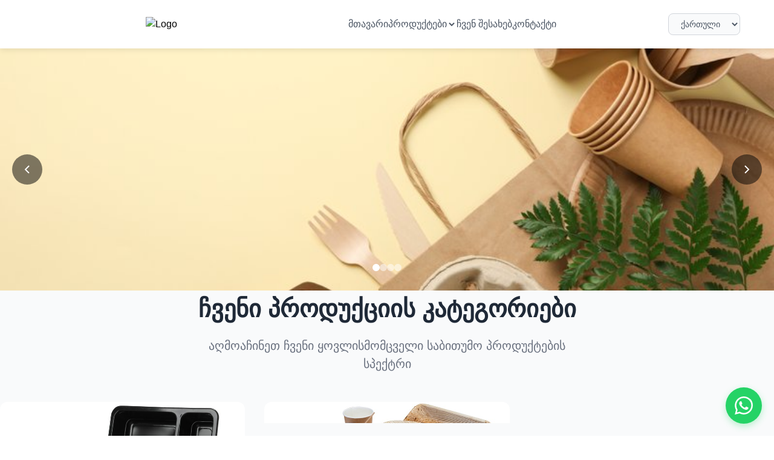

--- FILE ---
content_type: text/css
request_url: https://kervan.ge/static/css/main.2c254cc6.css
body_size: 32321
content:
/*
! tailwindcss v3.4.17 | MIT License | https://tailwindcss.com
*/body{-webkit-font-smoothing:antialiased;-moz-osx-font-smoothing:grayscale;font-family:-apple-system,BlinkMacSystemFont,Segoe UI,Roboto,Oxygen,Ubuntu,Cantarell,Fira Sans,Droid Sans,Helvetica Neue,sans-serif}code{font-family:source-code-pro,Menlo,Monaco,Consolas,Courier New,monospace}*,:after,:before{--tw-border-spacing-x:0;--tw-border-spacing-y:0;--tw-translate-x:0;--tw-translate-y:0;--tw-rotate:0;--tw-skew-x:0;--tw-skew-y:0;--tw-scale-x:1;--tw-scale-y:1;--tw-pan-x: ;--tw-pan-y: ;--tw-pinch-zoom: ;--tw-scroll-snap-strictness:proximity;--tw-gradient-from-position: ;--tw-gradient-via-position: ;--tw-gradient-to-position: ;--tw-ordinal: ;--tw-slashed-zero: ;--tw-numeric-figure: ;--tw-numeric-spacing: ;--tw-numeric-fraction: ;--tw-ring-inset: ;--tw-ring-offset-width:0px;--tw-ring-offset-color:#fff;--tw-ring-color:#3b82f680;--tw-ring-offset-shadow:0 0 #0000;--tw-ring-shadow:0 0 #0000;--tw-shadow:0 0 #0000;--tw-shadow-colored:0 0 #0000;--tw-blur: ;--tw-brightness: ;--tw-contrast: ;--tw-grayscale: ;--tw-hue-rotate: ;--tw-invert: ;--tw-saturate: ;--tw-sepia: ;--tw-drop-shadow: ;--tw-backdrop-blur: ;--tw-backdrop-brightness: ;--tw-backdrop-contrast: ;--tw-backdrop-grayscale: ;--tw-backdrop-hue-rotate: ;--tw-backdrop-invert: ;--tw-backdrop-opacity: ;--tw-backdrop-saturate: ;--tw-backdrop-sepia: ;--tw-contain-size: ;--tw-contain-layout: ;--tw-contain-paint: ;--tw-contain-style: }::backdrop{--tw-border-spacing-x:0;--tw-border-spacing-y:0;--tw-translate-x:0;--tw-translate-y:0;--tw-rotate:0;--tw-skew-x:0;--tw-skew-y:0;--tw-scale-x:1;--tw-scale-y:1;--tw-pan-x: ;--tw-pan-y: ;--tw-pinch-zoom: ;--tw-scroll-snap-strictness:proximity;--tw-gradient-from-position: ;--tw-gradient-via-position: ;--tw-gradient-to-position: ;--tw-ordinal: ;--tw-slashed-zero: ;--tw-numeric-figure: ;--tw-numeric-spacing: ;--tw-numeric-fraction: ;--tw-ring-inset: ;--tw-ring-offset-width:0px;--tw-ring-offset-color:#fff;--tw-ring-color:#3b82f680;--tw-ring-offset-shadow:0 0 #0000;--tw-ring-shadow:0 0 #0000;--tw-shadow:0 0 #0000;--tw-shadow-colored:0 0 #0000;--tw-blur: ;--tw-brightness: ;--tw-contrast: ;--tw-grayscale: ;--tw-hue-rotate: ;--tw-invert: ;--tw-saturate: ;--tw-sepia: ;--tw-drop-shadow: ;--tw-backdrop-blur: ;--tw-backdrop-brightness: ;--tw-backdrop-contrast: ;--tw-backdrop-grayscale: ;--tw-backdrop-hue-rotate: ;--tw-backdrop-invert: ;--tw-backdrop-opacity: ;--tw-backdrop-saturate: ;--tw-backdrop-sepia: ;--tw-contain-size: ;--tw-contain-layout: ;--tw-contain-paint: ;--tw-contain-style: }/*
! tailwindcss v3.4.17 | MIT License | https://tailwindcss.com
*/*,:after,:before{border:0 solid #e5e7eb;box-sizing:border-box}:after,:before{--tw-content:""}:host,html{-webkit-text-size-adjust:100%;font-feature-settings:normal;-webkit-tap-highlight-color:transparent;font-family:ui-sans-serif,system-ui,sans-serif,Apple Color Emoji,Segoe UI Emoji,Segoe UI Symbol,Noto Color Emoji;font-variation-settings:normal;line-height:1.5;tab-size:4}body{line-height:inherit;margin:0}hr{border-top-width:1px;color:inherit;height:0}abbr:where([title]){-webkit-text-decoration:underline dotted;text-decoration:underline dotted}h1,h2,h3,h4,h5,h6{font-size:inherit;font-weight:inherit}a{color:inherit;text-decoration:inherit}b,strong{font-weight:bolder}code,kbd,pre,samp{font-feature-settings:normal;font-family:ui-monospace,SFMono-Regular,Menlo,Monaco,Consolas,Liberation Mono,Courier New,monospace;font-size:1em;font-variation-settings:normal}small{font-size:80%}sub,sup{font-size:75%;line-height:0;position:relative;vertical-align:initial}sub{bottom:-.25em}sup{top:-.5em}table{border-collapse:collapse;border-color:inherit;text-indent:0}button,input,optgroup,select,textarea{font-feature-settings:inherit;color:inherit;font-family:inherit;font-size:100%;font-variation-settings:inherit;font-weight:inherit;letter-spacing:inherit;line-height:inherit;margin:0;padding:0}button,select{text-transform:none}button,input:where([type=button]),input:where([type=reset]),input:where([type=submit]){-webkit-appearance:button;background-color:initial;background-image:none}:-moz-focusring{outline:auto}:-moz-ui-invalid{box-shadow:none}progress{vertical-align:initial}::-webkit-inner-spin-button,::-webkit-outer-spin-button{height:auto}[type=search]{-webkit-appearance:textfield;outline-offset:-2px}::-webkit-search-decoration{-webkit-appearance:none}::-webkit-file-upload-button{-webkit-appearance:button;font:inherit}summary{display:list-item}blockquote,dd,dl,figure,h1,h2,h3,h4,h5,h6,hr,p,pre{margin:0}fieldset{margin:0}fieldset,legend{padding:0}menu,ol,ul{list-style:none;margin:0;padding:0}dialog{padding:0}textarea{resize:vertical}input::placeholder,textarea::placeholder{color:#9ca3af;opacity:1}[role=button],button{cursor:pointer}:disabled{cursor:default}audio,canvas,embed,iframe,img,object,svg,video{display:block;vertical-align:middle}img,video{height:auto;max-width:100%}[hidden]:where(:not([hidden=until-found])){display:none}.relative{position:relative}.border{border-width:1px}.lowercase{text-transform:lowercase}.filter{filter:var(--tw-blur) var(--tw-brightness) var(--tw-contrast) var(--tw-grayscale) var(--tw-hue-rotate) var(--tw-invert) var(--tw-saturate) var(--tw-sepia) var(--tw-drop-shadow)}.app{min-height:100vh}.app,.header{background:#fff}.header{box-shadow:0 2px 10px #0000001a;position:relative;z-index:1000}.header-container{margin:0 auto;max-width:1200px;padding:0 1rem}.header-content{align-items:center;display:flex;height:80px;justify-content:space-between}.logo-text{color:#1f2937;font-size:2rem;font-weight:700;margin:0}.desktop-nav{gap:2rem}.desktop-nav,.nav-link{align-items:center;display:flex}.nav-link{color:#4b5563;font-weight:500;gap:.5rem;text-decoration:none;transition:color .3s ease}.nav-link:hover{color:#ef4444}.nav-dropdown{position:relative}.dropdown-arrow{transition:transform .3s ease}.nav-dropdown:hover .dropdown-arrow{transform:rotate(180deg)}.header-controls{align-items:center;display:flex;gap:1rem}.language-select{background:#f9fafb;border:1px solid #d1d5db;border-radius:.5rem;color:#4b5563;cursor:pointer;font-size:.875rem;padding:.5rem 1rem;transition:all .3s ease}.language-select:focus{border-color:#ef4444;box-shadow:0 0 0 3px #ef44441a;outline:none}.mobile-menu-toggle{background:none;border:none;border-radius:.5rem;color:#4b5563;cursor:pointer;display:none;padding:.5rem;transition:color .3s ease}.mobile-menu-toggle:hover{color:#ef4444}.mega-menu-container{background:#fff;border-top:1px solid #e5e7eb;box-shadow:0 10px 25px #0000001a;left:0;opacity:0;position:absolute;right:0;top:100%;transform:translateY(-10px);transition:all .3s ease;visibility:hidden;z-index:999}.mega-menu-container.open{opacity:1;transform:translateY(0);visibility:visible}.mega-menu-content{margin:0 auto;max-width:1200px;padding:2rem 1rem}.categories-list{grid-gap:1.5rem;display:grid;gap:1.5rem;grid-template-columns:repeat(auto-fit,minmax(250px,1fr))}.category-item{cursor:pointer}.category-title{background:#f9fafb;border-radius:.5rem;color:#1f2937;font-size:1.1rem;font-weight:600;padding:1rem;transition:all .3s ease}.category-item:hover .category-title{background:#ef4444;color:#fff}.category-item:hover .category-link,.category-item:hover .category-link:hover{color:#fff}.subcategories-dropdown{background:#fff;border:1px solid #e5e7eb;border-radius:.5rem;box-shadow:0 10px 25px #0000001a;left:0;opacity:0;position:absolute;right:0;top:100%;transform:translateY(-10px);transition:all .3s ease;visibility:hidden;z-index:1000}.category-item.active .subcategories-dropdown{opacity:1;transform:translateY(0);visibility:visible}.subcategories-grid{padding:1rem}.sub-subcategories-dropdown{border-left:1px dashed #ccc;margin-left:15px;margin-top:5px;padding-left:10px}.sub-subcategory-item a{color:#666;display:block;font-size:.9em;padding:2px 0;text-decoration:none}.sub-subcategory-item a:hover{text-decoration:underline}.mobile-menu{bottom:0;left:0;opacity:0;position:fixed;right:0;top:0;transition:all .3s ease;visibility:hidden;z-index:2000}.mobile-menu.open{opacity:1;visibility:visible}.mobile-menu-overlay{background:#00000080;bottom:0;left:0;position:absolute;right:0;top:0}.mobile-menu-content{background:#fff;height:100vh;max-width:90vw;overflow-y:auto;position:absolute;right:0;top:0;transform:translateX(100%);transition:transform .3s ease;width:300px}.mobile-menu.open .mobile-menu-content{transform:translateX(0)}.mobile-menu-header{align-items:center;border-bottom:1px solid #e5e7eb;display:flex;justify-content:space-between;padding:1.5rem}.mobile-menu-header h3{color:#1f2937;font-size:1.25rem;font-weight:600;margin:0}.close-button{background:none;border:none;border-radius:.5rem;color:#6b7280;cursor:pointer;padding:.5rem;transition:color .3s ease}.close-button:hover{color:#ef4444}.mobile-menu-items{padding:1rem}.mobile-menu-item{border-bottom:1px solid #f3f4f6;color:#4b5563;display:block;padding:1rem;text-decoration:none;transition:all .3s ease}.mobile-menu-item:hover{background:#f9fafb;color:#ef4444}.mobile-category-item{border-bottom:1px solid #f3f4f6}.mobile-category-title{align-items:center;color:#4b5563;cursor:pointer;display:flex;justify-content:space-between;padding:1rem;transition:all .3s ease}.mobile-category-title:hover{background:#f9fafb;color:#ef4444}.category-arrow{transition:transform .3s ease}.category-arrow.expanded{transform:rotate(90deg)}.mobile-subcategories{background:#f9fafb;border-top:1px solid #e5e7eb}.mobile-subcategory-item{border-bottom:1px solid #f3f4f6;color:#6b7280;display:block;padding:.75rem 2rem;text-decoration:none;transition:all .3s ease}.mobile-subcategory-item:hover{background:#f3f4f6;color:#ef4444}.mobile-subcategory-item:last-child{border-bottom:none}.hero{height:400px;overflow:hidden;position:relative}.image-slider,.slide{bottom:0;left:0;position:absolute;right:0;top:0}.slide{opacity:0;transition:opacity 1s ease-in-out}.slide.active{opacity:1}.slide img{height:100%;object-fit:cover;width:100%}.slider-indicators{bottom:2rem;display:flex;gap:.5rem;left:50%;position:absolute;transform:translateX(-50%);z-index:20}.indicator{background:#ffffff80;border:none;border-radius:50%;cursor:pointer;height:12px;transition:background .3s ease;width:12px}.indicator.active{background:#fff}.hero-content{color:#fff;left:50%;max-width:90vw;padding:1rem;position:absolute;text-align:center;top:50%;transform:translate(-50%,-50%);z-index:10}.hero-title{font-size:2.5rem;font-weight:700;line-height:1.2;margin-bottom:1rem;text-shadow:2px 2px 4px #000000b3}.hero-subtitle{font-size:1.25rem;line-height:1.4;margin-bottom:2rem;opacity:.9;text-shadow:1px 1px 2px #000000b3}.hero-button{background:#ef4444;border:none;border-radius:.5rem;color:#fff;cursor:pointer;font-size:1.125rem;font-weight:600;letter-spacing:.5px;padding:1rem 2rem;text-transform:uppercase;transition:all .3s ease}.hero-button:hover{background:#dc2626;box-shadow:0 10px 25px #ef44444d;transform:translateY(-2px)}.section-container{margin-top:0!important;padding-bottom:0;padding-top:0!important}.section-header{margin-bottom:3rem;text-align:center}.section-title{color:#1f2937;font-size:2.5rem;font-weight:700;margin-bottom:1rem}.section-subtitle{color:#6b7280;font-size:1.25rem;margin:0 auto;max-width:600px}.category-grid-section{background:#f9fafb}.category-grid{grid-gap:2rem;align-items:stretch;display:grid;gap:2rem;grid-template-columns:repeat(auto-fit,minmax(350px,1fr))}.category-card{display:flex;flex-direction:column;height:100%}.category-card:hover{box-shadow:0 10px 25px #00000026}.category-image{height:200px;overflow:hidden}.category-image img{height:100%;object-fit:cover;transition:transform .3s ease;width:100%}.category-card:hover .category-image img{transform:scale(1.05)}.category-content{display:flex;flex-direction:column;flex-grow:1}.category-name{color:#1f2937;flex:none!important;font-size:1.5rem!important;font-weight:700;margin-bottom:.5rem}.category-description{color:#6b7280;line-height:1.6;margin-bottom:1rem;white-space:pre-line}.category-subcategories{display:flex;flex-wrap:wrap;gap:.5rem;margin-bottom:1rem}.subcategory-tag{background:#f3f4f6;color:#4b5563}.subcategory-more,.subcategory-tag{border-radius:1rem;font-size:.875rem;padding:.25rem .75rem}.subcategory-more{background:#ef4444;color:#fff;font-weight:600}.category-button{margin-top:auto;padding-top:1rem}.category-button:hover{color:#dc2626}.featured-products{background:#fff}.product-card{margin:10px;max-width:220px;padding:10px}.product-image img{object-fit:contain}.product-content{padding:8px 6px}.product-name{font-size:1.125rem}.product-button{background:none;border:none;color:#ef4444;cursor:pointer;font-weight:600;transition:color .3s ease}.product-button:hover{color:#dc2626}.admin-login{background:#f9fafb;padding:4rem 1rem}.admin-login-container{margin:0 auto;max-width:400px}.admin-login-card{background:#fff;border-radius:1rem;box-shadow:0 10px 25px #0000001a;padding:2rem}.admin-title{color:#1f2937;font-size:1.5rem;font-weight:600;margin-bottom:2rem;text-align:center}.form-group{margin-bottom:1rem}.form-group label{color:#374151;display:block;font-weight:500;margin-bottom:.5rem}.form-group input{border:1px solid #d1d5db;border-radius:.5rem;font-size:1rem;padding:.75rem;transition:all .3s ease;width:100%}.form-group input:focus{border-color:#ef4444;box-shadow:0 0 0 3px #ef44441a;outline:none}.form-group button{background:#ef4444;border:none;border-radius:.5rem;color:#fff;cursor:pointer;font-size:1rem;font-weight:600;padding:.75rem;transition:background .3s ease;width:100%}.form-group button:hover{background:#dc2626}.form-group button:disabled{background:#9ca3af;cursor:not-allowed}.admin-dashboard{background:#f9fafb;padding:4rem 1rem}.admin-dashboard-container{margin:0 auto;max-width:1200px}.admin-dashboard-header{align-items:center;display:flex;justify-content:space-between;margin-bottom:2rem}.admin-dashboard-header h2{color:#1f2937;font-size:2rem;font-weight:600}.logout-button{background:#6b7280;border:none;border-radius:.5rem;color:#fff;cursor:pointer;font-weight:500;padding:.5rem 1rem;transition:background .3s ease}.logout-button:hover{background:#4b5563}.admin-dashboard-grid{grid-gap:2rem;display:grid;gap:2rem;grid-template-columns:repeat(auto-fit,minmax(300px,1fr))}.admin-card{background:#fff;border-radius:1rem;box-shadow:0 4px 6px #0000001a;padding:2rem;transition:all .3s ease}.admin-card:hover{box-shadow:0 10px 25px #00000026;transform:translateY(-2px)}.admin-card h3{color:#1f2937;font-size:1.25rem;font-weight:600;margin-bottom:.5rem}.admin-card p{color:#6b7280;line-height:1.6}.footer{background:#1f2937;color:#fff}.footer-container{margin:0 auto;max-width:1200px;padding:3rem 1rem 1rem}.footer-content{grid-gap:2rem;display:grid;gap:2rem;grid-template-columns:repeat(auto-fit,minmax(250px,1fr));margin-bottom:2rem}.footer-title{font-size:1.25rem;font-weight:600;margin-bottom:1rem}.footer-description{color:#d1d5db;line-height:1.6}.footer-section-title{font-size:1.125rem;font-weight:600;margin-bottom:1rem}.footer-links{list-style:none;margin:0;padding:0}.footer-links li{margin-bottom:.5rem}.footer-links a{color:#d1d5db;text-decoration:none;transition:color .3s ease}.footer-links a:hover{color:#ef4444}.footer-contact p{color:#d1d5db;margin-bottom:.5rem}.footer-social{display:flex;gap:1rem}.footer-social a{color:#d1d5db;text-decoration:none;transition:color .3s ease}.footer-social a:hover{color:#ef4444}.footer-bottom{border-top:1px solid #374151;color:#9ca3af;padding-top:2rem;text-align:center}@media (max-width:768px){.desktop-nav{display:none}.mobile-menu-toggle{display:block}.hero-title{font-size:2rem}.hero-subtitle{font-size:1.125rem}.section-title{font-size:2rem}.admin-dashboard-grid,.category-grid,.contact-content,.footer-content,.products-grid,.subcategories-grid{grid-template-columns:1fr}}.category-page{min-height:100vh}.category-banner{height:250px;overflow:hidden;position:relative}.category-banner img{height:100%;object-fit:cover;width:100%}.category-banner-overlay{align-items:center;background:#00000080;bottom:0;display:flex;justify-content:center;left:0;position:absolute;right:0;top:0}.category-banner-content{color:#fff;max-width:800px;padding:2rem;text-align:center}.category-banner-title{font-size:3rem;font-weight:700;margin-bottom:1rem;text-shadow:2px 2px 4px #000000b3}.category-banner-description{font-size:1.25rem;opacity:.9;text-shadow:1px 1px 2px #000000b3}.category-content{background:#fff;padding:4rem 0}.subcategories-section{display:none!important;margin-bottom:3rem}.subcategories-grid{grid-gap:2rem;display:none!important;display:grid;gap:2rem;grid-template-columns:repeat(auto-fit,minmax(300px,1fr))}.subcategory-card{background:#fff;border:1px solid #e5e7eb;border-radius:1rem;box-shadow:0 4px 6px #0000001a;display:none!important;padding:2rem;transition:all .3s ease}.subcategory-card:hover{box-shadow:0 10px 25px #00000026;transform:translateY(-5px)}.subcategory-name{color:#1f2937;font-size:1.25rem;font-weight:600;margin-bottom:1rem}.subcategory-description{color:#6b7280;line-height:1.6;margin-bottom:1.5rem}.subcategory-link{background:#ef4444;border-radius:.5rem;color:#fff;display:inline-block;font-weight:600;padding:.75rem 1.5rem;text-decoration:none;transition:all .3s ease}.subcategory-link:hover{background:#dc2626;transform:translateY(-2px)}.contact-page{background:#f9fafb;min-height:100vh;padding:4rem 0}.contact-content{grid-gap:3rem;display:grid;gap:3rem;grid-template-columns:1fr 2fr;margin-top:3rem}.contact-info{background:#fff;border-radius:1rem;box-shadow:0 4px 6px #0000001a;height:-webkit-fit-content;height:fit-content;padding:2rem}.contact-item{margin-bottom:2rem}.contact-item:last-child{margin-bottom:0}.contact-item h3{color:#1f2937;font-size:1.125rem;font-weight:600;margin-bottom:.5rem}.contact-item p{color:#6b7280;line-height:1.6}.contact-map{border-radius:1rem;box-shadow:0 4px 6px #0000001a;overflow:hidden}.contact-map iframe{border:none;height:450px;width:100%}.subcategory-link-button{background:#ef4444;border:none;border-radius:4px;color:#fff;cursor:pointer;display:inline-block;font-size:.9rem;font-weight:500;margin-top:.5rem;padding:.5rem 1rem;transition:background-color .3s ease}.subcategory-card:hover .subcategory-link-button{background:#dc2626}.subcategory-card{cursor:pointer;transition:transform .3s ease,box-shadow .3s ease}.subcategory-card:hover{box-shadow:0 4px 12px #0000001a;transform:translateY(-2px)}.category-item{position:relative}.category-link{bottom:0;box-sizing:border-box;color:inherit;display:block;left:0;padding:.3rem 1rem;position:absolute;right:0;text-decoration:none;top:0}.category-item.active .category-link{color:#fff;font-weight:600}.subcategories-admin-header{justify-content:flex-end}.btn-add-subcategory{background:#28a745;border-radius:4px;font-size:.9rem;transition:background-color .3s ease}.btn-add-subcategory:hover{background:#218838}.slider-arrow{align-items:center;background:#00000080;border:none;border-radius:50%;color:#fff;cursor:pointer;display:flex;height:50px;justify-content:center;position:absolute;top:50%;transform:translateY(-50%);transition:background-color .3s ease;width:50px;z-index:10}.slider-arrow:hover{background:#000000b3}.slider-arrow-left{left:20px}.slider-arrow-right{right:20px}.slider-arrow svg{height:24px;width:24px}.category-card{border-radius:12px;overflow:hidden;position:relative;transition:transform .3s ease,box-shadow .3s ease}.category-card:hover{box-shadow:0 10px 30px #00000026;transform:translateY(-5px)}.category-card-link{display:flex;flex-direction:column;height:100%}.category-card-link:hover{color:inherit;text-decoration:none}.category-button{background:#007bff;border-radius:4px;color:#fff;display:inline-block;font-weight:500;padding:.5rem 1rem;text-decoration:none;transition:background-color .3s ease}.category-card-link:hover .category-button{background:#0056b3}@media (max-width:768px){.slider-arrow{height:40px;width:40px}.slider-arrow-left{left:10px}.slider-arrow-right{right:10px}.slider-arrow svg{height:20px;width:20px}}.category-content-with-sidebar{display:flex;gap:2rem;margin:0 auto;max-width:1200px;padding:0 1rem}.category-sidebar{background:#f8f9fa;border-radius:8px;flex:0 0 280px;height:-webkit-fit-content;height:fit-content;padding:1.5rem;position:-webkit-sticky;position:sticky;top:2rem}.sidebar-title{color:#333;font-size:1.25rem;font-weight:600;margin-bottom:1.5rem}.category-tree{display:flex;flex-direction:column;gap:.5rem}.category-item{border-radius:6px;overflow:hidden}.category-header{align-items:center;background:#fff;border-radius:6px;cursor:pointer;display:flex;font-weight:500;justify-content:space-between;margin-bottom:.25rem;padding:.75rem 1rem;transition:all .2s ease}.category-header:hover{background:#e9ecef}.category-header.active{background:#007bff;color:#fff}.category-name{flex:1 1;font-size:.95rem}.expand-icon{font-size:.8rem;transition:transform .2s ease}.expand-icon.expanded{transform:rotate(180deg)}.subcategory-list{border-left:2px solid #e9ecef;margin-left:1rem;padding-left:.5rem}.subcategory-item{border-radius:4px;cursor:pointer;font-size:.9rem;margin-bottom:.25rem;padding:.5rem .75rem;transition:all .2s ease}.subcategory-item:hover{background:#f1f3f4}.subcategory-item.active{background:#007bff;color:#fff}.category-main-content{flex:1 1;margin-top:0!important;min-width:0;padding-top:0!important}.category-main-content,.section-container{display:block;height:auto!important;min-height:0!important}.back-button{background:#fff3;border:1px solid #ffffff4d;border-radius:4px;color:#fff;cursor:pointer;margin-top:1rem;padding:.5rem 1rem;transition:all .2s ease}.back-button:hover{background:#ffffff4d}.no-products{color:#666;padding:3rem;text-align:center}@media (max-width:768px){.category-content-with-sidebar{flex-direction:column;gap:1rem}.category-sidebar{flex:none;position:static;width:100%}}.admin-tabs{border-bottom:1px solid #e5e7eb;display:flex;gap:1rem;margin-bottom:2rem;padding-bottom:1rem}.admin-tab{background:none;border:none;border-radius:.5rem;color:#6b7280;cursor:pointer;font-weight:500;padding:.75rem 1.5rem;transition:all .3s ease}.admin-tab:hover{background:#f3f4f6;color:#1f2937}.admin-tab.active{background:#ef4444;color:#fff}.admin-content{background:#fff;border-radius:1rem;box-shadow:0 4px 6px #0000001a;padding:2rem}.admin-header-controls{align-items:center;display:flex;gap:1rem}.admin-language-select{background:#f9fafb;border:1px solid #d1d5db;border-radius:.5rem;color:#4b5563;cursor:pointer;font-size:.875rem;padding:.5rem 1rem;transition:all .3s ease}.admin-language-select:focus{border-color:#ef4444;box-shadow:0 0 0 3px #ef44441a;outline:none}.admin-section-header{align-items:center;display:flex;justify-content:space-between;margin-bottom:2rem}.admin-section-header h3{color:#1f2937;font-size:1.5rem;font-weight:600;margin:0}.btn-primary{background:#ef4444;border:none;border-radius:.5rem;color:#fff;cursor:pointer;font-weight:600;padding:.75rem 1.5rem;transition:all .3s ease}.btn-primary:hover{background:#dc2626}.admin-categories{max-width:1000px}.categories-list{space-y:1rem}.category-admin-item{background:#f9fafb;border:1px solid #e5e7eb;border-radius:.5rem;margin-bottom:1rem;padding:1.5rem}.category-admin-header{align-items:center;display:flex;justify-content:space-between;margin-bottom:1rem}.category-admin-header h4{color:#1f2937;font-size:1.125rem;font-weight:600;margin:0}.category-admin-actions{display:flex;gap:.5rem}.btn-delete,.btn-edit{border:none;border-radius:.375rem;cursor:pointer;font-size:.875rem;font-weight:500;padding:.5rem 1rem;transition:all .3s ease}.btn-edit{background:#3b82f6;color:#fff}.btn-edit:hover{background:#2563eb}.btn-delete{background:#ef4444;color:#fff}.btn-delete:hover{background:#dc2626}.subcategories-admin{background:#fff;border-radius:.375rem;padding:1rem}.subcategories-admin-header{align-items:center;border-bottom:1px solid #e5e7eb;display:flex;justify-content:space-between;margin-bottom:1rem;padding-bottom:.5rem}.subcategories-admin-header span{color:#1f2937;font-weight:600}.btn-add-subcategory{background:#10b981;border:none;border-radius:.375rem;color:#fff;cursor:pointer;font-size:.875rem;font-weight:500;padding:.5rem 1rem;transition:all .3s ease}.btn-add-subcategory:hover{background:#059669}.subcategory-admin-item{align-items:center;border-bottom:1px solid #f3f4f6;display:flex;justify-content:space-between;padding:.75rem 0}.subcategory-admin-item:last-child{border-bottom:none}.subcategory-admin-actions{display:flex;gap:.25rem}.btn-delete-small,.btn-edit-small{border:none;border-radius:.25rem;cursor:pointer;font-size:.75rem;font-weight:500;padding:.25rem .5rem;transition:all .3s ease}.btn-edit-small{background:#3b82f6;color:#fff}.btn-edit-small:hover{background:#2563eb}.btn-delete-small{background:#ef4444;color:#fff}.btn-delete-small:hover{background:#dc2626}.products-list{grid-gap:1rem;display:grid;gap:1rem}.product-admin-item{align-items:center;background:#f9fafb;border:1px solid #e5e7eb;border-radius:.5rem;display:flex;justify-content:space-between;padding:1.5rem}.product-admin-info{align-items:center;display:flex;flex:1 1;gap:1rem}.product-admin-image{background:#e5e7eb;border-radius:.5rem;flex-shrink:0;height:80px;overflow:hidden;width:80px}.product-admin-image img{height:100%;object-fit:cover;width:100%}.product-admin-details{flex:1 1}.product-code{background:#dbeafe;border-radius:.25rem;color:#1e40af;display:inline-block;font-size:.75rem;font-weight:600;margin-bottom:.5rem;padding:.25rem .5rem}.product-admin-details h4{color:#1f2937;font-size:1.125rem;font-weight:600;margin:0 0 .5rem}.product-admin-details p{color:#6b7280;font-size:.875rem;margin:0}.product-admin-actions{display:flex;gap:.5rem}.modal-overlay{align-items:center;background:#00000080;bottom:0;display:flex;justify-content:center;left:0;position:fixed;right:0;top:0;z-index:1000}.modal{background:#fff;border-radius:1rem;box-shadow:0 25px 50px #00000040;max-height:90vh;max-width:600px;overflow-y:auto;width:90%}.modal-header{align-items:center;border-bottom:1px solid #e5e7eb;display:flex;justify-content:space-between;padding:1.5rem}.modal-title{color:#1f2937;font-size:1.5rem;font-weight:600;margin:0}.modal-close{align-items:center;background:none;border:none;border-radius:.5rem;color:#6b7280;cursor:pointer;display:flex;font-size:1.5rem;height:2rem;justify-content:center;transition:all .3s ease;width:2rem}.modal-close:hover{background:#f3f4f6;color:#1f2937}.modal-body,.modal-footer{padding:1.5rem}.modal-footer{border-top:1px solid #e5e7eb;display:flex;gap:1rem;justify-content:flex-end}.btn-cancel{background:#6b7280;border:none;border-radius:.5rem;color:#fff;cursor:pointer;font-weight:500;padding:.75rem 1.5rem;transition:all .3s ease}.btn-cancel:hover{background:#4b5563}.btn-save{background:#ef4444;border:none;border-radius:.5rem;color:#fff;cursor:pointer;font-weight:600;padding:.75rem 1.5rem;transition:all .3s ease}.btn-save:hover{background:#dc2626}.btn-save:disabled{background:#9ca3af;cursor:not-allowed}.products-section{margin-top:10px;padding-top:0}.products-grid{grid-gap:2rem;display:grid;gap:2rem;grid-template-columns:repeat(auto-fit,minmax(300px,1fr));margin-top:2rem}.product-card{background:#fff;border-radius:1rem;box-shadow:0 4px 6px #0000001a;box-sizing:border-box;max-width:100%;overflow:hidden;transition:all .3s ease}.product-card:hover{box-shadow:0 10px 25px #00000026;transform:translateY(-5px)}.product-image{background:#f3f4f6;height:200px;overflow:hidden}.product-image img{height:100%;object-fit:cover;transition:transform .3s ease;width:100%}.product-card:hover .product-image img{transform:scale(1.05)}.product-content{padding:1.5rem}.product-content .product-code{background:#dbeafe;border-radius:.25rem;color:#1e40af;display:inline-block;font-size:.75rem;font-weight:600;margin-bottom:.5rem;padding:.25rem .5rem}.about-page{color:#374151;font-size:1.125rem;line-height:1.8;margin:0 auto;max-width:1000px;padding:4rem 1rem;white-space:pre-line}.about-page p{margin-bottom:1.5rem}.product-name{color:#1f2937;font-size:1.25rem;font-weight:600;margin-bottom:.5rem}.product-description{color:#6b7280;line-height:1.6;margin-bottom:1rem}.product-link{background:#ef4444;border-radius:.5rem;color:#fff;display:inline-block;font-weight:600;padding:.75rem 1.5rem;text-decoration:none;transition:all .3s ease}.product-link:hover{background:#dc2626;transform:translateY(-2px)}.main-content{flex:1 1;min-height:calc(100vh - 80px)}@media (max-width:768px){.admin-dashboard-header{align-items:flex-start;flex-direction:column;gap:1rem}.admin-header-controls{justify-content:space-between;width:100%}.admin-tabs{flex-wrap:wrap;gap:.5rem}.admin-tab{font-size:.875rem;padding:.5rem 1rem}.category-admin-header{align-items:flex-start;flex-direction:column;gap:1rem}.category-admin-actions{width:100%}.category-admin-actions button{flex:1 1}.subcategories-admin-header,.subcategory-admin-item{align-items:flex-start;flex-direction:column;gap:1rem}.product-admin-item{flex-direction:column;gap:1rem}.product-admin-actions,.product-admin-info{width:100%}.product-admin-actions button{flex:1 1}.modal{max-height:95vh;width:95%}.modal-footer{flex-direction:column;gap:.5rem}.modal-footer button{width:100%}.products-grid{grid-template-columns:1fr}}.loading{color:#6b7280}.error,.loading{padding:3rem;text-align:center}.error{color:#ef4444}@keyframes fadeIn{0%{opacity:0;transform:translateY(20px)}to{opacity:1;transform:translateY(0)}}.fade-in{animation:fadeIn .6s ease-out}html{scroll-behavior:smooth}:focus{outline:2px solid #ef4444;outline-offset:2px}@media (prefers-contrast:high){.category-button:hover,.nav-link:hover,.product-button:hover{text-decoration:underline}}@media (prefers-reduced-motion:reduce){*{animation-duration:.01ms!important;animation-iteration-count:1!important;transition-duration:.01ms!important}}.admin-settings{margin:0 auto;max-width:800px}.settings-section{background:#f8f9fa;border:1px solid #e9ecef;border-radius:8px;margin-bottom:2rem;padding:1.5rem}.settings-section h4{color:#2c3e50;font-size:1.2rem;font-weight:600;margin-bottom:1rem}.multilingual-inputs{grid-gap:1rem;display:grid;gap:1rem;grid-template-columns:repeat(auto-fit,minmax(250px,1fr))}.multilingual-inputs .form-group{margin-bottom:0}.site-logo{display:block;height:auto;width:150px}.category-sidebar.sidebar{background-color:#f3f3f3;box-sizing:border-box;height:100vh;overflow-y:auto;padding:1rem;position:-webkit-sticky;position:sticky;top:0;width:250px;z-index:10}.logo-preview{background:#fff;border:1px solid #ddd;border-radius:4px;display:flex;justify-content:center;margin-top:1rem;padding:1rem}.slider-images-grid{grid-gap:1rem;display:grid;gap:1rem;grid-template-columns:repeat(auto-fill,minmax(200px,1fr));margin-top:1rem}.slider-image-item{background:#fff;border:1px solid #ddd;border-radius:8px;overflow:hidden;position:relative}.slider-image-item img{height:120px;object-fit:cover;width:100%}.remove-slider-image{background:#dc3545;border:none;border-radius:4px;color:#fff;cursor:pointer;font-size:12px;padding:4px 8px;position:absolute;right:8px;top:8px;transition:background-color .3s ease}.remove-slider-image:hover{background:#c82333}.remove-slider-image:disabled{background:#6c757d;cursor:not-allowed}.settings-actions{background:#fff;border:1px solid #e9ecef;border-radius:8px;margin-top:2rem;padding:1.5rem;text-align:center}.settings-actions .btn-primary{font-size:16px;min-width:200px;padding:12px 24px}@media (max-width:768px){.multilingual-inputs{grid-template-columns:1fr}.slider-images-grid{grid-template-columns:repeat(auto-fill,minmax(150px,1fr))}.settings-section{padding:1rem}.admin-settings{max-width:100%}}.upload-status{background:#e3f2fd;border:1px solid #2196f3;border-radius:4px;color:#1976d2;font-size:.9rem;margin-top:.5rem;padding:.5rem}.upload-status p{font-style:italic;margin:0}.whatsapp-button{align-items:center;background:#25d366;border:none;border-radius:50%;bottom:20px;box-shadow:0 4px 12px #25d3664d;color:#fff;cursor:pointer;display:flex;font-size:0;height:60px;justify-content:center;position:fixed;right:20px;transition:all .3s ease;width:60px;z-index:1000}.whatsapp-button:hover{box-shadow:0 6px 20px #25d36666;transform:scale(1.1)}.whatsapp-button:active{transform:scale(.95)}.whatsapp-button svg{fill:#fff;height:30px;width:30px}@media (max-width:768px){.whatsapp-button{bottom:15px;height:50px;right:15px;width:50px}.whatsapp-button svg{height:24px;width:24px}}
/*# sourceMappingURL=main.2c254cc6.css.map*/

--- FILE ---
content_type: application/javascript
request_url: https://kervan.ge/static/js/main.517b8ad8.js
body_size: 317991
content:
/*! For license information please see main.517b8ad8.js.LICENSE.txt */
(()=>{"use strict";var e={4:(e,t,n)=>{var r=n(853),a=n(43),l=n(950);function o(e){var t="https://react.dev/errors/"+e;if(1<arguments.length){t+="?args[]="+encodeURIComponent(arguments[1]);for(var n=2;n<arguments.length;n++)t+="&args[]="+encodeURIComponent(arguments[n])}return"Minified React error #"+e+"; visit "+t+" for the full message or use the non-minified dev environment for full errors and additional helpful warnings."}function i(e){return!(!e||1!==e.nodeType&&9!==e.nodeType&&11!==e.nodeType)}function s(e){var t=e,n=e;if(e.alternate)for(;t.return;)t=t.return;else{e=t;do{0!==(4098&(t=e).flags)&&(n=t.return),e=t.return}while(e)}return 3===t.tag?n:null}function u(e){if(13===e.tag){var t=e.memoizedState;if(null===t&&(null!==(e=e.alternate)&&(t=e.memoizedState)),null!==t)return t.dehydrated}return null}function c(e){if(s(e)!==e)throw Error(o(188))}function d(e){var t=e.tag;if(5===t||26===t||27===t||6===t)return e;for(e=e.child;null!==e;){if(null!==(t=d(e)))return t;e=e.sibling}return null}var f=Object.assign,p=Symbol.for("react.element"),m=Symbol.for("react.transitional.element"),h=Symbol.for("react.portal"),g=Symbol.for("react.fragment"),v=Symbol.for("react.strict_mode"),y=Symbol.for("react.profiler"),b=Symbol.for("react.provider"),k=Symbol.for("react.consumer"),x=Symbol.for("react.context"),w=Symbol.for("react.forward_ref"),S=Symbol.for("react.suspense"),j=Symbol.for("react.suspense_list"),N=Symbol.for("react.memo"),C=Symbol.for("react.lazy");Symbol.for("react.scope");var E=Symbol.for("react.activity");Symbol.for("react.legacy_hidden"),Symbol.for("react.tracing_marker");var P=Symbol.for("react.memo_cache_sentinel");Symbol.for("react.view_transition");var _=Symbol.iterator;function T(e){return null===e||"object"!==typeof e?null:"function"===typeof(e=_&&e[_]||e["@@iterator"])?e:null}var z=Symbol.for("react.client.reference");function L(e){if(null==e)return null;if("function"===typeof e)return e.$$typeof===z?null:e.displayName||e.name||null;if("string"===typeof e)return e;switch(e){case g:return"Fragment";case y:return"Profiler";case v:return"StrictMode";case S:return"Suspense";case j:return"SuspenseList";case E:return"Activity"}if("object"===typeof e)switch(e.$$typeof){case h:return"Portal";case x:return(e.displayName||"Context")+".Provider";case k:return(e._context.displayName||"Context")+".Consumer";case w:var t=e.render;return(e=e.displayName)||(e=""!==(e=t.displayName||t.name||"")?"ForwardRef("+e+")":"ForwardRef"),e;case N:return null!==(t=e.displayName||null)?t:L(e.type)||"Memo";case C:t=e._payload,e=e._init;try{return L(e(t))}catch(n){}}return null}var R=Array.isArray,A=a.__CLIENT_INTERNALS_DO_NOT_USE_OR_WARN_USERS_THEY_CANNOT_UPGRADE,O=l.__DOM_INTERNALS_DO_NOT_USE_OR_WARN_USERS_THEY_CANNOT_UPGRADE,D={pending:!1,data:null,method:null,action:null},M=[],F=-1;function K(e){return{current:e}}function I(e){0>F||(e.current=M[F],M[F]=null,F--)}function B(e,t){F++,M[F]=e.current,e.current=t}var U=K(null),H=K(null),W=K(null),$=K(null);function V(e,t){switch(B(W,t),B(H,e),B(U,null),t.nodeType){case 9:case 11:e=(e=t.documentElement)&&(e=e.namespaceURI)?ad(e):0;break;default:if(e=t.tagName,t=t.namespaceURI)e=ld(t=ad(t),e);else switch(e){case"svg":e=1;break;case"math":e=2;break;default:e=0}}I(U),B(U,e)}function q(){I(U),I(H),I(W)}function Q(e){null!==e.memoizedState&&B($,e);var t=U.current,n=ld(t,e.type);t!==n&&(B(H,e),B(U,n))}function G(e){H.current===e&&(I(U),I(H)),$.current===e&&(I($),Qd._currentValue=D)}var Y=Object.prototype.hasOwnProperty,X=r.unstable_scheduleCallback,J=r.unstable_cancelCallback,Z=r.unstable_shouldYield,ee=r.unstable_requestPaint,te=r.unstable_now,ne=r.unstable_getCurrentPriorityLevel,re=r.unstable_ImmediatePriority,ae=r.unstable_UserBlockingPriority,le=r.unstable_NormalPriority,oe=r.unstable_LowPriority,ie=r.unstable_IdlePriority,se=r.log,ue=r.unstable_setDisableYieldValue,ce=null,de=null;function fe(e){if("function"===typeof se&&ue(e),de&&"function"===typeof de.setStrictMode)try{de.setStrictMode(ce,e)}catch(t){}}var pe=Math.clz32?Math.clz32:function(e){return 0===(e>>>=0)?32:31-(me(e)/he|0)|0},me=Math.log,he=Math.LN2;var ge=256,ve=4194304;function ye(e){var t=42&e;if(0!==t)return t;switch(e&-e){case 1:return 1;case 2:return 2;case 4:return 4;case 8:return 8;case 16:return 16;case 32:return 32;case 64:return 64;case 128:return 128;case 256:case 512:case 1024:case 2048:case 4096:case 8192:case 16384:case 32768:case 65536:case 131072:case 262144:case 524288:case 1048576:case 2097152:return 4194048&e;case 4194304:case 8388608:case 16777216:case 33554432:return 62914560&e;case 67108864:return 67108864;case 134217728:return 134217728;case 268435456:return 268435456;case 536870912:return 536870912;case 1073741824:return 0;default:return e}}function be(e,t,n){var r=e.pendingLanes;if(0===r)return 0;var a=0,l=e.suspendedLanes,o=e.pingedLanes;e=e.warmLanes;var i=134217727&r;return 0!==i?0!==(r=i&~l)?a=ye(r):0!==(o&=i)?a=ye(o):n||0!==(n=i&~e)&&(a=ye(n)):0!==(i=r&~l)?a=ye(i):0!==o?a=ye(o):n||0!==(n=r&~e)&&(a=ye(n)),0===a?0:0!==t&&t!==a&&0===(t&l)&&((l=a&-a)>=(n=t&-t)||32===l&&0!==(4194048&n))?t:a}function ke(e,t){return 0===(e.pendingLanes&~(e.suspendedLanes&~e.pingedLanes)&t)}function xe(e,t){switch(e){case 1:case 2:case 4:case 8:case 64:return t+250;case 16:case 32:case 128:case 256:case 512:case 1024:case 2048:case 4096:case 8192:case 16384:case 32768:case 65536:case 131072:case 262144:case 524288:case 1048576:case 2097152:return t+5e3;default:return-1}}function we(){var e=ge;return 0===(4194048&(ge<<=1))&&(ge=256),e}function Se(){var e=ve;return 0===(62914560&(ve<<=1))&&(ve=4194304),e}function je(e){for(var t=[],n=0;31>n;n++)t.push(e);return t}function Ne(e,t){e.pendingLanes|=t,268435456!==t&&(e.suspendedLanes=0,e.pingedLanes=0,e.warmLanes=0)}function Ce(e,t,n){e.pendingLanes|=t,e.suspendedLanes&=~t;var r=31-pe(t);e.entangledLanes|=t,e.entanglements[r]=1073741824|e.entanglements[r]|4194090&n}function Ee(e,t){var n=e.entangledLanes|=t;for(e=e.entanglements;n;){var r=31-pe(n),a=1<<r;a&t|e[r]&t&&(e[r]|=t),n&=~a}}function Pe(e){switch(e){case 2:e=1;break;case 8:e=4;break;case 32:e=16;break;case 256:case 512:case 1024:case 2048:case 4096:case 8192:case 16384:case 32768:case 65536:case 131072:case 262144:case 524288:case 1048576:case 2097152:case 4194304:case 8388608:case 16777216:case 33554432:e=128;break;case 268435456:e=134217728;break;default:e=0}return e}function _e(e){return 2<(e&=-e)?8<e?0!==(134217727&e)?32:268435456:8:2}function Te(){var e=O.p;return 0!==e?e:void 0===(e=window.event)?32:cf(e.type)}var ze=Math.random().toString(36).slice(2),Le="__reactFiber$"+ze,Re="__reactProps$"+ze,Ae="__reactContainer$"+ze,Oe="__reactEvents$"+ze,De="__reactListeners$"+ze,Me="__reactHandles$"+ze,Fe="__reactResources$"+ze,Ke="__reactMarker$"+ze;function Ie(e){delete e[Le],delete e[Re],delete e[Oe],delete e[De],delete e[Me]}function Be(e){var t=e[Le];if(t)return t;for(var n=e.parentNode;n;){if(t=n[Ae]||n[Le]){if(n=t.alternate,null!==t.child||null!==n&&null!==n.child)for(e=bd(e);null!==e;){if(n=e[Le])return n;e=bd(e)}return t}n=(e=n).parentNode}return null}function Ue(e){if(e=e[Le]||e[Ae]){var t=e.tag;if(5===t||6===t||13===t||26===t||27===t||3===t)return e}return null}function He(e){var t=e.tag;if(5===t||26===t||27===t||6===t)return e.stateNode;throw Error(o(33))}function We(e){var t=e[Fe];return t||(t=e[Fe]={hoistableStyles:new Map,hoistableScripts:new Map}),t}function $e(e){e[Ke]=!0}var Ve=new Set,qe={};function Qe(e,t){Ge(e,t),Ge(e+"Capture",t)}function Ge(e,t){for(qe[e]=t,e=0;e<t.length;e++)Ve.add(t[e])}var Ye,Xe,Je=RegExp("^[:A-Z_a-z\\u00C0-\\u00D6\\u00D8-\\u00F6\\u00F8-\\u02FF\\u0370-\\u037D\\u037F-\\u1FFF\\u200C-\\u200D\\u2070-\\u218F\\u2C00-\\u2FEF\\u3001-\\uD7FF\\uF900-\\uFDCF\\uFDF0-\\uFFFD][:A-Z_a-z\\u00C0-\\u00D6\\u00D8-\\u00F6\\u00F8-\\u02FF\\u0370-\\u037D\\u037F-\\u1FFF\\u200C-\\u200D\\u2070-\\u218F\\u2C00-\\u2FEF\\u3001-\\uD7FF\\uF900-\\uFDCF\\uFDF0-\\uFFFD\\-.0-9\\u00B7\\u0300-\\u036F\\u203F-\\u2040]*$"),Ze={},et={};function tt(e,t,n){if(a=t,Y.call(et,a)||!Y.call(Ze,a)&&(Je.test(a)?et[a]=!0:(Ze[a]=!0,0)))if(null===n)e.removeAttribute(t);else{switch(typeof n){case"undefined":case"function":case"symbol":return void e.removeAttribute(t);case"boolean":var r=t.toLowerCase().slice(0,5);if("data-"!==r&&"aria-"!==r)return void e.removeAttribute(t)}e.setAttribute(t,""+n)}var a}function nt(e,t,n){if(null===n)e.removeAttribute(t);else{switch(typeof n){case"undefined":case"function":case"symbol":case"boolean":return void e.removeAttribute(t)}e.setAttribute(t,""+n)}}function rt(e,t,n,r){if(null===r)e.removeAttribute(n);else{switch(typeof r){case"undefined":case"function":case"symbol":case"boolean":return void e.removeAttribute(n)}e.setAttributeNS(t,n,""+r)}}function at(e){if(void 0===Ye)try{throw Error()}catch(n){var t=n.stack.trim().match(/\n( *(at )?)/);Ye=t&&t[1]||"",Xe=-1<n.stack.indexOf("\n    at")?" (<anonymous>)":-1<n.stack.indexOf("@")?"@unknown:0:0":""}return"\n"+Ye+e+Xe}var lt=!1;function ot(e,t){if(!e||lt)return"";lt=!0;var n=Error.prepareStackTrace;Error.prepareStackTrace=void 0;try{var r={DetermineComponentFrameRoot:function(){try{if(t){var n=function(){throw Error()};if(Object.defineProperty(n.prototype,"props",{set:function(){throw Error()}}),"object"===typeof Reflect&&Reflect.construct){try{Reflect.construct(n,[])}catch(a){var r=a}Reflect.construct(e,[],n)}else{try{n.call()}catch(l){r=l}e.call(n.prototype)}}else{try{throw Error()}catch(o){r=o}(n=e())&&"function"===typeof n.catch&&n.catch(function(){})}}catch(i){if(i&&r&&"string"===typeof i.stack)return[i.stack,r.stack]}return[null,null]}};r.DetermineComponentFrameRoot.displayName="DetermineComponentFrameRoot";var a=Object.getOwnPropertyDescriptor(r.DetermineComponentFrameRoot,"name");a&&a.configurable&&Object.defineProperty(r.DetermineComponentFrameRoot,"name",{value:"DetermineComponentFrameRoot"});var l=r.DetermineComponentFrameRoot(),o=l[0],i=l[1];if(o&&i){var s=o.split("\n"),u=i.split("\n");for(a=r=0;r<s.length&&!s[r].includes("DetermineComponentFrameRoot");)r++;for(;a<u.length&&!u[a].includes("DetermineComponentFrameRoot");)a++;if(r===s.length||a===u.length)for(r=s.length-1,a=u.length-1;1<=r&&0<=a&&s[r]!==u[a];)a--;for(;1<=r&&0<=a;r--,a--)if(s[r]!==u[a]){if(1!==r||1!==a)do{if(r--,0>--a||s[r]!==u[a]){var c="\n"+s[r].replace(" at new "," at ");return e.displayName&&c.includes("<anonymous>")&&(c=c.replace("<anonymous>",e.displayName)),c}}while(1<=r&&0<=a);break}}}finally{lt=!1,Error.prepareStackTrace=n}return(n=e?e.displayName||e.name:"")?at(n):""}function it(e){switch(e.tag){case 26:case 27:case 5:return at(e.type);case 16:return at("Lazy");case 13:return at("Suspense");case 19:return at("SuspenseList");case 0:case 15:return ot(e.type,!1);case 11:return ot(e.type.render,!1);case 1:return ot(e.type,!0);case 31:return at("Activity");default:return""}}function st(e){try{var t="";do{t+=it(e),e=e.return}while(e);return t}catch(n){return"\nError generating stack: "+n.message+"\n"+n.stack}}function ut(e){switch(typeof e){case"bigint":case"boolean":case"number":case"string":case"undefined":case"object":return e;default:return""}}function ct(e){var t=e.type;return(e=e.nodeName)&&"input"===e.toLowerCase()&&("checkbox"===t||"radio"===t)}function dt(e){e._valueTracker||(e._valueTracker=function(e){var t=ct(e)?"checked":"value",n=Object.getOwnPropertyDescriptor(e.constructor.prototype,t),r=""+e[t];if(!e.hasOwnProperty(t)&&"undefined"!==typeof n&&"function"===typeof n.get&&"function"===typeof n.set){var a=n.get,l=n.set;return Object.defineProperty(e,t,{configurable:!0,get:function(){return a.call(this)},set:function(e){r=""+e,l.call(this,e)}}),Object.defineProperty(e,t,{enumerable:n.enumerable}),{getValue:function(){return r},setValue:function(e){r=""+e},stopTracking:function(){e._valueTracker=null,delete e[t]}}}}(e))}function ft(e){if(!e)return!1;var t=e._valueTracker;if(!t)return!0;var n=t.getValue(),r="";return e&&(r=ct(e)?e.checked?"true":"false":e.value),(e=r)!==n&&(t.setValue(e),!0)}function pt(e){if("undefined"===typeof(e=e||("undefined"!==typeof document?document:void 0)))return null;try{return e.activeElement||e.body}catch(t){return e.body}}var mt=/[\n"\\]/g;function ht(e){return e.replace(mt,function(e){return"\\"+e.charCodeAt(0).toString(16)+" "})}function gt(e,t,n,r,a,l,o,i){e.name="",null!=o&&"function"!==typeof o&&"symbol"!==typeof o&&"boolean"!==typeof o?e.type=o:e.removeAttribute("type"),null!=t?"number"===o?(0===t&&""===e.value||e.value!=t)&&(e.value=""+ut(t)):e.value!==""+ut(t)&&(e.value=""+ut(t)):"submit"!==o&&"reset"!==o||e.removeAttribute("value"),null!=t?yt(e,o,ut(t)):null!=n?yt(e,o,ut(n)):null!=r&&e.removeAttribute("value"),null==a&&null!=l&&(e.defaultChecked=!!l),null!=a&&(e.checked=a&&"function"!==typeof a&&"symbol"!==typeof a),null!=i&&"function"!==typeof i&&"symbol"!==typeof i&&"boolean"!==typeof i?e.name=""+ut(i):e.removeAttribute("name")}function vt(e,t,n,r,a,l,o,i){if(null!=l&&"function"!==typeof l&&"symbol"!==typeof l&&"boolean"!==typeof l&&(e.type=l),null!=t||null!=n){if(!("submit"!==l&&"reset"!==l||void 0!==t&&null!==t))return;n=null!=n?""+ut(n):"",t=null!=t?""+ut(t):n,i||t===e.value||(e.value=t),e.defaultValue=t}r="function"!==typeof(r=null!=r?r:a)&&"symbol"!==typeof r&&!!r,e.checked=i?e.checked:!!r,e.defaultChecked=!!r,null!=o&&"function"!==typeof o&&"symbol"!==typeof o&&"boolean"!==typeof o&&(e.name=o)}function yt(e,t,n){"number"===t&&pt(e.ownerDocument)===e||e.defaultValue===""+n||(e.defaultValue=""+n)}function bt(e,t,n,r){if(e=e.options,t){t={};for(var a=0;a<n.length;a++)t["$"+n[a]]=!0;for(n=0;n<e.length;n++)a=t.hasOwnProperty("$"+e[n].value),e[n].selected!==a&&(e[n].selected=a),a&&r&&(e[n].defaultSelected=!0)}else{for(n=""+ut(n),t=null,a=0;a<e.length;a++){if(e[a].value===n)return e[a].selected=!0,void(r&&(e[a].defaultSelected=!0));null!==t||e[a].disabled||(t=e[a])}null!==t&&(t.selected=!0)}}function kt(e,t,n){null==t||((t=""+ut(t))!==e.value&&(e.value=t),null!=n)?e.defaultValue=null!=n?""+ut(n):"":e.defaultValue!==t&&(e.defaultValue=t)}function xt(e,t,n,r){if(null==t){if(null!=r){if(null!=n)throw Error(o(92));if(R(r)){if(1<r.length)throw Error(o(93));r=r[0]}n=r}null==n&&(n=""),t=n}n=ut(t),e.defaultValue=n,(r=e.textContent)===n&&""!==r&&null!==r&&(e.value=r)}function wt(e,t){if(t){var n=e.firstChild;if(n&&n===e.lastChild&&3===n.nodeType)return void(n.nodeValue=t)}e.textContent=t}var St=new Set("animationIterationCount aspectRatio borderImageOutset borderImageSlice borderImageWidth boxFlex boxFlexGroup boxOrdinalGroup columnCount columns flex flexGrow flexPositive flexShrink flexNegative flexOrder gridArea gridRow gridRowEnd gridRowSpan gridRowStart gridColumn gridColumnEnd gridColumnSpan gridColumnStart fontWeight lineClamp lineHeight opacity order orphans scale tabSize widows zIndex zoom fillOpacity floodOpacity stopOpacity strokeDasharray strokeDashoffset strokeMiterlimit strokeOpacity strokeWidth MozAnimationIterationCount MozBoxFlex MozBoxFlexGroup MozLineClamp msAnimationIterationCount msFlex msZoom msFlexGrow msFlexNegative msFlexOrder msFlexPositive msFlexShrink msGridColumn msGridColumnSpan msGridRow msGridRowSpan WebkitAnimationIterationCount WebkitBoxFlex WebKitBoxFlexGroup WebkitBoxOrdinalGroup WebkitColumnCount WebkitColumns WebkitFlex WebkitFlexGrow WebkitFlexPositive WebkitFlexShrink WebkitLineClamp".split(" "));function jt(e,t,n){var r=0===t.indexOf("--");null==n||"boolean"===typeof n||""===n?r?e.setProperty(t,""):"float"===t?e.cssFloat="":e[t]="":r?e.setProperty(t,n):"number"!==typeof n||0===n||St.has(t)?"float"===t?e.cssFloat=n:e[t]=(""+n).trim():e[t]=n+"px"}function Nt(e,t,n){if(null!=t&&"object"!==typeof t)throw Error(o(62));if(e=e.style,null!=n){for(var r in n)!n.hasOwnProperty(r)||null!=t&&t.hasOwnProperty(r)||(0===r.indexOf("--")?e.setProperty(r,""):"float"===r?e.cssFloat="":e[r]="");for(var a in t)r=t[a],t.hasOwnProperty(a)&&n[a]!==r&&jt(e,a,r)}else for(var l in t)t.hasOwnProperty(l)&&jt(e,l,t[l])}function Ct(e){if(-1===e.indexOf("-"))return!1;switch(e){case"annotation-xml":case"color-profile":case"font-face":case"font-face-src":case"font-face-uri":case"font-face-format":case"font-face-name":case"missing-glyph":return!1;default:return!0}}var Et=new Map([["acceptCharset","accept-charset"],["htmlFor","for"],["httpEquiv","http-equiv"],["crossOrigin","crossorigin"],["accentHeight","accent-height"],["alignmentBaseline","alignment-baseline"],["arabicForm","arabic-form"],["baselineShift","baseline-shift"],["capHeight","cap-height"],["clipPath","clip-path"],["clipRule","clip-rule"],["colorInterpolation","color-interpolation"],["colorInterpolationFilters","color-interpolation-filters"],["colorProfile","color-profile"],["colorRendering","color-rendering"],["dominantBaseline","dominant-baseline"],["enableBackground","enable-background"],["fillOpacity","fill-opacity"],["fillRule","fill-rule"],["floodColor","flood-color"],["floodOpacity","flood-opacity"],["fontFamily","font-family"],["fontSize","font-size"],["fontSizeAdjust","font-size-adjust"],["fontStretch","font-stretch"],["fontStyle","font-style"],["fontVariant","font-variant"],["fontWeight","font-weight"],["glyphName","glyph-name"],["glyphOrientationHorizontal","glyph-orientation-horizontal"],["glyphOrientationVertical","glyph-orientation-vertical"],["horizAdvX","horiz-adv-x"],["horizOriginX","horiz-origin-x"],["imageRendering","image-rendering"],["letterSpacing","letter-spacing"],["lightingColor","lighting-color"],["markerEnd","marker-end"],["markerMid","marker-mid"],["markerStart","marker-start"],["overlinePosition","overline-position"],["overlineThickness","overline-thickness"],["paintOrder","paint-order"],["panose-1","panose-1"],["pointerEvents","pointer-events"],["renderingIntent","rendering-intent"],["shapeRendering","shape-rendering"],["stopColor","stop-color"],["stopOpacity","stop-opacity"],["strikethroughPosition","strikethrough-position"],["strikethroughThickness","strikethrough-thickness"],["strokeDasharray","stroke-dasharray"],["strokeDashoffset","stroke-dashoffset"],["strokeLinecap","stroke-linecap"],["strokeLinejoin","stroke-linejoin"],["strokeMiterlimit","stroke-miterlimit"],["strokeOpacity","stroke-opacity"],["strokeWidth","stroke-width"],["textAnchor","text-anchor"],["textDecoration","text-decoration"],["textRendering","text-rendering"],["transformOrigin","transform-origin"],["underlinePosition","underline-position"],["underlineThickness","underline-thickness"],["unicodeBidi","unicode-bidi"],["unicodeRange","unicode-range"],["unitsPerEm","units-per-em"],["vAlphabetic","v-alphabetic"],["vHanging","v-hanging"],["vIdeographic","v-ideographic"],["vMathematical","v-mathematical"],["vectorEffect","vector-effect"],["vertAdvY","vert-adv-y"],["vertOriginX","vert-origin-x"],["vertOriginY","vert-origin-y"],["wordSpacing","word-spacing"],["writingMode","writing-mode"],["xmlnsXlink","xmlns:xlink"],["xHeight","x-height"]]),Pt=/^[\u0000-\u001F ]*j[\r\n\t]*a[\r\n\t]*v[\r\n\t]*a[\r\n\t]*s[\r\n\t]*c[\r\n\t]*r[\r\n\t]*i[\r\n\t]*p[\r\n\t]*t[\r\n\t]*:/i;function _t(e){return Pt.test(""+e)?"javascript:throw new Error('React has blocked a javascript: URL as a security precaution.')":e}var Tt=null;function zt(e){return(e=e.target||e.srcElement||window).correspondingUseElement&&(e=e.correspondingUseElement),3===e.nodeType?e.parentNode:e}var Lt=null,Rt=null;function At(e){var t=Ue(e);if(t&&(e=t.stateNode)){var n=e[Re]||null;e:switch(e=t.stateNode,t.type){case"input":if(gt(e,n.value,n.defaultValue,n.defaultValue,n.checked,n.defaultChecked,n.type,n.name),t=n.name,"radio"===n.type&&null!=t){for(n=e;n.parentNode;)n=n.parentNode;for(n=n.querySelectorAll('input[name="'+ht(""+t)+'"][type="radio"]'),t=0;t<n.length;t++){var r=n[t];if(r!==e&&r.form===e.form){var a=r[Re]||null;if(!a)throw Error(o(90));gt(r,a.value,a.defaultValue,a.defaultValue,a.checked,a.defaultChecked,a.type,a.name)}}for(t=0;t<n.length;t++)(r=n[t]).form===e.form&&ft(r)}break e;case"textarea":kt(e,n.value,n.defaultValue);break e;case"select":null!=(t=n.value)&&bt(e,!!n.multiple,t,!1)}}}var Ot=!1;function Dt(e,t,n){if(Ot)return e(t,n);Ot=!0;try{return e(t)}finally{if(Ot=!1,(null!==Lt||null!==Rt)&&(Bu(),Lt&&(t=Lt,e=Rt,Rt=Lt=null,At(t),e)))for(t=0;t<e.length;t++)At(e[t])}}function Mt(e,t){var n=e.stateNode;if(null===n)return null;var r=n[Re]||null;if(null===r)return null;n=r[t];e:switch(t){case"onClick":case"onClickCapture":case"onDoubleClick":case"onDoubleClickCapture":case"onMouseDown":case"onMouseDownCapture":case"onMouseMove":case"onMouseMoveCapture":case"onMouseUp":case"onMouseUpCapture":case"onMouseEnter":(r=!r.disabled)||(r=!("button"===(e=e.type)||"input"===e||"select"===e||"textarea"===e)),e=!r;break e;default:e=!1}if(e)return null;if(n&&"function"!==typeof n)throw Error(o(231,t,typeof n));return n}var Ft=!("undefined"===typeof window||"undefined"===typeof window.document||"undefined"===typeof window.document.createElement),Kt=!1;if(Ft)try{var It={};Object.defineProperty(It,"passive",{get:function(){Kt=!0}}),window.addEventListener("test",It,It),window.removeEventListener("test",It,It)}catch(Af){Kt=!1}var Bt=null,Ut=null,Ht=null;function Wt(){if(Ht)return Ht;var e,t,n=Ut,r=n.length,a="value"in Bt?Bt.value:Bt.textContent,l=a.length;for(e=0;e<r&&n[e]===a[e];e++);var o=r-e;for(t=1;t<=o&&n[r-t]===a[l-t];t++);return Ht=a.slice(e,1<t?1-t:void 0)}function $t(e){var t=e.keyCode;return"charCode"in e?0===(e=e.charCode)&&13===t&&(e=13):e=t,10===e&&(e=13),32<=e||13===e?e:0}function Vt(){return!0}function qt(){return!1}function Qt(e){function t(t,n,r,a,l){for(var o in this._reactName=t,this._targetInst=r,this.type=n,this.nativeEvent=a,this.target=l,this.currentTarget=null,e)e.hasOwnProperty(o)&&(t=e[o],this[o]=t?t(a):a[o]);return this.isDefaultPrevented=(null!=a.defaultPrevented?a.defaultPrevented:!1===a.returnValue)?Vt:qt,this.isPropagationStopped=qt,this}return f(t.prototype,{preventDefault:function(){this.defaultPrevented=!0;var e=this.nativeEvent;e&&(e.preventDefault?e.preventDefault():"unknown"!==typeof e.returnValue&&(e.returnValue=!1),this.isDefaultPrevented=Vt)},stopPropagation:function(){var e=this.nativeEvent;e&&(e.stopPropagation?e.stopPropagation():"unknown"!==typeof e.cancelBubble&&(e.cancelBubble=!0),this.isPropagationStopped=Vt)},persist:function(){},isPersistent:Vt}),t}var Gt,Yt,Xt,Jt={eventPhase:0,bubbles:0,cancelable:0,timeStamp:function(e){return e.timeStamp||Date.now()},defaultPrevented:0,isTrusted:0},Zt=Qt(Jt),en=f({},Jt,{view:0,detail:0}),tn=Qt(en),nn=f({},en,{screenX:0,screenY:0,clientX:0,clientY:0,pageX:0,pageY:0,ctrlKey:0,shiftKey:0,altKey:0,metaKey:0,getModifierState:mn,button:0,buttons:0,relatedTarget:function(e){return void 0===e.relatedTarget?e.fromElement===e.srcElement?e.toElement:e.fromElement:e.relatedTarget},movementX:function(e){return"movementX"in e?e.movementX:(e!==Xt&&(Xt&&"mousemove"===e.type?(Gt=e.screenX-Xt.screenX,Yt=e.screenY-Xt.screenY):Yt=Gt=0,Xt=e),Gt)},movementY:function(e){return"movementY"in e?e.movementY:Yt}}),rn=Qt(nn),an=Qt(f({},nn,{dataTransfer:0})),ln=Qt(f({},en,{relatedTarget:0})),on=Qt(f({},Jt,{animationName:0,elapsedTime:0,pseudoElement:0})),sn=Qt(f({},Jt,{clipboardData:function(e){return"clipboardData"in e?e.clipboardData:window.clipboardData}})),un=Qt(f({},Jt,{data:0})),cn={Esc:"Escape",Spacebar:" ",Left:"ArrowLeft",Up:"ArrowUp",Right:"ArrowRight",Down:"ArrowDown",Del:"Delete",Win:"OS",Menu:"ContextMenu",Apps:"ContextMenu",Scroll:"ScrollLock",MozPrintableKey:"Unidentified"},dn={8:"Backspace",9:"Tab",12:"Clear",13:"Enter",16:"Shift",17:"Control",18:"Alt",19:"Pause",20:"CapsLock",27:"Escape",32:" ",33:"PageUp",34:"PageDown",35:"End",36:"Home",37:"ArrowLeft",38:"ArrowUp",39:"ArrowRight",40:"ArrowDown",45:"Insert",46:"Delete",112:"F1",113:"F2",114:"F3",115:"F4",116:"F5",117:"F6",118:"F7",119:"F8",120:"F9",121:"F10",122:"F11",123:"F12",144:"NumLock",145:"ScrollLock",224:"Meta"},fn={Alt:"altKey",Control:"ctrlKey",Meta:"metaKey",Shift:"shiftKey"};function pn(e){var t=this.nativeEvent;return t.getModifierState?t.getModifierState(e):!!(e=fn[e])&&!!t[e]}function mn(){return pn}var hn=Qt(f({},en,{key:function(e){if(e.key){var t=cn[e.key]||e.key;if("Unidentified"!==t)return t}return"keypress"===e.type?13===(e=$t(e))?"Enter":String.fromCharCode(e):"keydown"===e.type||"keyup"===e.type?dn[e.keyCode]||"Unidentified":""},code:0,location:0,ctrlKey:0,shiftKey:0,altKey:0,metaKey:0,repeat:0,locale:0,getModifierState:mn,charCode:function(e){return"keypress"===e.type?$t(e):0},keyCode:function(e){return"keydown"===e.type||"keyup"===e.type?e.keyCode:0},which:function(e){return"keypress"===e.type?$t(e):"keydown"===e.type||"keyup"===e.type?e.keyCode:0}})),gn=Qt(f({},nn,{pointerId:0,width:0,height:0,pressure:0,tangentialPressure:0,tiltX:0,tiltY:0,twist:0,pointerType:0,isPrimary:0})),vn=Qt(f({},en,{touches:0,targetTouches:0,changedTouches:0,altKey:0,metaKey:0,ctrlKey:0,shiftKey:0,getModifierState:mn})),yn=Qt(f({},Jt,{propertyName:0,elapsedTime:0,pseudoElement:0})),bn=Qt(f({},nn,{deltaX:function(e){return"deltaX"in e?e.deltaX:"wheelDeltaX"in e?-e.wheelDeltaX:0},deltaY:function(e){return"deltaY"in e?e.deltaY:"wheelDeltaY"in e?-e.wheelDeltaY:"wheelDelta"in e?-e.wheelDelta:0},deltaZ:0,deltaMode:0})),kn=Qt(f({},Jt,{newState:0,oldState:0})),xn=[9,13,27,32],wn=Ft&&"CompositionEvent"in window,Sn=null;Ft&&"documentMode"in document&&(Sn=document.documentMode);var jn=Ft&&"TextEvent"in window&&!Sn,Nn=Ft&&(!wn||Sn&&8<Sn&&11>=Sn),Cn=String.fromCharCode(32),En=!1;function Pn(e,t){switch(e){case"keyup":return-1!==xn.indexOf(t.keyCode);case"keydown":return 229!==t.keyCode;case"keypress":case"mousedown":case"focusout":return!0;default:return!1}}function _n(e){return"object"===typeof(e=e.detail)&&"data"in e?e.data:null}var Tn=!1;var zn={color:!0,date:!0,datetime:!0,"datetime-local":!0,email:!0,month:!0,number:!0,password:!0,range:!0,search:!0,tel:!0,text:!0,time:!0,url:!0,week:!0};function Ln(e){var t=e&&e.nodeName&&e.nodeName.toLowerCase();return"input"===t?!!zn[e.type]:"textarea"===t}function Rn(e,t,n,r){Lt?Rt?Rt.push(r):Rt=[r]:Lt=r,0<(t=Wc(t,"onChange")).length&&(n=new Zt("onChange","change",null,n,r),e.push({event:n,listeners:t}))}var An=null,On=null;function Dn(e){Dc(e,0)}function Mn(e){if(ft(He(e)))return e}function Fn(e,t){if("change"===e)return t}var Kn=!1;if(Ft){var In;if(Ft){var Bn="oninput"in document;if(!Bn){var Un=document.createElement("div");Un.setAttribute("oninput","return;"),Bn="function"===typeof Un.oninput}In=Bn}else In=!1;Kn=In&&(!document.documentMode||9<document.documentMode)}function Hn(){An&&(An.detachEvent("onpropertychange",Wn),On=An=null)}function Wn(e){if("value"===e.propertyName&&Mn(On)){var t=[];Rn(t,On,e,zt(e)),Dt(Dn,t)}}function $n(e,t,n){"focusin"===e?(Hn(),On=n,(An=t).attachEvent("onpropertychange",Wn)):"focusout"===e&&Hn()}function Vn(e){if("selectionchange"===e||"keyup"===e||"keydown"===e)return Mn(On)}function qn(e,t){if("click"===e)return Mn(t)}function Qn(e,t){if("input"===e||"change"===e)return Mn(t)}var Gn="function"===typeof Object.is?Object.is:function(e,t){return e===t&&(0!==e||1/e===1/t)||e!==e&&t!==t};function Yn(e,t){if(Gn(e,t))return!0;if("object"!==typeof e||null===e||"object"!==typeof t||null===t)return!1;var n=Object.keys(e),r=Object.keys(t);if(n.length!==r.length)return!1;for(r=0;r<n.length;r++){var a=n[r];if(!Y.call(t,a)||!Gn(e[a],t[a]))return!1}return!0}function Xn(e){for(;e&&e.firstChild;)e=e.firstChild;return e}function Jn(e,t){var n,r=Xn(e);for(e=0;r;){if(3===r.nodeType){if(n=e+r.textContent.length,e<=t&&n>=t)return{node:r,offset:t-e};e=n}e:{for(;r;){if(r.nextSibling){r=r.nextSibling;break e}r=r.parentNode}r=void 0}r=Xn(r)}}function Zn(e,t){return!(!e||!t)&&(e===t||(!e||3!==e.nodeType)&&(t&&3===t.nodeType?Zn(e,t.parentNode):"contains"in e?e.contains(t):!!e.compareDocumentPosition&&!!(16&e.compareDocumentPosition(t))))}function er(e){for(var t=pt((e=null!=e&&null!=e.ownerDocument&&null!=e.ownerDocument.defaultView?e.ownerDocument.defaultView:window).document);t instanceof e.HTMLIFrameElement;){try{var n="string"===typeof t.contentWindow.location.href}catch(r){n=!1}if(!n)break;t=pt((e=t.contentWindow).document)}return t}function tr(e){var t=e&&e.nodeName&&e.nodeName.toLowerCase();return t&&("input"===t&&("text"===e.type||"search"===e.type||"tel"===e.type||"url"===e.type||"password"===e.type)||"textarea"===t||"true"===e.contentEditable)}var nr=Ft&&"documentMode"in document&&11>=document.documentMode,rr=null,ar=null,lr=null,or=!1;function ir(e,t,n){var r=n.window===n?n.document:9===n.nodeType?n:n.ownerDocument;or||null==rr||rr!==pt(r)||("selectionStart"in(r=rr)&&tr(r)?r={start:r.selectionStart,end:r.selectionEnd}:r={anchorNode:(r=(r.ownerDocument&&r.ownerDocument.defaultView||window).getSelection()).anchorNode,anchorOffset:r.anchorOffset,focusNode:r.focusNode,focusOffset:r.focusOffset},lr&&Yn(lr,r)||(lr=r,0<(r=Wc(ar,"onSelect")).length&&(t=new Zt("onSelect","select",null,t,n),e.push({event:t,listeners:r}),t.target=rr)))}function sr(e,t){var n={};return n[e.toLowerCase()]=t.toLowerCase(),n["Webkit"+e]="webkit"+t,n["Moz"+e]="moz"+t,n}var ur={animationend:sr("Animation","AnimationEnd"),animationiteration:sr("Animation","AnimationIteration"),animationstart:sr("Animation","AnimationStart"),transitionrun:sr("Transition","TransitionRun"),transitionstart:sr("Transition","TransitionStart"),transitioncancel:sr("Transition","TransitionCancel"),transitionend:sr("Transition","TransitionEnd")},cr={},dr={};function fr(e){if(cr[e])return cr[e];if(!ur[e])return e;var t,n=ur[e];for(t in n)if(n.hasOwnProperty(t)&&t in dr)return cr[e]=n[t];return e}Ft&&(dr=document.createElement("div").style,"AnimationEvent"in window||(delete ur.animationend.animation,delete ur.animationiteration.animation,delete ur.animationstart.animation),"TransitionEvent"in window||delete ur.transitionend.transition);var pr=fr("animationend"),mr=fr("animationiteration"),hr=fr("animationstart"),gr=fr("transitionrun"),vr=fr("transitionstart"),yr=fr("transitioncancel"),br=fr("transitionend"),kr=new Map,xr="abort auxClick beforeToggle cancel canPlay canPlayThrough click close contextMenu copy cut drag dragEnd dragEnter dragExit dragLeave dragOver dragStart drop durationChange emptied encrypted ended error gotPointerCapture input invalid keyDown keyPress keyUp load loadedData loadedMetadata loadStart lostPointerCapture mouseDown mouseMove mouseOut mouseOver mouseUp paste pause play playing pointerCancel pointerDown pointerMove pointerOut pointerOver pointerUp progress rateChange reset resize seeked seeking stalled submit suspend timeUpdate touchCancel touchEnd touchStart volumeChange scroll toggle touchMove waiting wheel".split(" ");function wr(e,t){kr.set(e,t),Qe(t,[e])}xr.push("scrollEnd");var Sr=new WeakMap;function jr(e,t){if("object"===typeof e&&null!==e){var n=Sr.get(e);return void 0!==n?n:(t={value:e,source:t,stack:st(t)},Sr.set(e,t),t)}return{value:e,source:t,stack:st(t)}}var Nr=[],Cr=0,Er=0;function Pr(){for(var e=Cr,t=Er=Cr=0;t<e;){var n=Nr[t];Nr[t++]=null;var r=Nr[t];Nr[t++]=null;var a=Nr[t];Nr[t++]=null;var l=Nr[t];if(Nr[t++]=null,null!==r&&null!==a){var o=r.pending;null===o?a.next=a:(a.next=o.next,o.next=a),r.pending=a}0!==l&&Lr(n,a,l)}}function _r(e,t,n,r){Nr[Cr++]=e,Nr[Cr++]=t,Nr[Cr++]=n,Nr[Cr++]=r,Er|=r,e.lanes|=r,null!==(e=e.alternate)&&(e.lanes|=r)}function Tr(e,t,n,r){return _r(e,t,n,r),Rr(e)}function zr(e,t){return _r(e,null,null,t),Rr(e)}function Lr(e,t,n){e.lanes|=n;var r=e.alternate;null!==r&&(r.lanes|=n);for(var a=!1,l=e.return;null!==l;)l.childLanes|=n,null!==(r=l.alternate)&&(r.childLanes|=n),22===l.tag&&(null===(e=l.stateNode)||1&e._visibility||(a=!0)),e=l,l=l.return;return 3===e.tag?(l=e.stateNode,a&&null!==t&&(a=31-pe(n),null===(r=(e=l.hiddenUpdates)[a])?e[a]=[t]:r.push(t),t.lane=536870912|n),l):null}function Rr(e){if(50<Lu)throw Lu=0,Ru=null,Error(o(185));for(var t=e.return;null!==t;)t=(e=t).return;return 3===e.tag?e.stateNode:null}var Ar={};function Or(e,t,n,r){this.tag=e,this.key=n,this.sibling=this.child=this.return=this.stateNode=this.type=this.elementType=null,this.index=0,this.refCleanup=this.ref=null,this.pendingProps=t,this.dependencies=this.memoizedState=this.updateQueue=this.memoizedProps=null,this.mode=r,this.subtreeFlags=this.flags=0,this.deletions=null,this.childLanes=this.lanes=0,this.alternate=null}function Dr(e,t,n,r){return new Or(e,t,n,r)}function Mr(e){return!(!(e=e.prototype)||!e.isReactComponent)}function Fr(e,t){var n=e.alternate;return null===n?((n=Dr(e.tag,t,e.key,e.mode)).elementType=e.elementType,n.type=e.type,n.stateNode=e.stateNode,n.alternate=e,e.alternate=n):(n.pendingProps=t,n.type=e.type,n.flags=0,n.subtreeFlags=0,n.deletions=null),n.flags=65011712&e.flags,n.childLanes=e.childLanes,n.lanes=e.lanes,n.child=e.child,n.memoizedProps=e.memoizedProps,n.memoizedState=e.memoizedState,n.updateQueue=e.updateQueue,t=e.dependencies,n.dependencies=null===t?null:{lanes:t.lanes,firstContext:t.firstContext},n.sibling=e.sibling,n.index=e.index,n.ref=e.ref,n.refCleanup=e.refCleanup,n}function Kr(e,t){e.flags&=65011714;var n=e.alternate;return null===n?(e.childLanes=0,e.lanes=t,e.child=null,e.subtreeFlags=0,e.memoizedProps=null,e.memoizedState=null,e.updateQueue=null,e.dependencies=null,e.stateNode=null):(e.childLanes=n.childLanes,e.lanes=n.lanes,e.child=n.child,e.subtreeFlags=0,e.deletions=null,e.memoizedProps=n.memoizedProps,e.memoizedState=n.memoizedState,e.updateQueue=n.updateQueue,e.type=n.type,t=n.dependencies,e.dependencies=null===t?null:{lanes:t.lanes,firstContext:t.firstContext}),e}function Ir(e,t,n,r,a,l){var i=0;if(r=e,"function"===typeof e)Mr(e)&&(i=1);else if("string"===typeof e)i=function(e,t,n){if(1===n||null!=t.itemProp)return!1;switch(e){case"meta":case"title":return!0;case"style":if("string"!==typeof t.precedence||"string"!==typeof t.href||""===t.href)break;return!0;case"link":if("string"!==typeof t.rel||"string"!==typeof t.href||""===t.href||t.onLoad||t.onError)break;return"stylesheet"!==t.rel||(e=t.disabled,"string"===typeof t.precedence&&null==e);case"script":if(t.async&&"function"!==typeof t.async&&"symbol"!==typeof t.async&&!t.onLoad&&!t.onError&&t.src&&"string"===typeof t.src)return!0}return!1}(e,n,U.current)?26:"html"===e||"head"===e||"body"===e?27:5;else e:switch(e){case E:return(e=Dr(31,n,t,a)).elementType=E,e.lanes=l,e;case g:return Br(n.children,a,l,t);case v:i=8,a|=24;break;case y:return(e=Dr(12,n,t,2|a)).elementType=y,e.lanes=l,e;case S:return(e=Dr(13,n,t,a)).elementType=S,e.lanes=l,e;case j:return(e=Dr(19,n,t,a)).elementType=j,e.lanes=l,e;default:if("object"===typeof e&&null!==e)switch(e.$$typeof){case b:case x:i=10;break e;case k:i=9;break e;case w:i=11;break e;case N:i=14;break e;case C:i=16,r=null;break e}i=29,n=Error(o(130,null===e?"null":typeof e,"")),r=null}return(t=Dr(i,n,t,a)).elementType=e,t.type=r,t.lanes=l,t}function Br(e,t,n,r){return(e=Dr(7,e,r,t)).lanes=n,e}function Ur(e,t,n){return(e=Dr(6,e,null,t)).lanes=n,e}function Hr(e,t,n){return(t=Dr(4,null!==e.children?e.children:[],e.key,t)).lanes=n,t.stateNode={containerInfo:e.containerInfo,pendingChildren:null,implementation:e.implementation},t}var Wr=[],$r=0,Vr=null,qr=0,Qr=[],Gr=0,Yr=null,Xr=1,Jr="";function Zr(e,t){Wr[$r++]=qr,Wr[$r++]=Vr,Vr=e,qr=t}function ea(e,t,n){Qr[Gr++]=Xr,Qr[Gr++]=Jr,Qr[Gr++]=Yr,Yr=e;var r=Xr;e=Jr;var a=32-pe(r)-1;r&=~(1<<a),n+=1;var l=32-pe(t)+a;if(30<l){var o=a-a%5;l=(r&(1<<o)-1).toString(32),r>>=o,a-=o,Xr=1<<32-pe(t)+a|n<<a|r,Jr=l+e}else Xr=1<<l|n<<a|r,Jr=e}function ta(e){null!==e.return&&(Zr(e,1),ea(e,1,0))}function na(e){for(;e===Vr;)Vr=Wr[--$r],Wr[$r]=null,qr=Wr[--$r],Wr[$r]=null;for(;e===Yr;)Yr=Qr[--Gr],Qr[Gr]=null,Jr=Qr[--Gr],Qr[Gr]=null,Xr=Qr[--Gr],Qr[Gr]=null}var ra=null,aa=null,la=!1,oa=null,ia=!1,sa=Error(o(519));function ua(e){throw ha(jr(Error(o(418,"")),e)),sa}function ca(e){var t=e.stateNode,n=e.type,r=e.memoizedProps;switch(t[Le]=e,t[Re]=r,n){case"dialog":Mc("cancel",t),Mc("close",t);break;case"iframe":case"object":case"embed":Mc("load",t);break;case"video":case"audio":for(n=0;n<Ac.length;n++)Mc(Ac[n],t);break;case"source":Mc("error",t);break;case"img":case"image":case"link":Mc("error",t),Mc("load",t);break;case"details":Mc("toggle",t);break;case"input":Mc("invalid",t),vt(t,r.value,r.defaultValue,r.checked,r.defaultChecked,r.type,r.name,!0),dt(t);break;case"select":Mc("invalid",t);break;case"textarea":Mc("invalid",t),xt(t,r.value,r.defaultValue,r.children),dt(t)}"string"!==typeof(n=r.children)&&"number"!==typeof n&&"bigint"!==typeof n||t.textContent===""+n||!0===r.suppressHydrationWarning||Yc(t.textContent,n)?(null!=r.popover&&(Mc("beforetoggle",t),Mc("toggle",t)),null!=r.onScroll&&Mc("scroll",t),null!=r.onScrollEnd&&Mc("scrollend",t),null!=r.onClick&&(t.onclick=Xc),t=!0):t=!1,t||ua(e)}function da(e){for(ra=e.return;ra;)switch(ra.tag){case 5:case 13:return void(ia=!1);case 27:case 3:return void(ia=!0);default:ra=ra.return}}function fa(e){if(e!==ra)return!1;if(!la)return da(e),la=!0,!1;var t,n=e.tag;if((t=3!==n&&27!==n)&&((t=5===n)&&(t=!("form"!==(t=e.type)&&"button"!==t)||od(e.type,e.memoizedProps)),t=!t),t&&aa&&ua(e),da(e),13===n){if(!(e=null!==(e=e.memoizedState)?e.dehydrated:null))throw Error(o(317));e:{for(e=e.nextSibling,n=0;e;){if(8===e.nodeType)if("/$"===(t=e.data)){if(0===n){aa=vd(e.nextSibling);break e}n--}else"$"!==t&&"$!"!==t&&"$?"!==t||n++;e=e.nextSibling}aa=null}}else 27===n?(n=aa,pd(e.type)?(e=yd,yd=null,aa=e):aa=n):aa=ra?vd(e.stateNode.nextSibling):null;return!0}function pa(){aa=ra=null,la=!1}function ma(){var e=oa;return null!==e&&(null===bu?bu=e:bu.push.apply(bu,e),oa=null),e}function ha(e){null===oa?oa=[e]:oa.push(e)}var ga=K(null),va=null,ya=null;function ba(e,t,n){B(ga,t._currentValue),t._currentValue=n}function ka(e){e._currentValue=ga.current,I(ga)}function xa(e,t,n){for(;null!==e;){var r=e.alternate;if((e.childLanes&t)!==t?(e.childLanes|=t,null!==r&&(r.childLanes|=t)):null!==r&&(r.childLanes&t)!==t&&(r.childLanes|=t),e===n)break;e=e.return}}function wa(e,t,n,r){var a=e.child;for(null!==a&&(a.return=e);null!==a;){var l=a.dependencies;if(null!==l){var i=a.child;l=l.firstContext;e:for(;null!==l;){var s=l;l=a;for(var u=0;u<t.length;u++)if(s.context===t[u]){l.lanes|=n,null!==(s=l.alternate)&&(s.lanes|=n),xa(l.return,n,e),r||(i=null);break e}l=s.next}}else if(18===a.tag){if(null===(i=a.return))throw Error(o(341));i.lanes|=n,null!==(l=i.alternate)&&(l.lanes|=n),xa(i,n,e),i=null}else i=a.child;if(null!==i)i.return=a;else for(i=a;null!==i;){if(i===e){i=null;break}if(null!==(a=i.sibling)){a.return=i.return,i=a;break}i=i.return}a=i}}function Sa(e,t,n,r){e=null;for(var a=t,l=!1;null!==a;){if(!l)if(0!==(524288&a.flags))l=!0;else if(0!==(262144&a.flags))break;if(10===a.tag){var i=a.alternate;if(null===i)throw Error(o(387));if(null!==(i=i.memoizedProps)){var s=a.type;Gn(a.pendingProps.value,i.value)||(null!==e?e.push(s):e=[s])}}else if(a===$.current){if(null===(i=a.alternate))throw Error(o(387));i.memoizedState.memoizedState!==a.memoizedState.memoizedState&&(null!==e?e.push(Qd):e=[Qd])}a=a.return}null!==e&&wa(t,e,n,r),t.flags|=262144}function ja(e){for(e=e.firstContext;null!==e;){if(!Gn(e.context._currentValue,e.memoizedValue))return!0;e=e.next}return!1}function Na(e){va=e,ya=null,null!==(e=e.dependencies)&&(e.firstContext=null)}function Ca(e){return Pa(va,e)}function Ea(e,t){return null===va&&Na(e),Pa(e,t)}function Pa(e,t){var n=t._currentValue;if(t={context:t,memoizedValue:n,next:null},null===ya){if(null===e)throw Error(o(308));ya=t,e.dependencies={lanes:0,firstContext:t},e.flags|=524288}else ya=ya.next=t;return n}var _a="undefined"!==typeof AbortController?AbortController:function(){var e=[],t=this.signal={aborted:!1,addEventListener:function(t,n){e.push(n)}};this.abort=function(){t.aborted=!0,e.forEach(function(e){return e()})}},Ta=r.unstable_scheduleCallback,za=r.unstable_NormalPriority,La={$$typeof:x,Consumer:null,Provider:null,_currentValue:null,_currentValue2:null,_threadCount:0};function Ra(){return{controller:new _a,data:new Map,refCount:0}}function Aa(e){e.refCount--,0===e.refCount&&Ta(za,function(){e.controller.abort()})}var Oa=null,Da=0,Ma=0,Fa=null;function Ka(){if(0===--Da&&null!==Oa){null!==Fa&&(Fa.status="fulfilled");var e=Oa;Oa=null,Ma=0,Fa=null;for(var t=0;t<e.length;t++)(0,e[t])()}}var Ia=A.S;A.S=function(e,t){"object"===typeof t&&null!==t&&"function"===typeof t.then&&function(e,t){if(null===Oa){var n=Oa=[];Da=0,Ma=_c(),Fa={status:"pending",value:void 0,then:function(e){n.push(e)}}}Da++,t.then(Ka,Ka)}(0,t),null!==Ia&&Ia(e,t)};var Ba=K(null);function Ua(){var e=Ba.current;return null!==e?e:ru.pooledCache}function Ha(e,t){B(Ba,null===t?Ba.current:t.pool)}function Wa(){var e=Ua();return null===e?null:{parent:La._currentValue,pool:e}}var $a=Error(o(460)),Va=Error(o(474)),qa=Error(o(542)),Qa={then:function(){}};function Ga(e){return"fulfilled"===(e=e.status)||"rejected"===e}function Ya(){}function Xa(e,t,n){switch(void 0===(n=e[n])?e.push(t):n!==t&&(t.then(Ya,Ya),t=n),t.status){case"fulfilled":return t.value;case"rejected":throw el(e=t.reason),e;default:if("string"===typeof t.status)t.then(Ya,Ya);else{if(null!==(e=ru)&&100<e.shellSuspendCounter)throw Error(o(482));(e=t).status="pending",e.then(function(e){if("pending"===t.status){var n=t;n.status="fulfilled",n.value=e}},function(e){if("pending"===t.status){var n=t;n.status="rejected",n.reason=e}})}switch(t.status){case"fulfilled":return t.value;case"rejected":throw el(e=t.reason),e}throw Ja=t,$a}}var Ja=null;function Za(){if(null===Ja)throw Error(o(459));var e=Ja;return Ja=null,e}function el(e){if(e===$a||e===qa)throw Error(o(483))}var tl=!1;function nl(e){e.updateQueue={baseState:e.memoizedState,firstBaseUpdate:null,lastBaseUpdate:null,shared:{pending:null,lanes:0,hiddenCallbacks:null},callbacks:null}}function rl(e,t){e=e.updateQueue,t.updateQueue===e&&(t.updateQueue={baseState:e.baseState,firstBaseUpdate:e.firstBaseUpdate,lastBaseUpdate:e.lastBaseUpdate,shared:e.shared,callbacks:null})}function al(e){return{lane:e,tag:0,payload:null,callback:null,next:null}}function ll(e,t,n){var r=e.updateQueue;if(null===r)return null;if(r=r.shared,0!==(2&nu)){var a=r.pending;return null===a?t.next=t:(t.next=a.next,a.next=t),r.pending=t,t=Rr(e),Lr(e,null,n),t}return _r(e,r,t,n),Rr(e)}function ol(e,t,n){if(null!==(t=t.updateQueue)&&(t=t.shared,0!==(4194048&n))){var r=t.lanes;n|=r&=e.pendingLanes,t.lanes=n,Ee(e,n)}}function il(e,t){var n=e.updateQueue,r=e.alternate;if(null!==r&&n===(r=r.updateQueue)){var a=null,l=null;if(null!==(n=n.firstBaseUpdate)){do{var o={lane:n.lane,tag:n.tag,payload:n.payload,callback:null,next:null};null===l?a=l=o:l=l.next=o,n=n.next}while(null!==n);null===l?a=l=t:l=l.next=t}else a=l=t;return n={baseState:r.baseState,firstBaseUpdate:a,lastBaseUpdate:l,shared:r.shared,callbacks:r.callbacks},void(e.updateQueue=n)}null===(e=n.lastBaseUpdate)?n.firstBaseUpdate=t:e.next=t,n.lastBaseUpdate=t}var sl=!1;function ul(){if(sl){if(null!==Fa)throw Fa}}function cl(e,t,n,r){sl=!1;var a=e.updateQueue;tl=!1;var l=a.firstBaseUpdate,o=a.lastBaseUpdate,i=a.shared.pending;if(null!==i){a.shared.pending=null;var s=i,u=s.next;s.next=null,null===o?l=u:o.next=u,o=s;var c=e.alternate;null!==c&&((i=(c=c.updateQueue).lastBaseUpdate)!==o&&(null===i?c.firstBaseUpdate=u:i.next=u,c.lastBaseUpdate=s))}if(null!==l){var d=a.baseState;for(o=0,c=u=s=null,i=l;;){var p=-536870913&i.lane,m=p!==i.lane;if(m?(lu&p)===p:(r&p)===p){0!==p&&p===Ma&&(sl=!0),null!==c&&(c=c.next={lane:0,tag:i.tag,payload:i.payload,callback:null,next:null});e:{var h=e,g=i;p=t;var v=n;switch(g.tag){case 1:if("function"===typeof(h=g.payload)){d=h.call(v,d,p);break e}d=h;break e;case 3:h.flags=-65537&h.flags|128;case 0:if(null===(p="function"===typeof(h=g.payload)?h.call(v,d,p):h)||void 0===p)break e;d=f({},d,p);break e;case 2:tl=!0}}null!==(p=i.callback)&&(e.flags|=64,m&&(e.flags|=8192),null===(m=a.callbacks)?a.callbacks=[p]:m.push(p))}else m={lane:p,tag:i.tag,payload:i.payload,callback:i.callback,next:null},null===c?(u=c=m,s=d):c=c.next=m,o|=p;if(null===(i=i.next)){if(null===(i=a.shared.pending))break;i=(m=i).next,m.next=null,a.lastBaseUpdate=m,a.shared.pending=null}}null===c&&(s=d),a.baseState=s,a.firstBaseUpdate=u,a.lastBaseUpdate=c,null===l&&(a.shared.lanes=0),pu|=o,e.lanes=o,e.memoizedState=d}}function dl(e,t){if("function"!==typeof e)throw Error(o(191,e));e.call(t)}function fl(e,t){var n=e.callbacks;if(null!==n)for(e.callbacks=null,e=0;e<n.length;e++)dl(n[e],t)}var pl=K(null),ml=K(0);function hl(e,t){B(ml,e=du),B(pl,t),du=e|t.baseLanes}function gl(){B(ml,du),B(pl,pl.current)}function vl(){du=ml.current,I(pl),I(ml)}var yl=0,bl=null,kl=null,xl=null,wl=!1,Sl=!1,jl=!1,Nl=0,Cl=0,El=null,Pl=0;function _l(){throw Error(o(321))}function Tl(e,t){if(null===t)return!1;for(var n=0;n<t.length&&n<e.length;n++)if(!Gn(e[n],t[n]))return!1;return!0}function zl(e,t,n,r,a,l){return yl=l,bl=t,t.memoizedState=null,t.updateQueue=null,t.lanes=0,A.H=null===e||null===e.memoizedState?Vo:qo,jl=!1,l=n(r,a),jl=!1,Sl&&(l=Rl(t,n,r,a)),Ll(e),l}function Ll(e){A.H=$o;var t=null!==kl&&null!==kl.next;if(yl=0,xl=kl=bl=null,wl=!1,Cl=0,El=null,t)throw Error(o(300));null===e||Ei||null!==(e=e.dependencies)&&ja(e)&&(Ei=!0)}function Rl(e,t,n,r){bl=e;var a=0;do{if(Sl&&(El=null),Cl=0,Sl=!1,25<=a)throw Error(o(301));if(a+=1,xl=kl=null,null!=e.updateQueue){var l=e.updateQueue;l.lastEffect=null,l.events=null,l.stores=null,null!=l.memoCache&&(l.memoCache.index=0)}A.H=Qo,l=t(n,r)}while(Sl);return l}function Al(){var e=A.H,t=e.useState()[0];return t="function"===typeof t.then?Il(t):t,e=e.useState()[0],(null!==kl?kl.memoizedState:null)!==e&&(bl.flags|=1024),t}function Ol(){var e=0!==Nl;return Nl=0,e}function Dl(e,t,n){t.updateQueue=e.updateQueue,t.flags&=-2053,e.lanes&=~n}function Ml(e){if(wl){for(e=e.memoizedState;null!==e;){var t=e.queue;null!==t&&(t.pending=null),e=e.next}wl=!1}yl=0,xl=kl=bl=null,Sl=!1,Cl=Nl=0,El=null}function Fl(){var e={memoizedState:null,baseState:null,baseQueue:null,queue:null,next:null};return null===xl?bl.memoizedState=xl=e:xl=xl.next=e,xl}function Kl(){if(null===kl){var e=bl.alternate;e=null!==e?e.memoizedState:null}else e=kl.next;var t=null===xl?bl.memoizedState:xl.next;if(null!==t)xl=t,kl=e;else{if(null===e){if(null===bl.alternate)throw Error(o(467));throw Error(o(310))}e={memoizedState:(kl=e).memoizedState,baseState:kl.baseState,baseQueue:kl.baseQueue,queue:kl.queue,next:null},null===xl?bl.memoizedState=xl=e:xl=xl.next=e}return xl}function Il(e){var t=Cl;return Cl+=1,null===El&&(El=[]),e=Xa(El,e,t),t=bl,null===(null===xl?t.memoizedState:xl.next)&&(t=t.alternate,A.H=null===t||null===t.memoizedState?Vo:qo),e}function Bl(e){if(null!==e&&"object"===typeof e){if("function"===typeof e.then)return Il(e);if(e.$$typeof===x)return Ca(e)}throw Error(o(438,String(e)))}function Ul(e){var t=null,n=bl.updateQueue;if(null!==n&&(t=n.memoCache),null==t){var r=bl.alternate;null!==r&&(null!==(r=r.updateQueue)&&(null!=(r=r.memoCache)&&(t={data:r.data.map(function(e){return e.slice()}),index:0})))}if(null==t&&(t={data:[],index:0}),null===n&&(n={lastEffect:null,events:null,stores:null,memoCache:null},bl.updateQueue=n),n.memoCache=t,void 0===(n=t.data[t.index]))for(n=t.data[t.index]=Array(e),r=0;r<e;r++)n[r]=P;return t.index++,n}function Hl(e,t){return"function"===typeof t?t(e):t}function Wl(e){return $l(Kl(),kl,e)}function $l(e,t,n){var r=e.queue;if(null===r)throw Error(o(311));r.lastRenderedReducer=n;var a=e.baseQueue,l=r.pending;if(null!==l){if(null!==a){var i=a.next;a.next=l.next,l.next=i}t.baseQueue=a=l,r.pending=null}if(l=e.baseState,null===a)e.memoizedState=l;else{var s=i=null,u=null,c=t=a.next,d=!1;do{var f=-536870913&c.lane;if(f!==c.lane?(lu&f)===f:(yl&f)===f){var p=c.revertLane;if(0===p)null!==u&&(u=u.next={lane:0,revertLane:0,action:c.action,hasEagerState:c.hasEagerState,eagerState:c.eagerState,next:null}),f===Ma&&(d=!0);else{if((yl&p)===p){c=c.next,p===Ma&&(d=!0);continue}f={lane:0,revertLane:c.revertLane,action:c.action,hasEagerState:c.hasEagerState,eagerState:c.eagerState,next:null},null===u?(s=u=f,i=l):u=u.next=f,bl.lanes|=p,pu|=p}f=c.action,jl&&n(l,f),l=c.hasEagerState?c.eagerState:n(l,f)}else p={lane:f,revertLane:c.revertLane,action:c.action,hasEagerState:c.hasEagerState,eagerState:c.eagerState,next:null},null===u?(s=u=p,i=l):u=u.next=p,bl.lanes|=f,pu|=f;c=c.next}while(null!==c&&c!==t);if(null===u?i=l:u.next=s,!Gn(l,e.memoizedState)&&(Ei=!0,d&&null!==(n=Fa)))throw n;e.memoizedState=l,e.baseState=i,e.baseQueue=u,r.lastRenderedState=l}return null===a&&(r.lanes=0),[e.memoizedState,r.dispatch]}function Vl(e){var t=Kl(),n=t.queue;if(null===n)throw Error(o(311));n.lastRenderedReducer=e;var r=n.dispatch,a=n.pending,l=t.memoizedState;if(null!==a){n.pending=null;var i=a=a.next;do{l=e(l,i.action),i=i.next}while(i!==a);Gn(l,t.memoizedState)||(Ei=!0),t.memoizedState=l,null===t.baseQueue&&(t.baseState=l),n.lastRenderedState=l}return[l,r]}function ql(e,t,n){var r=bl,a=Kl(),l=la;if(l){if(void 0===n)throw Error(o(407));n=n()}else n=t();var i=!Gn((kl||a).memoizedState,n);if(i&&(a.memoizedState=n,Ei=!0),a=a.queue,vo(2048,8,Yl.bind(null,r,a,e),[e]),a.getSnapshot!==t||i||null!==xl&&1&xl.memoizedState.tag){if(r.flags|=2048,mo(9,{destroy:void 0,resource:void 0},Gl.bind(null,r,a,n,t),null),null===ru)throw Error(o(349));l||0!==(124&yl)||Ql(r,t,n)}return n}function Ql(e,t,n){e.flags|=16384,e={getSnapshot:t,value:n},null===(t=bl.updateQueue)?(t={lastEffect:null,events:null,stores:null,memoCache:null},bl.updateQueue=t,t.stores=[e]):null===(n=t.stores)?t.stores=[e]:n.push(e)}function Gl(e,t,n,r){t.value=n,t.getSnapshot=r,Xl(t)&&Jl(e)}function Yl(e,t,n){return n(function(){Xl(t)&&Jl(e)})}function Xl(e){var t=e.getSnapshot;e=e.value;try{var n=t();return!Gn(e,n)}catch(r){return!0}}function Jl(e){var t=zr(e,2);null!==t&&Du(t,e,2)}function Zl(e){var t=Fl();if("function"===typeof e){var n=e;if(e=n(),jl){fe(!0);try{n()}finally{fe(!1)}}}return t.memoizedState=t.baseState=e,t.queue={pending:null,lanes:0,dispatch:null,lastRenderedReducer:Hl,lastRenderedState:e},t}function eo(e,t,n,r){return e.baseState=n,$l(e,kl,"function"===typeof r?r:Hl)}function to(e,t,n,r,a){if(Uo(e))throw Error(o(485));if(null!==(e=t.action)){var l={payload:a,action:e,next:null,isTransition:!0,status:"pending",value:null,reason:null,listeners:[],then:function(e){l.listeners.push(e)}};null!==A.T?n(!0):l.isTransition=!1,r(l),null===(n=t.pending)?(l.next=t.pending=l,no(t,l)):(l.next=n.next,t.pending=n.next=l)}}function no(e,t){var n=t.action,r=t.payload,a=e.state;if(t.isTransition){var l=A.T,o={};A.T=o;try{var i=n(a,r),s=A.S;null!==s&&s(o,i),ro(e,t,i)}catch(u){lo(e,t,u)}finally{A.T=l}}else try{ro(e,t,l=n(a,r))}catch(c){lo(e,t,c)}}function ro(e,t,n){null!==n&&"object"===typeof n&&"function"===typeof n.then?n.then(function(n){ao(e,t,n)},function(n){return lo(e,t,n)}):ao(e,t,n)}function ao(e,t,n){t.status="fulfilled",t.value=n,oo(t),e.state=n,null!==(t=e.pending)&&((n=t.next)===t?e.pending=null:(n=n.next,t.next=n,no(e,n)))}function lo(e,t,n){var r=e.pending;if(e.pending=null,null!==r){r=r.next;do{t.status="rejected",t.reason=n,oo(t),t=t.next}while(t!==r)}e.action=null}function oo(e){e=e.listeners;for(var t=0;t<e.length;t++)(0,e[t])()}function io(e,t){return t}function so(e,t){if(la){var n=ru.formState;if(null!==n){e:{var r=bl;if(la){if(aa){t:{for(var a=aa,l=ia;8!==a.nodeType;){if(!l){a=null;break t}if(null===(a=vd(a.nextSibling))){a=null;break t}}a="F!"===(l=a.data)||"F"===l?a:null}if(a){aa=vd(a.nextSibling),r="F!"===a.data;break e}}ua(r)}r=!1}r&&(t=n[0])}}return(n=Fl()).memoizedState=n.baseState=t,r={pending:null,lanes:0,dispatch:null,lastRenderedReducer:io,lastRenderedState:t},n.queue=r,n=Ko.bind(null,bl,r),r.dispatch=n,r=Zl(!1),l=Bo.bind(null,bl,!1,r.queue),a={state:t,dispatch:null,action:e,pending:null},(r=Fl()).queue=a,n=to.bind(null,bl,a,l,n),a.dispatch=n,r.memoizedState=e,[t,n,!1]}function uo(e){return co(Kl(),kl,e)}function co(e,t,n){if(t=$l(e,t,io)[0],e=Wl(Hl)[0],"object"===typeof t&&null!==t&&"function"===typeof t.then)try{var r=Il(t)}catch(o){if(o===$a)throw qa;throw o}else r=t;var a=(t=Kl()).queue,l=a.dispatch;return n!==t.memoizedState&&(bl.flags|=2048,mo(9,{destroy:void 0,resource:void 0},fo.bind(null,a,n),null)),[r,l,e]}function fo(e,t){e.action=t}function po(e){var t=Kl(),n=kl;if(null!==n)return co(t,n,e);Kl(),t=t.memoizedState;var r=(n=Kl()).queue.dispatch;return n.memoizedState=e,[t,r,!1]}function mo(e,t,n,r){return e={tag:e,create:n,deps:r,inst:t,next:null},null===(t=bl.updateQueue)&&(t={lastEffect:null,events:null,stores:null,memoCache:null},bl.updateQueue=t),null===(n=t.lastEffect)?t.lastEffect=e.next=e:(r=n.next,n.next=e,e.next=r,t.lastEffect=e),e}function ho(){return Kl().memoizedState}function go(e,t,n,r){var a=Fl();r=void 0===r?null:r,bl.flags|=e,a.memoizedState=mo(1|t,{destroy:void 0,resource:void 0},n,r)}function vo(e,t,n,r){var a=Kl();r=void 0===r?null:r;var l=a.memoizedState.inst;null!==kl&&null!==r&&Tl(r,kl.memoizedState.deps)?a.memoizedState=mo(t,l,n,r):(bl.flags|=e,a.memoizedState=mo(1|t,l,n,r))}function yo(e,t){go(8390656,8,e,t)}function bo(e,t){vo(2048,8,e,t)}function ko(e,t){return vo(4,2,e,t)}function xo(e,t){return vo(4,4,e,t)}function wo(e,t){if("function"===typeof t){e=e();var n=t(e);return function(){"function"===typeof n?n():t(null)}}if(null!==t&&void 0!==t)return e=e(),t.current=e,function(){t.current=null}}function So(e,t,n){n=null!==n&&void 0!==n?n.concat([e]):null,vo(4,4,wo.bind(null,t,e),n)}function jo(){}function No(e,t){var n=Kl();t=void 0===t?null:t;var r=n.memoizedState;return null!==t&&Tl(t,r[1])?r[0]:(n.memoizedState=[e,t],e)}function Co(e,t){var n=Kl();t=void 0===t?null:t;var r=n.memoizedState;if(null!==t&&Tl(t,r[1]))return r[0];if(r=e(),jl){fe(!0);try{e()}finally{fe(!1)}}return n.memoizedState=[r,t],r}function Eo(e,t,n){return void 0===n||0!==(1073741824&yl)?e.memoizedState=t:(e.memoizedState=n,e=Ou(),bl.lanes|=e,pu|=e,n)}function Po(e,t,n,r){return Gn(n,t)?n:null!==pl.current?(e=Eo(e,n,r),Gn(e,t)||(Ei=!0),e):0===(42&yl)?(Ei=!0,e.memoizedState=n):(e=Ou(),bl.lanes|=e,pu|=e,t)}function _o(e,t,n,r,a){var l=O.p;O.p=0!==l&&8>l?l:8;var o=A.T,i={};A.T=i,Bo(e,!1,t,n);try{var s=a(),u=A.S;if(null!==u&&u(i,s),null!==s&&"object"===typeof s&&"function"===typeof s.then)Io(e,t,function(e,t){var n=[],r={status:"pending",value:null,reason:null,then:function(e){n.push(e)}};return e.then(function(){r.status="fulfilled",r.value=t;for(var e=0;e<n.length;e++)(0,n[e])(t)},function(e){for(r.status="rejected",r.reason=e,e=0;e<n.length;e++)(0,n[e])(void 0)}),r}(s,r),Au());else Io(e,t,r,Au())}catch(c){Io(e,t,{then:function(){},status:"rejected",reason:c},Au())}finally{O.p=l,A.T=o}}function To(){}function zo(e,t,n,r){if(5!==e.tag)throw Error(o(476));var a=Lo(e).queue;_o(e,a,t,D,null===n?To:function(){return Ro(e),n(r)})}function Lo(e){var t=e.memoizedState;if(null!==t)return t;var n={};return(t={memoizedState:D,baseState:D,baseQueue:null,queue:{pending:null,lanes:0,dispatch:null,lastRenderedReducer:Hl,lastRenderedState:D},next:null}).next={memoizedState:n,baseState:n,baseQueue:null,queue:{pending:null,lanes:0,dispatch:null,lastRenderedReducer:Hl,lastRenderedState:n},next:null},e.memoizedState=t,null!==(e=e.alternate)&&(e.memoizedState=t),t}function Ro(e){Io(e,Lo(e).next.queue,{},Au())}function Ao(){return Ca(Qd)}function Oo(){return Kl().memoizedState}function Do(){return Kl().memoizedState}function Mo(e){for(var t=e.return;null!==t;){switch(t.tag){case 24:case 3:var n=Au(),r=ll(t,e=al(n),n);return null!==r&&(Du(r,t,n),ol(r,t,n)),t={cache:Ra()},void(e.payload=t)}t=t.return}}function Fo(e,t,n){var r=Au();n={lane:r,revertLane:0,action:n,hasEagerState:!1,eagerState:null,next:null},Uo(e)?Ho(t,n):null!==(n=Tr(e,t,n,r))&&(Du(n,e,r),Wo(n,t,r))}function Ko(e,t,n){Io(e,t,n,Au())}function Io(e,t,n,r){var a={lane:r,revertLane:0,action:n,hasEagerState:!1,eagerState:null,next:null};if(Uo(e))Ho(t,a);else{var l=e.alternate;if(0===e.lanes&&(null===l||0===l.lanes)&&null!==(l=t.lastRenderedReducer))try{var o=t.lastRenderedState,i=l(o,n);if(a.hasEagerState=!0,a.eagerState=i,Gn(i,o))return _r(e,t,a,0),null===ru&&Pr(),!1}catch(s){}if(null!==(n=Tr(e,t,a,r)))return Du(n,e,r),Wo(n,t,r),!0}return!1}function Bo(e,t,n,r){if(r={lane:2,revertLane:_c(),action:r,hasEagerState:!1,eagerState:null,next:null},Uo(e)){if(t)throw Error(o(479))}else null!==(t=Tr(e,n,r,2))&&Du(t,e,2)}function Uo(e){var t=e.alternate;return e===bl||null!==t&&t===bl}function Ho(e,t){Sl=wl=!0;var n=e.pending;null===n?t.next=t:(t.next=n.next,n.next=t),e.pending=t}function Wo(e,t,n){if(0!==(4194048&n)){var r=t.lanes;n|=r&=e.pendingLanes,t.lanes=n,Ee(e,n)}}var $o={readContext:Ca,use:Bl,useCallback:_l,useContext:_l,useEffect:_l,useImperativeHandle:_l,useLayoutEffect:_l,useInsertionEffect:_l,useMemo:_l,useReducer:_l,useRef:_l,useState:_l,useDebugValue:_l,useDeferredValue:_l,useTransition:_l,useSyncExternalStore:_l,useId:_l,useHostTransitionStatus:_l,useFormState:_l,useActionState:_l,useOptimistic:_l,useMemoCache:_l,useCacheRefresh:_l},Vo={readContext:Ca,use:Bl,useCallback:function(e,t){return Fl().memoizedState=[e,void 0===t?null:t],e},useContext:Ca,useEffect:yo,useImperativeHandle:function(e,t,n){n=null!==n&&void 0!==n?n.concat([e]):null,go(4194308,4,wo.bind(null,t,e),n)},useLayoutEffect:function(e,t){return go(4194308,4,e,t)},useInsertionEffect:function(e,t){go(4,2,e,t)},useMemo:function(e,t){var n=Fl();t=void 0===t?null:t;var r=e();if(jl){fe(!0);try{e()}finally{fe(!1)}}return n.memoizedState=[r,t],r},useReducer:function(e,t,n){var r=Fl();if(void 0!==n){var a=n(t);if(jl){fe(!0);try{n(t)}finally{fe(!1)}}}else a=t;return r.memoizedState=r.baseState=a,e={pending:null,lanes:0,dispatch:null,lastRenderedReducer:e,lastRenderedState:a},r.queue=e,e=e.dispatch=Fo.bind(null,bl,e),[r.memoizedState,e]},useRef:function(e){return e={current:e},Fl().memoizedState=e},useState:function(e){var t=(e=Zl(e)).queue,n=Ko.bind(null,bl,t);return t.dispatch=n,[e.memoizedState,n]},useDebugValue:jo,useDeferredValue:function(e,t){return Eo(Fl(),e,t)},useTransition:function(){var e=Zl(!1);return e=_o.bind(null,bl,e.queue,!0,!1),Fl().memoizedState=e,[!1,e]},useSyncExternalStore:function(e,t,n){var r=bl,a=Fl();if(la){if(void 0===n)throw Error(o(407));n=n()}else{if(n=t(),null===ru)throw Error(o(349));0!==(124&lu)||Ql(r,t,n)}a.memoizedState=n;var l={value:n,getSnapshot:t};return a.queue=l,yo(Yl.bind(null,r,l,e),[e]),r.flags|=2048,mo(9,{destroy:void 0,resource:void 0},Gl.bind(null,r,l,n,t),null),n},useId:function(){var e=Fl(),t=ru.identifierPrefix;if(la){var n=Jr;t="\xab"+t+"R"+(n=(Xr&~(1<<32-pe(Xr)-1)).toString(32)+n),0<(n=Nl++)&&(t+="H"+n.toString(32)),t+="\xbb"}else t="\xab"+t+"r"+(n=Pl++).toString(32)+"\xbb";return e.memoizedState=t},useHostTransitionStatus:Ao,useFormState:so,useActionState:so,useOptimistic:function(e){var t=Fl();t.memoizedState=t.baseState=e;var n={pending:null,lanes:0,dispatch:null,lastRenderedReducer:null,lastRenderedState:null};return t.queue=n,t=Bo.bind(null,bl,!0,n),n.dispatch=t,[e,t]},useMemoCache:Ul,useCacheRefresh:function(){return Fl().memoizedState=Mo.bind(null,bl)}},qo={readContext:Ca,use:Bl,useCallback:No,useContext:Ca,useEffect:bo,useImperativeHandle:So,useInsertionEffect:ko,useLayoutEffect:xo,useMemo:Co,useReducer:Wl,useRef:ho,useState:function(){return Wl(Hl)},useDebugValue:jo,useDeferredValue:function(e,t){return Po(Kl(),kl.memoizedState,e,t)},useTransition:function(){var e=Wl(Hl)[0],t=Kl().memoizedState;return["boolean"===typeof e?e:Il(e),t]},useSyncExternalStore:ql,useId:Oo,useHostTransitionStatus:Ao,useFormState:uo,useActionState:uo,useOptimistic:function(e,t){return eo(Kl(),0,e,t)},useMemoCache:Ul,useCacheRefresh:Do},Qo={readContext:Ca,use:Bl,useCallback:No,useContext:Ca,useEffect:bo,useImperativeHandle:So,useInsertionEffect:ko,useLayoutEffect:xo,useMemo:Co,useReducer:Vl,useRef:ho,useState:function(){return Vl(Hl)},useDebugValue:jo,useDeferredValue:function(e,t){var n=Kl();return null===kl?Eo(n,e,t):Po(n,kl.memoizedState,e,t)},useTransition:function(){var e=Vl(Hl)[0],t=Kl().memoizedState;return["boolean"===typeof e?e:Il(e),t]},useSyncExternalStore:ql,useId:Oo,useHostTransitionStatus:Ao,useFormState:po,useActionState:po,useOptimistic:function(e,t){var n=Kl();return null!==kl?eo(n,0,e,t):(n.baseState=e,[e,n.queue.dispatch])},useMemoCache:Ul,useCacheRefresh:Do},Go=null,Yo=0;function Xo(e){var t=Yo;return Yo+=1,null===Go&&(Go=[]),Xa(Go,e,t)}function Jo(e,t){t=t.props.ref,e.ref=void 0!==t?t:null}function Zo(e,t){if(t.$$typeof===p)throw Error(o(525));throw e=Object.prototype.toString.call(t),Error(o(31,"[object Object]"===e?"object with keys {"+Object.keys(t).join(", ")+"}":e))}function ei(e){return(0,e._init)(e._payload)}function ti(e){function t(t,n){if(e){var r=t.deletions;null===r?(t.deletions=[n],t.flags|=16):r.push(n)}}function n(n,r){if(!e)return null;for(;null!==r;)t(n,r),r=r.sibling;return null}function r(e){for(var t=new Map;null!==e;)null!==e.key?t.set(e.key,e):t.set(e.index,e),e=e.sibling;return t}function a(e,t){return(e=Fr(e,t)).index=0,e.sibling=null,e}function l(t,n,r){return t.index=r,e?null!==(r=t.alternate)?(r=r.index)<n?(t.flags|=67108866,n):r:(t.flags|=67108866,n):(t.flags|=1048576,n)}function i(t){return e&&null===t.alternate&&(t.flags|=67108866),t}function s(e,t,n,r){return null===t||6!==t.tag?((t=Ur(n,e.mode,r)).return=e,t):((t=a(t,n)).return=e,t)}function u(e,t,n,r){var l=n.type;return l===g?d(e,t,n.props.children,r,n.key):null!==t&&(t.elementType===l||"object"===typeof l&&null!==l&&l.$$typeof===C&&ei(l)===t.type)?(Jo(t=a(t,n.props),n),t.return=e,t):(Jo(t=Ir(n.type,n.key,n.props,null,e.mode,r),n),t.return=e,t)}function c(e,t,n,r){return null===t||4!==t.tag||t.stateNode.containerInfo!==n.containerInfo||t.stateNode.implementation!==n.implementation?((t=Hr(n,e.mode,r)).return=e,t):((t=a(t,n.children||[])).return=e,t)}function d(e,t,n,r,l){return null===t||7!==t.tag?((t=Br(n,e.mode,r,l)).return=e,t):((t=a(t,n)).return=e,t)}function f(e,t,n){if("string"===typeof t&&""!==t||"number"===typeof t||"bigint"===typeof t)return(t=Ur(""+t,e.mode,n)).return=e,t;if("object"===typeof t&&null!==t){switch(t.$$typeof){case m:return Jo(n=Ir(t.type,t.key,t.props,null,e.mode,n),t),n.return=e,n;case h:return(t=Hr(t,e.mode,n)).return=e,t;case C:return f(e,t=(0,t._init)(t._payload),n)}if(R(t)||T(t))return(t=Br(t,e.mode,n,null)).return=e,t;if("function"===typeof t.then)return f(e,Xo(t),n);if(t.$$typeof===x)return f(e,Ea(e,t),n);Zo(e,t)}return null}function p(e,t,n,r){var a=null!==t?t.key:null;if("string"===typeof n&&""!==n||"number"===typeof n||"bigint"===typeof n)return null!==a?null:s(e,t,""+n,r);if("object"===typeof n&&null!==n){switch(n.$$typeof){case m:return n.key===a?u(e,t,n,r):null;case h:return n.key===a?c(e,t,n,r):null;case C:return p(e,t,n=(a=n._init)(n._payload),r)}if(R(n)||T(n))return null!==a?null:d(e,t,n,r,null);if("function"===typeof n.then)return p(e,t,Xo(n),r);if(n.$$typeof===x)return p(e,t,Ea(e,n),r);Zo(e,n)}return null}function v(e,t,n,r,a){if("string"===typeof r&&""!==r||"number"===typeof r||"bigint"===typeof r)return s(t,e=e.get(n)||null,""+r,a);if("object"===typeof r&&null!==r){switch(r.$$typeof){case m:return u(t,e=e.get(null===r.key?n:r.key)||null,r,a);case h:return c(t,e=e.get(null===r.key?n:r.key)||null,r,a);case C:return v(e,t,n,r=(0,r._init)(r._payload),a)}if(R(r)||T(r))return d(t,e=e.get(n)||null,r,a,null);if("function"===typeof r.then)return v(e,t,n,Xo(r),a);if(r.$$typeof===x)return v(e,t,n,Ea(t,r),a);Zo(t,r)}return null}function y(s,u,c,d){if("object"===typeof c&&null!==c&&c.type===g&&null===c.key&&(c=c.props.children),"object"===typeof c&&null!==c){switch(c.$$typeof){case m:e:{for(var b=c.key;null!==u;){if(u.key===b){if((b=c.type)===g){if(7===u.tag){n(s,u.sibling),(d=a(u,c.props.children)).return=s,s=d;break e}}else if(u.elementType===b||"object"===typeof b&&null!==b&&b.$$typeof===C&&ei(b)===u.type){n(s,u.sibling),Jo(d=a(u,c.props),c),d.return=s,s=d;break e}n(s,u);break}t(s,u),u=u.sibling}c.type===g?((d=Br(c.props.children,s.mode,d,c.key)).return=s,s=d):(Jo(d=Ir(c.type,c.key,c.props,null,s.mode,d),c),d.return=s,s=d)}return i(s);case h:e:{for(b=c.key;null!==u;){if(u.key===b){if(4===u.tag&&u.stateNode.containerInfo===c.containerInfo&&u.stateNode.implementation===c.implementation){n(s,u.sibling),(d=a(u,c.children||[])).return=s,s=d;break e}n(s,u);break}t(s,u),u=u.sibling}(d=Hr(c,s.mode,d)).return=s,s=d}return i(s);case C:return y(s,u,c=(b=c._init)(c._payload),d)}if(R(c))return function(a,o,i,s){for(var u=null,c=null,d=o,m=o=0,h=null;null!==d&&m<i.length;m++){d.index>m?(h=d,d=null):h=d.sibling;var g=p(a,d,i[m],s);if(null===g){null===d&&(d=h);break}e&&d&&null===g.alternate&&t(a,d),o=l(g,o,m),null===c?u=g:c.sibling=g,c=g,d=h}if(m===i.length)return n(a,d),la&&Zr(a,m),u;if(null===d){for(;m<i.length;m++)null!==(d=f(a,i[m],s))&&(o=l(d,o,m),null===c?u=d:c.sibling=d,c=d);return la&&Zr(a,m),u}for(d=r(d);m<i.length;m++)null!==(h=v(d,a,m,i[m],s))&&(e&&null!==h.alternate&&d.delete(null===h.key?m:h.key),o=l(h,o,m),null===c?u=h:c.sibling=h,c=h);return e&&d.forEach(function(e){return t(a,e)}),la&&Zr(a,m),u}(s,u,c,d);if(T(c)){if("function"!==typeof(b=T(c)))throw Error(o(150));return function(a,i,s,u){if(null==s)throw Error(o(151));for(var c=null,d=null,m=i,h=i=0,g=null,y=s.next();null!==m&&!y.done;h++,y=s.next()){m.index>h?(g=m,m=null):g=m.sibling;var b=p(a,m,y.value,u);if(null===b){null===m&&(m=g);break}e&&m&&null===b.alternate&&t(a,m),i=l(b,i,h),null===d?c=b:d.sibling=b,d=b,m=g}if(y.done)return n(a,m),la&&Zr(a,h),c;if(null===m){for(;!y.done;h++,y=s.next())null!==(y=f(a,y.value,u))&&(i=l(y,i,h),null===d?c=y:d.sibling=y,d=y);return la&&Zr(a,h),c}for(m=r(m);!y.done;h++,y=s.next())null!==(y=v(m,a,h,y.value,u))&&(e&&null!==y.alternate&&m.delete(null===y.key?h:y.key),i=l(y,i,h),null===d?c=y:d.sibling=y,d=y);return e&&m.forEach(function(e){return t(a,e)}),la&&Zr(a,h),c}(s,u,c=b.call(c),d)}if("function"===typeof c.then)return y(s,u,Xo(c),d);if(c.$$typeof===x)return y(s,u,Ea(s,c),d);Zo(s,c)}return"string"===typeof c&&""!==c||"number"===typeof c||"bigint"===typeof c?(c=""+c,null!==u&&6===u.tag?(n(s,u.sibling),(d=a(u,c)).return=s,s=d):(n(s,u),(d=Ur(c,s.mode,d)).return=s,s=d),i(s)):n(s,u)}return function(e,t,n,r){try{Yo=0;var a=y(e,t,n,r);return Go=null,a}catch(o){if(o===$a||o===qa)throw o;var l=Dr(29,o,null,e.mode);return l.lanes=r,l.return=e,l}}}var ni=ti(!0),ri=ti(!1),ai=K(null),li=null;function oi(e){var t=e.alternate;B(ci,1&ci.current),B(ai,e),null===li&&(null===t||null!==pl.current||null!==t.memoizedState)&&(li=e)}function ii(e){if(22===e.tag){if(B(ci,ci.current),B(ai,e),null===li){var t=e.alternate;null!==t&&null!==t.memoizedState&&(li=e)}}else si()}function si(){B(ci,ci.current),B(ai,ai.current)}function ui(e){I(ai),li===e&&(li=null),I(ci)}var ci=K(0);function di(e){for(var t=e;null!==t;){if(13===t.tag){var n=t.memoizedState;if(null!==n&&(null===(n=n.dehydrated)||"$?"===n.data||gd(n)))return t}else if(19===t.tag&&void 0!==t.memoizedProps.revealOrder){if(0!==(128&t.flags))return t}else if(null!==t.child){t.child.return=t,t=t.child;continue}if(t===e)break;for(;null===t.sibling;){if(null===t.return||t.return===e)return null;t=t.return}t.sibling.return=t.return,t=t.sibling}return null}function fi(e,t,n,r){n=null===(n=n(r,t=e.memoizedState))||void 0===n?t:f({},t,n),e.memoizedState=n,0===e.lanes&&(e.updateQueue.baseState=n)}var pi={enqueueSetState:function(e,t,n){e=e._reactInternals;var r=Au(),a=al(r);a.payload=t,void 0!==n&&null!==n&&(a.callback=n),null!==(t=ll(e,a,r))&&(Du(t,e,r),ol(t,e,r))},enqueueReplaceState:function(e,t,n){e=e._reactInternals;var r=Au(),a=al(r);a.tag=1,a.payload=t,void 0!==n&&null!==n&&(a.callback=n),null!==(t=ll(e,a,r))&&(Du(t,e,r),ol(t,e,r))},enqueueForceUpdate:function(e,t){e=e._reactInternals;var n=Au(),r=al(n);r.tag=2,void 0!==t&&null!==t&&(r.callback=t),null!==(t=ll(e,r,n))&&(Du(t,e,n),ol(t,e,n))}};function mi(e,t,n,r,a,l,o){return"function"===typeof(e=e.stateNode).shouldComponentUpdate?e.shouldComponentUpdate(r,l,o):!t.prototype||!t.prototype.isPureReactComponent||(!Yn(n,r)||!Yn(a,l))}function hi(e,t,n,r){e=t.state,"function"===typeof t.componentWillReceiveProps&&t.componentWillReceiveProps(n,r),"function"===typeof t.UNSAFE_componentWillReceiveProps&&t.UNSAFE_componentWillReceiveProps(n,r),t.state!==e&&pi.enqueueReplaceState(t,t.state,null)}function gi(e,t){var n=t;if("ref"in t)for(var r in n={},t)"ref"!==r&&(n[r]=t[r]);if(e=e.defaultProps)for(var a in n===t&&(n=f({},n)),e)void 0===n[a]&&(n[a]=e[a]);return n}var vi="function"===typeof reportError?reportError:function(e){if("object"===typeof window&&"function"===typeof window.ErrorEvent){var t=new window.ErrorEvent("error",{bubbles:!0,cancelable:!0,message:"object"===typeof e&&null!==e&&"string"===typeof e.message?String(e.message):String(e),error:e});if(!window.dispatchEvent(t))return}else if("object"===typeof process&&"function"===typeof process.emit)return void process.emit("uncaughtException",e);console.error(e)};function yi(e){vi(e)}function bi(e){console.error(e)}function ki(e){vi(e)}function xi(e,t){try{(0,e.onUncaughtError)(t.value,{componentStack:t.stack})}catch(n){setTimeout(function(){throw n})}}function wi(e,t,n){try{(0,e.onCaughtError)(n.value,{componentStack:n.stack,errorBoundary:1===t.tag?t.stateNode:null})}catch(r){setTimeout(function(){throw r})}}function Si(e,t,n){return(n=al(n)).tag=3,n.payload={element:null},n.callback=function(){xi(e,t)},n}function ji(e){return(e=al(e)).tag=3,e}function Ni(e,t,n,r){var a=n.type.getDerivedStateFromError;if("function"===typeof a){var l=r.value;e.payload=function(){return a(l)},e.callback=function(){wi(t,n,r)}}var o=n.stateNode;null!==o&&"function"===typeof o.componentDidCatch&&(e.callback=function(){wi(t,n,r),"function"!==typeof a&&(null===ju?ju=new Set([this]):ju.add(this));var e=r.stack;this.componentDidCatch(r.value,{componentStack:null!==e?e:""})})}var Ci=Error(o(461)),Ei=!1;function Pi(e,t,n,r){t.child=null===e?ri(t,null,n,r):ni(t,e.child,n,r)}function _i(e,t,n,r,a){n=n.render;var l=t.ref;if("ref"in r){var o={};for(var i in r)"ref"!==i&&(o[i]=r[i])}else o=r;return Na(t),r=zl(e,t,n,o,l,a),i=Ol(),null===e||Ei?(la&&i&&ta(t),t.flags|=1,Pi(e,t,r,a),t.child):(Dl(e,t,a),Gi(e,t,a))}function Ti(e,t,n,r,a){if(null===e){var l=n.type;return"function"!==typeof l||Mr(l)||void 0!==l.defaultProps||null!==n.compare?((e=Ir(n.type,null,r,t,t.mode,a)).ref=t.ref,e.return=t,t.child=e):(t.tag=15,t.type=l,zi(e,t,l,r,a))}if(l=e.child,!Yi(e,a)){var o=l.memoizedProps;if((n=null!==(n=n.compare)?n:Yn)(o,r)&&e.ref===t.ref)return Gi(e,t,a)}return t.flags|=1,(e=Fr(l,r)).ref=t.ref,e.return=t,t.child=e}function zi(e,t,n,r,a){if(null!==e){var l=e.memoizedProps;if(Yn(l,r)&&e.ref===t.ref){if(Ei=!1,t.pendingProps=r=l,!Yi(e,a))return t.lanes=e.lanes,Gi(e,t,a);0!==(131072&e.flags)&&(Ei=!0)}}return Oi(e,t,n,r,a)}function Li(e,t,n){var r=t.pendingProps,a=r.children,l=null!==e?e.memoizedState:null;if("hidden"===r.mode){if(0!==(128&t.flags)){if(r=null!==l?l.baseLanes|n:n,null!==e){for(a=t.child=e.child,l=0;null!==a;)l=l|a.lanes|a.childLanes,a=a.sibling;t.childLanes=l&~r}else t.childLanes=0,t.child=null;return Ri(e,t,r,n)}if(0===(536870912&n))return t.lanes=t.childLanes=536870912,Ri(e,t,null!==l?l.baseLanes|n:n,n);t.memoizedState={baseLanes:0,cachePool:null},null!==e&&Ha(0,null!==l?l.cachePool:null),null!==l?hl(t,l):gl(),ii(t)}else null!==l?(Ha(0,l.cachePool),hl(t,l),si(),t.memoizedState=null):(null!==e&&Ha(0,null),gl(),si());return Pi(e,t,a,n),t.child}function Ri(e,t,n,r){var a=Ua();return a=null===a?null:{parent:La._currentValue,pool:a},t.memoizedState={baseLanes:n,cachePool:a},null!==e&&Ha(0,null),gl(),ii(t),null!==e&&Sa(e,t,r,!0),null}function Ai(e,t){var n=t.ref;if(null===n)null!==e&&null!==e.ref&&(t.flags|=4194816);else{if("function"!==typeof n&&"object"!==typeof n)throw Error(o(284));null!==e&&e.ref===n||(t.flags|=4194816)}}function Oi(e,t,n,r,a){return Na(t),n=zl(e,t,n,r,void 0,a),r=Ol(),null===e||Ei?(la&&r&&ta(t),t.flags|=1,Pi(e,t,n,a),t.child):(Dl(e,t,a),Gi(e,t,a))}function Di(e,t,n,r,a,l){return Na(t),t.updateQueue=null,n=Rl(t,r,n,a),Ll(e),r=Ol(),null===e||Ei?(la&&r&&ta(t),t.flags|=1,Pi(e,t,n,l),t.child):(Dl(e,t,l),Gi(e,t,l))}function Mi(e,t,n,r,a){if(Na(t),null===t.stateNode){var l=Ar,o=n.contextType;"object"===typeof o&&null!==o&&(l=Ca(o)),l=new n(r,l),t.memoizedState=null!==l.state&&void 0!==l.state?l.state:null,l.updater=pi,t.stateNode=l,l._reactInternals=t,(l=t.stateNode).props=r,l.state=t.memoizedState,l.refs={},nl(t),o=n.contextType,l.context="object"===typeof o&&null!==o?Ca(o):Ar,l.state=t.memoizedState,"function"===typeof(o=n.getDerivedStateFromProps)&&(fi(t,n,o,r),l.state=t.memoizedState),"function"===typeof n.getDerivedStateFromProps||"function"===typeof l.getSnapshotBeforeUpdate||"function"!==typeof l.UNSAFE_componentWillMount&&"function"!==typeof l.componentWillMount||(o=l.state,"function"===typeof l.componentWillMount&&l.componentWillMount(),"function"===typeof l.UNSAFE_componentWillMount&&l.UNSAFE_componentWillMount(),o!==l.state&&pi.enqueueReplaceState(l,l.state,null),cl(t,r,l,a),ul(),l.state=t.memoizedState),"function"===typeof l.componentDidMount&&(t.flags|=4194308),r=!0}else if(null===e){l=t.stateNode;var i=t.memoizedProps,s=gi(n,i);l.props=s;var u=l.context,c=n.contextType;o=Ar,"object"===typeof c&&null!==c&&(o=Ca(c));var d=n.getDerivedStateFromProps;c="function"===typeof d||"function"===typeof l.getSnapshotBeforeUpdate,i=t.pendingProps!==i,c||"function"!==typeof l.UNSAFE_componentWillReceiveProps&&"function"!==typeof l.componentWillReceiveProps||(i||u!==o)&&hi(t,l,r,o),tl=!1;var f=t.memoizedState;l.state=f,cl(t,r,l,a),ul(),u=t.memoizedState,i||f!==u||tl?("function"===typeof d&&(fi(t,n,d,r),u=t.memoizedState),(s=tl||mi(t,n,s,r,f,u,o))?(c||"function"!==typeof l.UNSAFE_componentWillMount&&"function"!==typeof l.componentWillMount||("function"===typeof l.componentWillMount&&l.componentWillMount(),"function"===typeof l.UNSAFE_componentWillMount&&l.UNSAFE_componentWillMount()),"function"===typeof l.componentDidMount&&(t.flags|=4194308)):("function"===typeof l.componentDidMount&&(t.flags|=4194308),t.memoizedProps=r,t.memoizedState=u),l.props=r,l.state=u,l.context=o,r=s):("function"===typeof l.componentDidMount&&(t.flags|=4194308),r=!1)}else{l=t.stateNode,rl(e,t),c=gi(n,o=t.memoizedProps),l.props=c,d=t.pendingProps,f=l.context,u=n.contextType,s=Ar,"object"===typeof u&&null!==u&&(s=Ca(u)),(u="function"===typeof(i=n.getDerivedStateFromProps)||"function"===typeof l.getSnapshotBeforeUpdate)||"function"!==typeof l.UNSAFE_componentWillReceiveProps&&"function"!==typeof l.componentWillReceiveProps||(o!==d||f!==s)&&hi(t,l,r,s),tl=!1,f=t.memoizedState,l.state=f,cl(t,r,l,a),ul();var p=t.memoizedState;o!==d||f!==p||tl||null!==e&&null!==e.dependencies&&ja(e.dependencies)?("function"===typeof i&&(fi(t,n,i,r),p=t.memoizedState),(c=tl||mi(t,n,c,r,f,p,s)||null!==e&&null!==e.dependencies&&ja(e.dependencies))?(u||"function"!==typeof l.UNSAFE_componentWillUpdate&&"function"!==typeof l.componentWillUpdate||("function"===typeof l.componentWillUpdate&&l.componentWillUpdate(r,p,s),"function"===typeof l.UNSAFE_componentWillUpdate&&l.UNSAFE_componentWillUpdate(r,p,s)),"function"===typeof l.componentDidUpdate&&(t.flags|=4),"function"===typeof l.getSnapshotBeforeUpdate&&(t.flags|=1024)):("function"!==typeof l.componentDidUpdate||o===e.memoizedProps&&f===e.memoizedState||(t.flags|=4),"function"!==typeof l.getSnapshotBeforeUpdate||o===e.memoizedProps&&f===e.memoizedState||(t.flags|=1024),t.memoizedProps=r,t.memoizedState=p),l.props=r,l.state=p,l.context=s,r=c):("function"!==typeof l.componentDidUpdate||o===e.memoizedProps&&f===e.memoizedState||(t.flags|=4),"function"!==typeof l.getSnapshotBeforeUpdate||o===e.memoizedProps&&f===e.memoizedState||(t.flags|=1024),r=!1)}return l=r,Ai(e,t),r=0!==(128&t.flags),l||r?(l=t.stateNode,n=r&&"function"!==typeof n.getDerivedStateFromError?null:l.render(),t.flags|=1,null!==e&&r?(t.child=ni(t,e.child,null,a),t.child=ni(t,null,n,a)):Pi(e,t,n,a),t.memoizedState=l.state,e=t.child):e=Gi(e,t,a),e}function Fi(e,t,n,r){return pa(),t.flags|=256,Pi(e,t,n,r),t.child}var Ki={dehydrated:null,treeContext:null,retryLane:0,hydrationErrors:null};function Ii(e){return{baseLanes:e,cachePool:Wa()}}function Bi(e,t,n){return e=null!==e?e.childLanes&~n:0,t&&(e|=gu),e}function Ui(e,t,n){var r,a=t.pendingProps,l=!1,i=0!==(128&t.flags);if((r=i)||(r=(null===e||null!==e.memoizedState)&&0!==(2&ci.current)),r&&(l=!0,t.flags&=-129),r=0!==(32&t.flags),t.flags&=-33,null===e){if(la){if(l?oi(t):si(),la){var s,u=aa;if(s=u){e:{for(s=u,u=ia;8!==s.nodeType;){if(!u){u=null;break e}if(null===(s=vd(s.nextSibling))){u=null;break e}}u=s}null!==u?(t.memoizedState={dehydrated:u,treeContext:null!==Yr?{id:Xr,overflow:Jr}:null,retryLane:536870912,hydrationErrors:null},(s=Dr(18,null,null,0)).stateNode=u,s.return=t,t.child=s,ra=t,aa=null,s=!0):s=!1}s||ua(t)}if(null!==(u=t.memoizedState)&&null!==(u=u.dehydrated))return gd(u)?t.lanes=32:t.lanes=536870912,null;ui(t)}return u=a.children,a=a.fallback,l?(si(),u=Wi({mode:"hidden",children:u},l=t.mode),a=Br(a,l,n,null),u.return=t,a.return=t,u.sibling=a,t.child=u,(l=t.child).memoizedState=Ii(n),l.childLanes=Bi(e,r,n),t.memoizedState=Ki,a):(oi(t),Hi(t,u))}if(null!==(s=e.memoizedState)&&null!==(u=s.dehydrated)){if(i)256&t.flags?(oi(t),t.flags&=-257,t=$i(e,t,n)):null!==t.memoizedState?(si(),t.child=e.child,t.flags|=128,t=null):(si(),l=a.fallback,u=t.mode,a=Wi({mode:"visible",children:a.children},u),(l=Br(l,u,n,null)).flags|=2,a.return=t,l.return=t,a.sibling=l,t.child=a,ni(t,e.child,null,n),(a=t.child).memoizedState=Ii(n),a.childLanes=Bi(e,r,n),t.memoizedState=Ki,t=l);else if(oi(t),gd(u)){if(r=u.nextSibling&&u.nextSibling.dataset)var c=r.dgst;r=c,(a=Error(o(419))).stack="",a.digest=r,ha({value:a,source:null,stack:null}),t=$i(e,t,n)}else if(Ei||Sa(e,t,n,!1),r=0!==(n&e.childLanes),Ei||r){if(null!==(r=ru)&&(0!==(a=0!==((a=0!==(42&(a=n&-n))?1:Pe(a))&(r.suspendedLanes|n))?0:a)&&a!==s.retryLane))throw s.retryLane=a,zr(e,a),Du(r,e,a),Ci;"$?"===u.data||qu(),t=$i(e,t,n)}else"$?"===u.data?(t.flags|=192,t.child=e.child,t=null):(e=s.treeContext,aa=vd(u.nextSibling),ra=t,la=!0,oa=null,ia=!1,null!==e&&(Qr[Gr++]=Xr,Qr[Gr++]=Jr,Qr[Gr++]=Yr,Xr=e.id,Jr=e.overflow,Yr=t),(t=Hi(t,a.children)).flags|=4096);return t}return l?(si(),l=a.fallback,u=t.mode,c=(s=e.child).sibling,(a=Fr(s,{mode:"hidden",children:a.children})).subtreeFlags=65011712&s.subtreeFlags,null!==c?l=Fr(c,l):(l=Br(l,u,n,null)).flags|=2,l.return=t,a.return=t,a.sibling=l,t.child=a,a=l,l=t.child,null===(u=e.child.memoizedState)?u=Ii(n):(null!==(s=u.cachePool)?(c=La._currentValue,s=s.parent!==c?{parent:c,pool:c}:s):s=Wa(),u={baseLanes:u.baseLanes|n,cachePool:s}),l.memoizedState=u,l.childLanes=Bi(e,r,n),t.memoizedState=Ki,a):(oi(t),e=(n=e.child).sibling,(n=Fr(n,{mode:"visible",children:a.children})).return=t,n.sibling=null,null!==e&&(null===(r=t.deletions)?(t.deletions=[e],t.flags|=16):r.push(e)),t.child=n,t.memoizedState=null,n)}function Hi(e,t){return(t=Wi({mode:"visible",children:t},e.mode)).return=e,e.child=t}function Wi(e,t){return(e=Dr(22,e,null,t)).lanes=0,e.stateNode={_visibility:1,_pendingMarkers:null,_retryCache:null,_transitions:null},e}function $i(e,t,n){return ni(t,e.child,null,n),(e=Hi(t,t.pendingProps.children)).flags|=2,t.memoizedState=null,e}function Vi(e,t,n){e.lanes|=t;var r=e.alternate;null!==r&&(r.lanes|=t),xa(e.return,t,n)}function qi(e,t,n,r,a){var l=e.memoizedState;null===l?e.memoizedState={isBackwards:t,rendering:null,renderingStartTime:0,last:r,tail:n,tailMode:a}:(l.isBackwards=t,l.rendering=null,l.renderingStartTime=0,l.last=r,l.tail=n,l.tailMode=a)}function Qi(e,t,n){var r=t.pendingProps,a=r.revealOrder,l=r.tail;if(Pi(e,t,r.children,n),0!==(2&(r=ci.current)))r=1&r|2,t.flags|=128;else{if(null!==e&&0!==(128&e.flags))e:for(e=t.child;null!==e;){if(13===e.tag)null!==e.memoizedState&&Vi(e,n,t);else if(19===e.tag)Vi(e,n,t);else if(null!==e.child){e.child.return=e,e=e.child;continue}if(e===t)break e;for(;null===e.sibling;){if(null===e.return||e.return===t)break e;e=e.return}e.sibling.return=e.return,e=e.sibling}r&=1}switch(B(ci,r),a){case"forwards":for(n=t.child,a=null;null!==n;)null!==(e=n.alternate)&&null===di(e)&&(a=n),n=n.sibling;null===(n=a)?(a=t.child,t.child=null):(a=n.sibling,n.sibling=null),qi(t,!1,a,n,l);break;case"backwards":for(n=null,a=t.child,t.child=null;null!==a;){if(null!==(e=a.alternate)&&null===di(e)){t.child=a;break}e=a.sibling,a.sibling=n,n=a,a=e}qi(t,!0,n,null,l);break;case"together":qi(t,!1,null,null,void 0);break;default:t.memoizedState=null}return t.child}function Gi(e,t,n){if(null!==e&&(t.dependencies=e.dependencies),pu|=t.lanes,0===(n&t.childLanes)){if(null===e)return null;if(Sa(e,t,n,!1),0===(n&t.childLanes))return null}if(null!==e&&t.child!==e.child)throw Error(o(153));if(null!==t.child){for(n=Fr(e=t.child,e.pendingProps),t.child=n,n.return=t;null!==e.sibling;)e=e.sibling,(n=n.sibling=Fr(e,e.pendingProps)).return=t;n.sibling=null}return t.child}function Yi(e,t){return 0!==(e.lanes&t)||!(null===(e=e.dependencies)||!ja(e))}function Xi(e,t,n){if(null!==e)if(e.memoizedProps!==t.pendingProps)Ei=!0;else{if(!Yi(e,n)&&0===(128&t.flags))return Ei=!1,function(e,t,n){switch(t.tag){case 3:V(t,t.stateNode.containerInfo),ba(0,La,e.memoizedState.cache),pa();break;case 27:case 5:Q(t);break;case 4:V(t,t.stateNode.containerInfo);break;case 10:ba(0,t.type,t.memoizedProps.value);break;case 13:var r=t.memoizedState;if(null!==r)return null!==r.dehydrated?(oi(t),t.flags|=128,null):0!==(n&t.child.childLanes)?Ui(e,t,n):(oi(t),null!==(e=Gi(e,t,n))?e.sibling:null);oi(t);break;case 19:var a=0!==(128&e.flags);if((r=0!==(n&t.childLanes))||(Sa(e,t,n,!1),r=0!==(n&t.childLanes)),a){if(r)return Qi(e,t,n);t.flags|=128}if(null!==(a=t.memoizedState)&&(a.rendering=null,a.tail=null,a.lastEffect=null),B(ci,ci.current),r)break;return null;case 22:case 23:return t.lanes=0,Li(e,t,n);case 24:ba(0,La,e.memoizedState.cache)}return Gi(e,t,n)}(e,t,n);Ei=0!==(131072&e.flags)}else Ei=!1,la&&0!==(1048576&t.flags)&&ea(t,qr,t.index);switch(t.lanes=0,t.tag){case 16:e:{e=t.pendingProps;var r=t.elementType,a=r._init;if(r=a(r._payload),t.type=r,"function"!==typeof r){if(void 0!==r&&null!==r){if((a=r.$$typeof)===w){t.tag=11,t=_i(null,t,r,e,n);break e}if(a===N){t.tag=14,t=Ti(null,t,r,e,n);break e}}throw t=L(r)||r,Error(o(306,t,""))}Mr(r)?(e=gi(r,e),t.tag=1,t=Mi(null,t,r,e,n)):(t.tag=0,t=Oi(null,t,r,e,n))}return t;case 0:return Oi(e,t,t.type,t.pendingProps,n);case 1:return Mi(e,t,r=t.type,a=gi(r,t.pendingProps),n);case 3:e:{if(V(t,t.stateNode.containerInfo),null===e)throw Error(o(387));r=t.pendingProps;var l=t.memoizedState;a=l.element,rl(e,t),cl(t,r,null,n);var i=t.memoizedState;if(r=i.cache,ba(0,La,r),r!==l.cache&&wa(t,[La],n,!0),ul(),r=i.element,l.isDehydrated){if(l={element:r,isDehydrated:!1,cache:i.cache},t.updateQueue.baseState=l,t.memoizedState=l,256&t.flags){t=Fi(e,t,r,n);break e}if(r!==a){ha(a=jr(Error(o(424)),t)),t=Fi(e,t,r,n);break e}if(9===(e=t.stateNode.containerInfo).nodeType)e=e.body;else e="HTML"===e.nodeName?e.ownerDocument.body:e;for(aa=vd(e.firstChild),ra=t,la=!0,oa=null,ia=!0,n=ri(t,null,r,n),t.child=n;n;)n.flags=-3&n.flags|4096,n=n.sibling}else{if(pa(),r===a){t=Gi(e,t,n);break e}Pi(e,t,r,n)}t=t.child}return t;case 26:return Ai(e,t),null===e?(n=Pd(t.type,null,t.pendingProps,null))?t.memoizedState=n:la||(n=t.type,e=t.pendingProps,(r=rd(W.current).createElement(n))[Le]=t,r[Re]=e,ed(r,n,e),$e(r),t.stateNode=r):t.memoizedState=Pd(t.type,e.memoizedProps,t.pendingProps,e.memoizedState),null;case 27:return Q(t),null===e&&la&&(r=t.stateNode=kd(t.type,t.pendingProps,W.current),ra=t,ia=!0,a=aa,pd(t.type)?(yd=a,aa=vd(r.firstChild)):aa=a),Pi(e,t,t.pendingProps.children,n),Ai(e,t),null===e&&(t.flags|=4194304),t.child;case 5:return null===e&&la&&((a=r=aa)&&(null!==(r=function(e,t,n,r){for(;1===e.nodeType;){var a=n;if(e.nodeName.toLowerCase()!==t.toLowerCase()){if(!r&&("INPUT"!==e.nodeName||"hidden"!==e.type))break}else if(r){if(!e[Ke])switch(t){case"meta":if(!e.hasAttribute("itemprop"))break;return e;case"link":if("stylesheet"===(l=e.getAttribute("rel"))&&e.hasAttribute("data-precedence"))break;if(l!==a.rel||e.getAttribute("href")!==(null==a.href||""===a.href?null:a.href)||e.getAttribute("crossorigin")!==(null==a.crossOrigin?null:a.crossOrigin)||e.getAttribute("title")!==(null==a.title?null:a.title))break;return e;case"style":if(e.hasAttribute("data-precedence"))break;return e;case"script":if(((l=e.getAttribute("src"))!==(null==a.src?null:a.src)||e.getAttribute("type")!==(null==a.type?null:a.type)||e.getAttribute("crossorigin")!==(null==a.crossOrigin?null:a.crossOrigin))&&l&&e.hasAttribute("async")&&!e.hasAttribute("itemprop"))break;return e;default:return e}}else{if("input"!==t||"hidden"!==e.type)return e;var l=null==a.name?null:""+a.name;if("hidden"===a.type&&e.getAttribute("name")===l)return e}if(null===(e=vd(e.nextSibling)))break}return null}(r,t.type,t.pendingProps,ia))?(t.stateNode=r,ra=t,aa=vd(r.firstChild),ia=!1,a=!0):a=!1),a||ua(t)),Q(t),a=t.type,l=t.pendingProps,i=null!==e?e.memoizedProps:null,r=l.children,od(a,l)?r=null:null!==i&&od(a,i)&&(t.flags|=32),null!==t.memoizedState&&(a=zl(e,t,Al,null,null,n),Qd._currentValue=a),Ai(e,t),Pi(e,t,r,n),t.child;case 6:return null===e&&la&&((e=n=aa)&&(null!==(n=function(e,t,n){if(""===t)return null;for(;3!==e.nodeType;){if((1!==e.nodeType||"INPUT"!==e.nodeName||"hidden"!==e.type)&&!n)return null;if(null===(e=vd(e.nextSibling)))return null}return e}(n,t.pendingProps,ia))?(t.stateNode=n,ra=t,aa=null,e=!0):e=!1),e||ua(t)),null;case 13:return Ui(e,t,n);case 4:return V(t,t.stateNode.containerInfo),r=t.pendingProps,null===e?t.child=ni(t,null,r,n):Pi(e,t,r,n),t.child;case 11:return _i(e,t,t.type,t.pendingProps,n);case 7:return Pi(e,t,t.pendingProps,n),t.child;case 8:case 12:return Pi(e,t,t.pendingProps.children,n),t.child;case 10:return r=t.pendingProps,ba(0,t.type,r.value),Pi(e,t,r.children,n),t.child;case 9:return a=t.type._context,r=t.pendingProps.children,Na(t),r=r(a=Ca(a)),t.flags|=1,Pi(e,t,r,n),t.child;case 14:return Ti(e,t,t.type,t.pendingProps,n);case 15:return zi(e,t,t.type,t.pendingProps,n);case 19:return Qi(e,t,n);case 31:return r=t.pendingProps,n=t.mode,r={mode:r.mode,children:r.children},null===e?((n=Wi(r,n)).ref=t.ref,t.child=n,n.return=t,t=n):((n=Fr(e.child,r)).ref=t.ref,t.child=n,n.return=t,t=n),t;case 22:return Li(e,t,n);case 24:return Na(t),r=Ca(La),null===e?(null===(a=Ua())&&(a=ru,l=Ra(),a.pooledCache=l,l.refCount++,null!==l&&(a.pooledCacheLanes|=n),a=l),t.memoizedState={parent:r,cache:a},nl(t),ba(0,La,a)):(0!==(e.lanes&n)&&(rl(e,t),cl(t,null,null,n),ul()),a=e.memoizedState,l=t.memoizedState,a.parent!==r?(a={parent:r,cache:r},t.memoizedState=a,0===t.lanes&&(t.memoizedState=t.updateQueue.baseState=a),ba(0,La,r)):(r=l.cache,ba(0,La,r),r!==a.cache&&wa(t,[La],n,!0))),Pi(e,t,t.pendingProps.children,n),t.child;case 29:throw t.pendingProps}throw Error(o(156,t.tag))}function Ji(e){e.flags|=4}function Zi(e,t){if("stylesheet"!==t.type||0!==(4&t.state.loading))e.flags&=-16777217;else if(e.flags|=16777216,!Bd(t)){if(null!==(t=ai.current)&&((4194048&lu)===lu?null!==li:(62914560&lu)!==lu&&0===(536870912&lu)||t!==li))throw Ja=Qa,Va;e.flags|=8192}}function es(e,t){null!==t&&(e.flags|=4),16384&e.flags&&(t=22!==e.tag?Se():536870912,e.lanes|=t,vu|=t)}function ts(e,t){if(!la)switch(e.tailMode){case"hidden":t=e.tail;for(var n=null;null!==t;)null!==t.alternate&&(n=t),t=t.sibling;null===n?e.tail=null:n.sibling=null;break;case"collapsed":n=e.tail;for(var r=null;null!==n;)null!==n.alternate&&(r=n),n=n.sibling;null===r?t||null===e.tail?e.tail=null:e.tail.sibling=null:r.sibling=null}}function ns(e){var t=null!==e.alternate&&e.alternate.child===e.child,n=0,r=0;if(t)for(var a=e.child;null!==a;)n|=a.lanes|a.childLanes,r|=65011712&a.subtreeFlags,r|=65011712&a.flags,a.return=e,a=a.sibling;else for(a=e.child;null!==a;)n|=a.lanes|a.childLanes,r|=a.subtreeFlags,r|=a.flags,a.return=e,a=a.sibling;return e.subtreeFlags|=r,e.childLanes=n,t}function rs(e,t,n){var r=t.pendingProps;switch(na(t),t.tag){case 31:case 16:case 15:case 0:case 11:case 7:case 8:case 12:case 9:case 14:case 1:return ns(t),null;case 3:return n=t.stateNode,r=null,null!==e&&(r=e.memoizedState.cache),t.memoizedState.cache!==r&&(t.flags|=2048),ka(La),q(),n.pendingContext&&(n.context=n.pendingContext,n.pendingContext=null),null!==e&&null!==e.child||(fa(t)?Ji(t):null===e||e.memoizedState.isDehydrated&&0===(256&t.flags)||(t.flags|=1024,ma())),ns(t),null;case 26:return n=t.memoizedState,null===e?(Ji(t),null!==n?(ns(t),Zi(t,n)):(ns(t),t.flags&=-16777217)):n?n!==e.memoizedState?(Ji(t),ns(t),Zi(t,n)):(ns(t),t.flags&=-16777217):(e.memoizedProps!==r&&Ji(t),ns(t),t.flags&=-16777217),null;case 27:G(t),n=W.current;var a=t.type;if(null!==e&&null!=t.stateNode)e.memoizedProps!==r&&Ji(t);else{if(!r){if(null===t.stateNode)throw Error(o(166));return ns(t),null}e=U.current,fa(t)?ca(t):(e=kd(a,r,n),t.stateNode=e,Ji(t))}return ns(t),null;case 5:if(G(t),n=t.type,null!==e&&null!=t.stateNode)e.memoizedProps!==r&&Ji(t);else{if(!r){if(null===t.stateNode)throw Error(o(166));return ns(t),null}if(e=U.current,fa(t))ca(t);else{switch(a=rd(W.current),e){case 1:e=a.createElementNS("http://www.w3.org/2000/svg",n);break;case 2:e=a.createElementNS("http://www.w3.org/1998/Math/MathML",n);break;default:switch(n){case"svg":e=a.createElementNS("http://www.w3.org/2000/svg",n);break;case"math":e=a.createElementNS("http://www.w3.org/1998/Math/MathML",n);break;case"script":(e=a.createElement("div")).innerHTML="<script><\/script>",e=e.removeChild(e.firstChild);break;case"select":e="string"===typeof r.is?a.createElement("select",{is:r.is}):a.createElement("select"),r.multiple?e.multiple=!0:r.size&&(e.size=r.size);break;default:e="string"===typeof r.is?a.createElement(n,{is:r.is}):a.createElement(n)}}e[Le]=t,e[Re]=r;e:for(a=t.child;null!==a;){if(5===a.tag||6===a.tag)e.appendChild(a.stateNode);else if(4!==a.tag&&27!==a.tag&&null!==a.child){a.child.return=a,a=a.child;continue}if(a===t)break e;for(;null===a.sibling;){if(null===a.return||a.return===t)break e;a=a.return}a.sibling.return=a.return,a=a.sibling}t.stateNode=e;e:switch(ed(e,n,r),n){case"button":case"input":case"select":case"textarea":e=!!r.autoFocus;break e;case"img":e=!0;break e;default:e=!1}e&&Ji(t)}}return ns(t),t.flags&=-16777217,null;case 6:if(e&&null!=t.stateNode)e.memoizedProps!==r&&Ji(t);else{if("string"!==typeof r&&null===t.stateNode)throw Error(o(166));if(e=W.current,fa(t)){if(e=t.stateNode,n=t.memoizedProps,r=null,null!==(a=ra))switch(a.tag){case 27:case 5:r=a.memoizedProps}e[Le]=t,(e=!!(e.nodeValue===n||null!==r&&!0===r.suppressHydrationWarning||Yc(e.nodeValue,n)))||ua(t)}else(e=rd(e).createTextNode(r))[Le]=t,t.stateNode=e}return ns(t),null;case 13:if(r=t.memoizedState,null===e||null!==e.memoizedState&&null!==e.memoizedState.dehydrated){if(a=fa(t),null!==r&&null!==r.dehydrated){if(null===e){if(!a)throw Error(o(318));if(!(a=null!==(a=t.memoizedState)?a.dehydrated:null))throw Error(o(317));a[Le]=t}else pa(),0===(128&t.flags)&&(t.memoizedState=null),t.flags|=4;ns(t),a=!1}else a=ma(),null!==e&&null!==e.memoizedState&&(e.memoizedState.hydrationErrors=a),a=!0;if(!a)return 256&t.flags?(ui(t),t):(ui(t),null)}if(ui(t),0!==(128&t.flags))return t.lanes=n,t;if(n=null!==r,e=null!==e&&null!==e.memoizedState,n){a=null,null!==(r=t.child).alternate&&null!==r.alternate.memoizedState&&null!==r.alternate.memoizedState.cachePool&&(a=r.alternate.memoizedState.cachePool.pool);var l=null;null!==r.memoizedState&&null!==r.memoizedState.cachePool&&(l=r.memoizedState.cachePool.pool),l!==a&&(r.flags|=2048)}return n!==e&&n&&(t.child.flags|=8192),es(t,t.updateQueue),ns(t),null;case 4:return q(),null===e&&Ic(t.stateNode.containerInfo),ns(t),null;case 10:return ka(t.type),ns(t),null;case 19:if(I(ci),null===(a=t.memoizedState))return ns(t),null;if(r=0!==(128&t.flags),null===(l=a.rendering))if(r)ts(a,!1);else{if(0!==fu||null!==e&&0!==(128&e.flags))for(e=t.child;null!==e;){if(null!==(l=di(e))){for(t.flags|=128,ts(a,!1),e=l.updateQueue,t.updateQueue=e,es(t,e),t.subtreeFlags=0,e=n,n=t.child;null!==n;)Kr(n,e),n=n.sibling;return B(ci,1&ci.current|2),t.child}e=e.sibling}null!==a.tail&&te()>wu&&(t.flags|=128,r=!0,ts(a,!1),t.lanes=4194304)}else{if(!r)if(null!==(e=di(l))){if(t.flags|=128,r=!0,e=e.updateQueue,t.updateQueue=e,es(t,e),ts(a,!0),null===a.tail&&"hidden"===a.tailMode&&!l.alternate&&!la)return ns(t),null}else 2*te()-a.renderingStartTime>wu&&536870912!==n&&(t.flags|=128,r=!0,ts(a,!1),t.lanes=4194304);a.isBackwards?(l.sibling=t.child,t.child=l):(null!==(e=a.last)?e.sibling=l:t.child=l,a.last=l)}return null!==a.tail?(t=a.tail,a.rendering=t,a.tail=t.sibling,a.renderingStartTime=te(),t.sibling=null,e=ci.current,B(ci,r?1&e|2:1&e),t):(ns(t),null);case 22:case 23:return ui(t),vl(),r=null!==t.memoizedState,null!==e?null!==e.memoizedState!==r&&(t.flags|=8192):r&&(t.flags|=8192),r?0!==(536870912&n)&&0===(128&t.flags)&&(ns(t),6&t.subtreeFlags&&(t.flags|=8192)):ns(t),null!==(n=t.updateQueue)&&es(t,n.retryQueue),n=null,null!==e&&null!==e.memoizedState&&null!==e.memoizedState.cachePool&&(n=e.memoizedState.cachePool.pool),r=null,null!==t.memoizedState&&null!==t.memoizedState.cachePool&&(r=t.memoizedState.cachePool.pool),r!==n&&(t.flags|=2048),null!==e&&I(Ba),null;case 24:return n=null,null!==e&&(n=e.memoizedState.cache),t.memoizedState.cache!==n&&(t.flags|=2048),ka(La),ns(t),null;case 25:case 30:return null}throw Error(o(156,t.tag))}function as(e,t){switch(na(t),t.tag){case 1:return 65536&(e=t.flags)?(t.flags=-65537&e|128,t):null;case 3:return ka(La),q(),0!==(65536&(e=t.flags))&&0===(128&e)?(t.flags=-65537&e|128,t):null;case 26:case 27:case 5:return G(t),null;case 13:if(ui(t),null!==(e=t.memoizedState)&&null!==e.dehydrated){if(null===t.alternate)throw Error(o(340));pa()}return 65536&(e=t.flags)?(t.flags=-65537&e|128,t):null;case 19:return I(ci),null;case 4:return q(),null;case 10:return ka(t.type),null;case 22:case 23:return ui(t),vl(),null!==e&&I(Ba),65536&(e=t.flags)?(t.flags=-65537&e|128,t):null;case 24:return ka(La),null;default:return null}}function ls(e,t){switch(na(t),t.tag){case 3:ka(La),q();break;case 26:case 27:case 5:G(t);break;case 4:q();break;case 13:ui(t);break;case 19:I(ci);break;case 10:ka(t.type);break;case 22:case 23:ui(t),vl(),null!==e&&I(Ba);break;case 24:ka(La)}}function os(e,t){try{var n=t.updateQueue,r=null!==n?n.lastEffect:null;if(null!==r){var a=r.next;n=a;do{if((n.tag&e)===e){r=void 0;var l=n.create,o=n.inst;r=l(),o.destroy=r}n=n.next}while(n!==a)}}catch(i){cc(t,t.return,i)}}function is(e,t,n){try{var r=t.updateQueue,a=null!==r?r.lastEffect:null;if(null!==a){var l=a.next;r=l;do{if((r.tag&e)===e){var o=r.inst,i=o.destroy;if(void 0!==i){o.destroy=void 0,a=t;var s=n,u=i;try{u()}catch(c){cc(a,s,c)}}}r=r.next}while(r!==l)}}catch(c){cc(t,t.return,c)}}function ss(e){var t=e.updateQueue;if(null!==t){var n=e.stateNode;try{fl(t,n)}catch(r){cc(e,e.return,r)}}}function us(e,t,n){n.props=gi(e.type,e.memoizedProps),n.state=e.memoizedState;try{n.componentWillUnmount()}catch(r){cc(e,t,r)}}function cs(e,t){try{var n=e.ref;if(null!==n){switch(e.tag){case 26:case 27:case 5:var r=e.stateNode;break;default:r=e.stateNode}"function"===typeof n?e.refCleanup=n(r):n.current=r}}catch(a){cc(e,t,a)}}function ds(e,t){var n=e.ref,r=e.refCleanup;if(null!==n)if("function"===typeof r)try{r()}catch(a){cc(e,t,a)}finally{e.refCleanup=null,null!=(e=e.alternate)&&(e.refCleanup=null)}else if("function"===typeof n)try{n(null)}catch(l){cc(e,t,l)}else n.current=null}function fs(e){var t=e.type,n=e.memoizedProps,r=e.stateNode;try{e:switch(t){case"button":case"input":case"select":case"textarea":n.autoFocus&&r.focus();break e;case"img":n.src?r.src=n.src:n.srcSet&&(r.srcset=n.srcSet)}}catch(a){cc(e,e.return,a)}}function ps(e,t,n){try{var r=e.stateNode;!function(e,t,n,r){switch(t){case"div":case"span":case"svg":case"path":case"a":case"g":case"p":case"li":break;case"input":var a=null,l=null,i=null,s=null,u=null,c=null,d=null;for(m in n){var f=n[m];if(n.hasOwnProperty(m)&&null!=f)switch(m){case"checked":case"value":break;case"defaultValue":u=f;default:r.hasOwnProperty(m)||Jc(e,t,m,null,r,f)}}for(var p in r){var m=r[p];if(f=n[p],r.hasOwnProperty(p)&&(null!=m||null!=f))switch(p){case"type":l=m;break;case"name":a=m;break;case"checked":c=m;break;case"defaultChecked":d=m;break;case"value":i=m;break;case"defaultValue":s=m;break;case"children":case"dangerouslySetInnerHTML":if(null!=m)throw Error(o(137,t));break;default:m!==f&&Jc(e,t,p,m,r,f)}}return void gt(e,i,s,u,c,d,l,a);case"select":for(l in m=i=s=p=null,n)if(u=n[l],n.hasOwnProperty(l)&&null!=u)switch(l){case"value":break;case"multiple":m=u;default:r.hasOwnProperty(l)||Jc(e,t,l,null,r,u)}for(a in r)if(l=r[a],u=n[a],r.hasOwnProperty(a)&&(null!=l||null!=u))switch(a){case"value":p=l;break;case"defaultValue":s=l;break;case"multiple":i=l;default:l!==u&&Jc(e,t,a,l,r,u)}return t=s,n=i,r=m,void(null!=p?bt(e,!!n,p,!1):!!r!==!!n&&(null!=t?bt(e,!!n,t,!0):bt(e,!!n,n?[]:"",!1)));case"textarea":for(s in m=p=null,n)if(a=n[s],n.hasOwnProperty(s)&&null!=a&&!r.hasOwnProperty(s))switch(s){case"value":case"children":break;default:Jc(e,t,s,null,r,a)}for(i in r)if(a=r[i],l=n[i],r.hasOwnProperty(i)&&(null!=a||null!=l))switch(i){case"value":p=a;break;case"defaultValue":m=a;break;case"children":break;case"dangerouslySetInnerHTML":if(null!=a)throw Error(o(91));break;default:a!==l&&Jc(e,t,i,a,r,l)}return void kt(e,p,m);case"option":for(var h in n)if(p=n[h],n.hasOwnProperty(h)&&null!=p&&!r.hasOwnProperty(h))if("selected"===h)e.selected=!1;else Jc(e,t,h,null,r,p);for(u in r)if(p=r[u],m=n[u],r.hasOwnProperty(u)&&p!==m&&(null!=p||null!=m))if("selected"===u)e.selected=p&&"function"!==typeof p&&"symbol"!==typeof p;else Jc(e,t,u,p,r,m);return;case"img":case"link":case"area":case"base":case"br":case"col":case"embed":case"hr":case"keygen":case"meta":case"param":case"source":case"track":case"wbr":case"menuitem":for(var g in n)p=n[g],n.hasOwnProperty(g)&&null!=p&&!r.hasOwnProperty(g)&&Jc(e,t,g,null,r,p);for(c in r)if(p=r[c],m=n[c],r.hasOwnProperty(c)&&p!==m&&(null!=p||null!=m))switch(c){case"children":case"dangerouslySetInnerHTML":if(null!=p)throw Error(o(137,t));break;default:Jc(e,t,c,p,r,m)}return;default:if(Ct(t)){for(var v in n)p=n[v],n.hasOwnProperty(v)&&void 0!==p&&!r.hasOwnProperty(v)&&Zc(e,t,v,void 0,r,p);for(d in r)p=r[d],m=n[d],!r.hasOwnProperty(d)||p===m||void 0===p&&void 0===m||Zc(e,t,d,p,r,m);return}}for(var y in n)p=n[y],n.hasOwnProperty(y)&&null!=p&&!r.hasOwnProperty(y)&&Jc(e,t,y,null,r,p);for(f in r)p=r[f],m=n[f],!r.hasOwnProperty(f)||p===m||null==p&&null==m||Jc(e,t,f,p,r,m)}(r,e.type,n,t),r[Re]=t}catch(a){cc(e,e.return,a)}}function ms(e){return 5===e.tag||3===e.tag||26===e.tag||27===e.tag&&pd(e.type)||4===e.tag}function hs(e){e:for(;;){for(;null===e.sibling;){if(null===e.return||ms(e.return))return null;e=e.return}for(e.sibling.return=e.return,e=e.sibling;5!==e.tag&&6!==e.tag&&18!==e.tag;){if(27===e.tag&&pd(e.type))continue e;if(2&e.flags)continue e;if(null===e.child||4===e.tag)continue e;e.child.return=e,e=e.child}if(!(2&e.flags))return e.stateNode}}function gs(e,t,n){var r=e.tag;if(5===r||6===r)e=e.stateNode,t?(9===n.nodeType?n.body:"HTML"===n.nodeName?n.ownerDocument.body:n).insertBefore(e,t):((t=9===n.nodeType?n.body:"HTML"===n.nodeName?n.ownerDocument.body:n).appendChild(e),null!==(n=n._reactRootContainer)&&void 0!==n||null!==t.onclick||(t.onclick=Xc));else if(4!==r&&(27===r&&pd(e.type)&&(n=e.stateNode,t=null),null!==(e=e.child)))for(gs(e,t,n),e=e.sibling;null!==e;)gs(e,t,n),e=e.sibling}function vs(e,t,n){var r=e.tag;if(5===r||6===r)e=e.stateNode,t?n.insertBefore(e,t):n.appendChild(e);else if(4!==r&&(27===r&&pd(e.type)&&(n=e.stateNode),null!==(e=e.child)))for(vs(e,t,n),e=e.sibling;null!==e;)vs(e,t,n),e=e.sibling}function ys(e){var t=e.stateNode,n=e.memoizedProps;try{for(var r=e.type,a=t.attributes;a.length;)t.removeAttributeNode(a[0]);ed(t,r,n),t[Le]=e,t[Re]=n}catch(l){cc(e,e.return,l)}}var bs=!1,ks=!1,xs=!1,ws="function"===typeof WeakSet?WeakSet:Set,Ss=null;function js(e,t,n){var r=n.flags;switch(n.tag){case 0:case 11:case 15:Ms(e,n),4&r&&os(5,n);break;case 1:if(Ms(e,n),4&r)if(e=n.stateNode,null===t)try{e.componentDidMount()}catch(o){cc(n,n.return,o)}else{var a=gi(n.type,t.memoizedProps);t=t.memoizedState;try{e.componentDidUpdate(a,t,e.__reactInternalSnapshotBeforeUpdate)}catch(i){cc(n,n.return,i)}}64&r&&ss(n),512&r&&cs(n,n.return);break;case 3:if(Ms(e,n),64&r&&null!==(e=n.updateQueue)){if(t=null,null!==n.child)switch(n.child.tag){case 27:case 5:case 1:t=n.child.stateNode}try{fl(e,t)}catch(o){cc(n,n.return,o)}}break;case 27:null===t&&4&r&&ys(n);case 26:case 5:Ms(e,n),null===t&&4&r&&fs(n),512&r&&cs(n,n.return);break;case 12:Ms(e,n);break;case 13:Ms(e,n),4&r&&Ts(e,n),64&r&&(null!==(e=n.memoizedState)&&(null!==(e=e.dehydrated)&&function(e,t){var n=e.ownerDocument;if("$?"!==e.data||"complete"===n.readyState)t();else{var r=function(){t(),n.removeEventListener("DOMContentLoaded",r)};n.addEventListener("DOMContentLoaded",r),e._reactRetry=r}}(e,n=mc.bind(null,n))));break;case 22:if(!(r=null!==n.memoizedState||bs)){t=null!==t&&null!==t.memoizedState||ks,a=bs;var l=ks;bs=r,(ks=t)&&!l?Ks(e,n,0!==(8772&n.subtreeFlags)):Ms(e,n),bs=a,ks=l}break;case 30:break;default:Ms(e,n)}}function Ns(e){var t=e.alternate;null!==t&&(e.alternate=null,Ns(t)),e.child=null,e.deletions=null,e.sibling=null,5===e.tag&&(null!==(t=e.stateNode)&&Ie(t)),e.stateNode=null,e.return=null,e.dependencies=null,e.memoizedProps=null,e.memoizedState=null,e.pendingProps=null,e.stateNode=null,e.updateQueue=null}var Cs=null,Es=!1;function Ps(e,t,n){for(n=n.child;null!==n;)_s(e,t,n),n=n.sibling}function _s(e,t,n){if(de&&"function"===typeof de.onCommitFiberUnmount)try{de.onCommitFiberUnmount(ce,n)}catch(l){}switch(n.tag){case 26:ks||ds(n,t),Ps(e,t,n),n.memoizedState?n.memoizedState.count--:n.stateNode&&(n=n.stateNode).parentNode.removeChild(n);break;case 27:ks||ds(n,t);var r=Cs,a=Es;pd(n.type)&&(Cs=n.stateNode,Es=!1),Ps(e,t,n),xd(n.stateNode),Cs=r,Es=a;break;case 5:ks||ds(n,t);case 6:if(r=Cs,a=Es,Cs=null,Ps(e,t,n),Es=a,null!==(Cs=r))if(Es)try{(9===Cs.nodeType?Cs.body:"HTML"===Cs.nodeName?Cs.ownerDocument.body:Cs).removeChild(n.stateNode)}catch(o){cc(n,t,o)}else try{Cs.removeChild(n.stateNode)}catch(o){cc(n,t,o)}break;case 18:null!==Cs&&(Es?(md(9===(e=Cs).nodeType?e.body:"HTML"===e.nodeName?e.ownerDocument.body:e,n.stateNode),Pf(e)):md(Cs,n.stateNode));break;case 4:r=Cs,a=Es,Cs=n.stateNode.containerInfo,Es=!0,Ps(e,t,n),Cs=r,Es=a;break;case 0:case 11:case 14:case 15:ks||is(2,n,t),ks||is(4,n,t),Ps(e,t,n);break;case 1:ks||(ds(n,t),"function"===typeof(r=n.stateNode).componentWillUnmount&&us(n,t,r)),Ps(e,t,n);break;case 21:Ps(e,t,n);break;case 22:ks=(r=ks)||null!==n.memoizedState,Ps(e,t,n),ks=r;break;default:Ps(e,t,n)}}function Ts(e,t){if(null===t.memoizedState&&(null!==(e=t.alternate)&&(null!==(e=e.memoizedState)&&null!==(e=e.dehydrated))))try{Pf(e)}catch(n){cc(t,t.return,n)}}function zs(e,t){var n=function(e){switch(e.tag){case 13:case 19:var t=e.stateNode;return null===t&&(t=e.stateNode=new ws),t;case 22:return null===(t=(e=e.stateNode)._retryCache)&&(t=e._retryCache=new ws),t;default:throw Error(o(435,e.tag))}}(e);t.forEach(function(t){var r=hc.bind(null,e,t);n.has(t)||(n.add(t),t.then(r,r))})}function Ls(e,t){var n=t.deletions;if(null!==n)for(var r=0;r<n.length;r++){var a=n[r],l=e,i=t,s=i;e:for(;null!==s;){switch(s.tag){case 27:if(pd(s.type)){Cs=s.stateNode,Es=!1;break e}break;case 5:Cs=s.stateNode,Es=!1;break e;case 3:case 4:Cs=s.stateNode.containerInfo,Es=!0;break e}s=s.return}if(null===Cs)throw Error(o(160));_s(l,i,a),Cs=null,Es=!1,null!==(l=a.alternate)&&(l.return=null),a.return=null}if(13878&t.subtreeFlags)for(t=t.child;null!==t;)As(t,e),t=t.sibling}var Rs=null;function As(e,t){var n=e.alternate,r=e.flags;switch(e.tag){case 0:case 11:case 14:case 15:Ls(t,e),Os(e),4&r&&(is(3,e,e.return),os(3,e),is(5,e,e.return));break;case 1:Ls(t,e),Os(e),512&r&&(ks||null===n||ds(n,n.return)),64&r&&bs&&(null!==(e=e.updateQueue)&&(null!==(r=e.callbacks)&&(n=e.shared.hiddenCallbacks,e.shared.hiddenCallbacks=null===n?r:n.concat(r))));break;case 26:var a=Rs;if(Ls(t,e),Os(e),512&r&&(ks||null===n||ds(n,n.return)),4&r){var l=null!==n?n.memoizedState:null;if(r=e.memoizedState,null===n)if(null===r)if(null===e.stateNode){e:{r=e.type,n=e.memoizedProps,a=a.ownerDocument||a;t:switch(r){case"title":(!(l=a.getElementsByTagName("title")[0])||l[Ke]||l[Le]||"http://www.w3.org/2000/svg"===l.namespaceURI||l.hasAttribute("itemprop"))&&(l=a.createElement(r),a.head.insertBefore(l,a.querySelector("head > title"))),ed(l,r,n),l[Le]=e,$e(l),r=l;break e;case"link":var i=Kd("link","href",a).get(r+(n.href||""));if(i)for(var s=0;s<i.length;s++)if((l=i[s]).getAttribute("href")===(null==n.href||""===n.href?null:n.href)&&l.getAttribute("rel")===(null==n.rel?null:n.rel)&&l.getAttribute("title")===(null==n.title?null:n.title)&&l.getAttribute("crossorigin")===(null==n.crossOrigin?null:n.crossOrigin)){i.splice(s,1);break t}ed(l=a.createElement(r),r,n),a.head.appendChild(l);break;case"meta":if(i=Kd("meta","content",a).get(r+(n.content||"")))for(s=0;s<i.length;s++)if((l=i[s]).getAttribute("content")===(null==n.content?null:""+n.content)&&l.getAttribute("name")===(null==n.name?null:n.name)&&l.getAttribute("property")===(null==n.property?null:n.property)&&l.getAttribute("http-equiv")===(null==n.httpEquiv?null:n.httpEquiv)&&l.getAttribute("charset")===(null==n.charSet?null:n.charSet)){i.splice(s,1);break t}ed(l=a.createElement(r),r,n),a.head.appendChild(l);break;default:throw Error(o(468,r))}l[Le]=e,$e(l),r=l}e.stateNode=r}else Id(a,e.type,e.stateNode);else e.stateNode=Ad(a,r,e.memoizedProps);else l!==r?(null===l?null!==n.stateNode&&(n=n.stateNode).parentNode.removeChild(n):l.count--,null===r?Id(a,e.type,e.stateNode):Ad(a,r,e.memoizedProps)):null===r&&null!==e.stateNode&&ps(e,e.memoizedProps,n.memoizedProps)}break;case 27:Ls(t,e),Os(e),512&r&&(ks||null===n||ds(n,n.return)),null!==n&&4&r&&ps(e,e.memoizedProps,n.memoizedProps);break;case 5:if(Ls(t,e),Os(e),512&r&&(ks||null===n||ds(n,n.return)),32&e.flags){a=e.stateNode;try{wt(a,"")}catch(m){cc(e,e.return,m)}}4&r&&null!=e.stateNode&&ps(e,a=e.memoizedProps,null!==n?n.memoizedProps:a),1024&r&&(xs=!0);break;case 6:if(Ls(t,e),Os(e),4&r){if(null===e.stateNode)throw Error(o(162));r=e.memoizedProps,n=e.stateNode;try{n.nodeValue=r}catch(m){cc(e,e.return,m)}}break;case 3:if(Fd=null,a=Rs,Rs=jd(t.containerInfo),Ls(t,e),Rs=a,Os(e),4&r&&null!==n&&n.memoizedState.isDehydrated)try{Pf(t.containerInfo)}catch(m){cc(e,e.return,m)}xs&&(xs=!1,Ds(e));break;case 4:r=Rs,Rs=jd(e.stateNode.containerInfo),Ls(t,e),Os(e),Rs=r;break;case 12:default:Ls(t,e),Os(e);break;case 13:Ls(t,e),Os(e),8192&e.child.flags&&null!==e.memoizedState!==(null!==n&&null!==n.memoizedState)&&(xu=te()),4&r&&(null!==(r=e.updateQueue)&&(e.updateQueue=null,zs(e,r)));break;case 22:a=null!==e.memoizedState;var u=null!==n&&null!==n.memoizedState,c=bs,d=ks;if(bs=c||a,ks=d||u,Ls(t,e),ks=d,bs=c,Os(e),8192&r)e:for(t=e.stateNode,t._visibility=a?-2&t._visibility:1|t._visibility,a&&(null===n||u||bs||ks||Fs(e)),n=null,t=e;;){if(5===t.tag||26===t.tag){if(null===n){u=n=t;try{if(l=u.stateNode,a)"function"===typeof(i=l.style).setProperty?i.setProperty("display","none","important"):i.display="none";else{s=u.stateNode;var f=u.memoizedProps.style,p=void 0!==f&&null!==f&&f.hasOwnProperty("display")?f.display:null;s.style.display=null==p||"boolean"===typeof p?"":(""+p).trim()}}catch(m){cc(u,u.return,m)}}}else if(6===t.tag){if(null===n){u=t;try{u.stateNode.nodeValue=a?"":u.memoizedProps}catch(m){cc(u,u.return,m)}}}else if((22!==t.tag&&23!==t.tag||null===t.memoizedState||t===e)&&null!==t.child){t.child.return=t,t=t.child;continue}if(t===e)break e;for(;null===t.sibling;){if(null===t.return||t.return===e)break e;n===t&&(n=null),t=t.return}n===t&&(n=null),t.sibling.return=t.return,t=t.sibling}4&r&&(null!==(r=e.updateQueue)&&(null!==(n=r.retryQueue)&&(r.retryQueue=null,zs(e,n))));break;case 19:Ls(t,e),Os(e),4&r&&(null!==(r=e.updateQueue)&&(e.updateQueue=null,zs(e,r)));case 30:case 21:}}function Os(e){var t=e.flags;if(2&t){try{for(var n,r=e.return;null!==r;){if(ms(r)){n=r;break}r=r.return}if(null==n)throw Error(o(160));switch(n.tag){case 27:var a=n.stateNode;vs(e,hs(e),a);break;case 5:var l=n.stateNode;32&n.flags&&(wt(l,""),n.flags&=-33),vs(e,hs(e),l);break;case 3:case 4:var i=n.stateNode.containerInfo;gs(e,hs(e),i);break;default:throw Error(o(161))}}catch(s){cc(e,e.return,s)}e.flags&=-3}4096&t&&(e.flags&=-4097)}function Ds(e){if(1024&e.subtreeFlags)for(e=e.child;null!==e;){var t=e;Ds(t),5===t.tag&&1024&t.flags&&t.stateNode.reset(),e=e.sibling}}function Ms(e,t){if(8772&t.subtreeFlags)for(t=t.child;null!==t;)js(e,t.alternate,t),t=t.sibling}function Fs(e){for(e=e.child;null!==e;){var t=e;switch(t.tag){case 0:case 11:case 14:case 15:is(4,t,t.return),Fs(t);break;case 1:ds(t,t.return);var n=t.stateNode;"function"===typeof n.componentWillUnmount&&us(t,t.return,n),Fs(t);break;case 27:xd(t.stateNode);case 26:case 5:ds(t,t.return),Fs(t);break;case 22:null===t.memoizedState&&Fs(t);break;default:Fs(t)}e=e.sibling}}function Ks(e,t,n){for(n=n&&0!==(8772&t.subtreeFlags),t=t.child;null!==t;){var r=t.alternate,a=e,l=t,o=l.flags;switch(l.tag){case 0:case 11:case 15:Ks(a,l,n),os(4,l);break;case 1:if(Ks(a,l,n),"function"===typeof(a=(r=l).stateNode).componentDidMount)try{a.componentDidMount()}catch(u){cc(r,r.return,u)}if(null!==(a=(r=l).updateQueue)){var i=r.stateNode;try{var s=a.shared.hiddenCallbacks;if(null!==s)for(a.shared.hiddenCallbacks=null,a=0;a<s.length;a++)dl(s[a],i)}catch(u){cc(r,r.return,u)}}n&&64&o&&ss(l),cs(l,l.return);break;case 27:ys(l);case 26:case 5:Ks(a,l,n),n&&null===r&&4&o&&fs(l),cs(l,l.return);break;case 12:Ks(a,l,n);break;case 13:Ks(a,l,n),n&&4&o&&Ts(a,l);break;case 22:null===l.memoizedState&&Ks(a,l,n),cs(l,l.return);break;case 30:break;default:Ks(a,l,n)}t=t.sibling}}function Is(e,t){var n=null;null!==e&&null!==e.memoizedState&&null!==e.memoizedState.cachePool&&(n=e.memoizedState.cachePool.pool),e=null,null!==t.memoizedState&&null!==t.memoizedState.cachePool&&(e=t.memoizedState.cachePool.pool),e!==n&&(null!=e&&e.refCount++,null!=n&&Aa(n))}function Bs(e,t){e=null,null!==t.alternate&&(e=t.alternate.memoizedState.cache),(t=t.memoizedState.cache)!==e&&(t.refCount++,null!=e&&Aa(e))}function Us(e,t,n,r){if(10256&t.subtreeFlags)for(t=t.child;null!==t;)Hs(e,t,n,r),t=t.sibling}function Hs(e,t,n,r){var a=t.flags;switch(t.tag){case 0:case 11:case 15:Us(e,t,n,r),2048&a&&os(9,t);break;case 1:case 13:default:Us(e,t,n,r);break;case 3:Us(e,t,n,r),2048&a&&(e=null,null!==t.alternate&&(e=t.alternate.memoizedState.cache),(t=t.memoizedState.cache)!==e&&(t.refCount++,null!=e&&Aa(e)));break;case 12:if(2048&a){Us(e,t,n,r),e=t.stateNode;try{var l=t.memoizedProps,o=l.id,i=l.onPostCommit;"function"===typeof i&&i(o,null===t.alternate?"mount":"update",e.passiveEffectDuration,-0)}catch(s){cc(t,t.return,s)}}else Us(e,t,n,r);break;case 23:break;case 22:l=t.stateNode,o=t.alternate,null!==t.memoizedState?2&l._visibility?Us(e,t,n,r):$s(e,t):2&l._visibility?Us(e,t,n,r):(l._visibility|=2,Ws(e,t,n,r,0!==(10256&t.subtreeFlags))),2048&a&&Is(o,t);break;case 24:Us(e,t,n,r),2048&a&&Bs(t.alternate,t)}}function Ws(e,t,n,r,a){for(a=a&&0!==(10256&t.subtreeFlags),t=t.child;null!==t;){var l=e,o=t,i=n,s=r,u=o.flags;switch(o.tag){case 0:case 11:case 15:Ws(l,o,i,s,a),os(8,o);break;case 23:break;case 22:var c=o.stateNode;null!==o.memoizedState?2&c._visibility?Ws(l,o,i,s,a):$s(l,o):(c._visibility|=2,Ws(l,o,i,s,a)),a&&2048&u&&Is(o.alternate,o);break;case 24:Ws(l,o,i,s,a),a&&2048&u&&Bs(o.alternate,o);break;default:Ws(l,o,i,s,a)}t=t.sibling}}function $s(e,t){if(10256&t.subtreeFlags)for(t=t.child;null!==t;){var n=e,r=t,a=r.flags;switch(r.tag){case 22:$s(n,r),2048&a&&Is(r.alternate,r);break;case 24:$s(n,r),2048&a&&Bs(r.alternate,r);break;default:$s(n,r)}t=t.sibling}}var Vs=8192;function qs(e){if(e.subtreeFlags&Vs)for(e=e.child;null!==e;)Qs(e),e=e.sibling}function Qs(e){switch(e.tag){case 26:qs(e),e.flags&Vs&&null!==e.memoizedState&&function(e,t,n){if(null===Ud)throw Error(o(475));var r=Ud;if("stylesheet"===t.type&&("string"!==typeof n.media||!1!==matchMedia(n.media).matches)&&0===(4&t.state.loading)){if(null===t.instance){var a=_d(n.href),l=e.querySelector(Td(a));if(l)return null!==(e=l._p)&&"object"===typeof e&&"function"===typeof e.then&&(r.count++,r=Wd.bind(r),e.then(r,r)),t.state.loading|=4,t.instance=l,void $e(l);l=e.ownerDocument||e,n=zd(n),(a=wd.get(a))&&Dd(n,a),$e(l=l.createElement("link"));var i=l;i._p=new Promise(function(e,t){i.onload=e,i.onerror=t}),ed(l,"link",n),t.instance=l}null===r.stylesheets&&(r.stylesheets=new Map),r.stylesheets.set(t,e),(e=t.state.preload)&&0===(3&t.state.loading)&&(r.count++,t=Wd.bind(r),e.addEventListener("load",t),e.addEventListener("error",t))}}(Rs,e.memoizedState,e.memoizedProps);break;case 5:default:qs(e);break;case 3:case 4:var t=Rs;Rs=jd(e.stateNode.containerInfo),qs(e),Rs=t;break;case 22:null===e.memoizedState&&(null!==(t=e.alternate)&&null!==t.memoizedState?(t=Vs,Vs=16777216,qs(e),Vs=t):qs(e))}}function Gs(e){var t=e.alternate;if(null!==t&&null!==(e=t.child)){t.child=null;do{t=e.sibling,e.sibling=null,e=t}while(null!==e)}}function Ys(e){var t=e.deletions;if(0!==(16&e.flags)){if(null!==t)for(var n=0;n<t.length;n++){var r=t[n];Ss=r,Zs(r,e)}Gs(e)}if(10256&e.subtreeFlags)for(e=e.child;null!==e;)Xs(e),e=e.sibling}function Xs(e){switch(e.tag){case 0:case 11:case 15:Ys(e),2048&e.flags&&is(9,e,e.return);break;case 3:case 12:default:Ys(e);break;case 22:var t=e.stateNode;null!==e.memoizedState&&2&t._visibility&&(null===e.return||13!==e.return.tag)?(t._visibility&=-3,Js(e)):Ys(e)}}function Js(e){var t=e.deletions;if(0!==(16&e.flags)){if(null!==t)for(var n=0;n<t.length;n++){var r=t[n];Ss=r,Zs(r,e)}Gs(e)}for(e=e.child;null!==e;){switch((t=e).tag){case 0:case 11:case 15:is(8,t,t.return),Js(t);break;case 22:2&(n=t.stateNode)._visibility&&(n._visibility&=-3,Js(t));break;default:Js(t)}e=e.sibling}}function Zs(e,t){for(;null!==Ss;){var n=Ss;switch(n.tag){case 0:case 11:case 15:is(8,n,t);break;case 23:case 22:if(null!==n.memoizedState&&null!==n.memoizedState.cachePool){var r=n.memoizedState.cachePool.pool;null!=r&&r.refCount++}break;case 24:Aa(n.memoizedState.cache)}if(null!==(r=n.child))r.return=n,Ss=r;else e:for(n=e;null!==Ss;){var a=(r=Ss).sibling,l=r.return;if(Ns(r),r===n){Ss=null;break e}if(null!==a){a.return=l,Ss=a;break e}Ss=l}}}var eu={getCacheForType:function(e){var t=Ca(La),n=t.data.get(e);return void 0===n&&(n=e(),t.data.set(e,n)),n}},tu="function"===typeof WeakMap?WeakMap:Map,nu=0,ru=null,au=null,lu=0,ou=0,iu=null,su=!1,uu=!1,cu=!1,du=0,fu=0,pu=0,mu=0,hu=0,gu=0,vu=0,yu=null,bu=null,ku=!1,xu=0,wu=1/0,Su=null,ju=null,Nu=0,Cu=null,Eu=null,Pu=0,_u=0,Tu=null,zu=null,Lu=0,Ru=null;function Au(){if(0!==(2&nu)&&0!==lu)return lu&-lu;if(null!==A.T){return 0!==Ma?Ma:_c()}return Te()}function Ou(){0===gu&&(gu=0===(536870912&lu)||la?we():536870912);var e=ai.current;return null!==e&&(e.flags|=32),gu}function Du(e,t,n){(e!==ru||2!==ou&&9!==ou)&&null===e.cancelPendingCommit||(Hu(e,0),Iu(e,lu,gu,!1)),Ne(e,n),0!==(2&nu)&&e===ru||(e===ru&&(0===(2&nu)&&(mu|=n),4===fu&&Iu(e,lu,gu,!1)),wc(e))}function Mu(e,t,n){if(0!==(6&nu))throw Error(o(327));for(var r=!n&&0===(124&t)&&0===(t&e.expiredLanes)||ke(e,t),a=r?function(e,t){var n=nu;nu|=2;var r=$u(),a=Vu();ru!==e||lu!==t?(Su=null,wu=te()+500,Hu(e,t)):uu=ke(e,t);e:for(;;)try{if(0!==ou&&null!==au){t=au;var l=iu;t:switch(ou){case 1:ou=0,iu=null,Zu(e,t,l,1);break;case 2:case 9:if(Ga(l)){ou=0,iu=null,Ju(t);break}t=function(){2!==ou&&9!==ou||ru!==e||(ou=7),wc(e)},l.then(t,t);break e;case 3:ou=7;break e;case 4:ou=5;break e;case 7:Ga(l)?(ou=0,iu=null,Ju(t)):(ou=0,iu=null,Zu(e,t,l,7));break;case 5:var i=null;switch(au.tag){case 26:i=au.memoizedState;case 5:case 27:var s=au;if(!i||Bd(i)){ou=0,iu=null;var u=s.sibling;if(null!==u)au=u;else{var c=s.return;null!==c?(au=c,ec(c)):au=null}break t}}ou=0,iu=null,Zu(e,t,l,5);break;case 6:ou=0,iu=null,Zu(e,t,l,6);break;case 8:Uu(),fu=6;break e;default:throw Error(o(462))}}Yu();break}catch(d){Wu(e,d)}return ya=va=null,A.H=r,A.A=a,nu=n,null!==au?0:(ru=null,lu=0,Pr(),fu)}(e,t):Qu(e,t,!0),l=r;;){if(0===a){uu&&!r&&Iu(e,t,0,!1);break}if(n=e.current.alternate,!l||Ku(n)){if(2===a){if(l=t,e.errorRecoveryDisabledLanes&l)var i=0;else i=0!==(i=-536870913&e.pendingLanes)?i:536870912&i?536870912:0;if(0!==i){t=i;e:{var s=e;a=yu;var u=s.current.memoizedState.isDehydrated;if(u&&(Hu(s,i).flags|=256),2!==(i=Qu(s,i,!1))){if(cu&&!u){s.errorRecoveryDisabledLanes|=l,mu|=l,a=4;break e}l=bu,bu=a,null!==l&&(null===bu?bu=l:bu.push.apply(bu,l))}a=i}if(l=!1,2!==a)continue}}if(1===a){Hu(e,0),Iu(e,t,0,!0);break}e:{switch(r=e,l=a){case 0:case 1:throw Error(o(345));case 4:if((4194048&t)!==t)break;case 6:Iu(r,t,gu,!su);break e;case 2:bu=null;break;case 3:case 5:break;default:throw Error(o(329))}if((62914560&t)===t&&10<(a=xu+300-te())){if(Iu(r,t,gu,!su),0!==be(r,0,!0))break e;r.timeoutHandle=sd(Fu.bind(null,r,n,bu,Su,ku,t,gu,mu,vu,su,l,2,-0,0),a)}else Fu(r,n,bu,Su,ku,t,gu,mu,vu,su,l,0,-0,0)}break}a=Qu(e,t,!1),l=!1}wc(e)}function Fu(e,t,n,r,a,l,i,s,u,c,d,f,p,m){if(e.timeoutHandle=-1,(8192&(f=t.subtreeFlags)||16785408===(16785408&f))&&(Ud={stylesheets:null,count:0,unsuspend:Hd},Qs(t),null!==(f=function(){if(null===Ud)throw Error(o(475));var e=Ud;return e.stylesheets&&0===e.count&&Vd(e,e.stylesheets),0<e.count?function(t){var n=setTimeout(function(){if(e.stylesheets&&Vd(e,e.stylesheets),e.unsuspend){var t=e.unsuspend;e.unsuspend=null,t()}},6e4);return e.unsuspend=t,function(){e.unsuspend=null,clearTimeout(n)}}:null}())))return e.cancelPendingCommit=f(nc.bind(null,e,t,l,n,r,a,i,s,u,d,1,p,m)),void Iu(e,l,i,!c);nc(e,t,l,n,r,a,i,s,u)}function Ku(e){for(var t=e;;){var n=t.tag;if((0===n||11===n||15===n)&&16384&t.flags&&(null!==(n=t.updateQueue)&&null!==(n=n.stores)))for(var r=0;r<n.length;r++){var a=n[r],l=a.getSnapshot;a=a.value;try{if(!Gn(l(),a))return!1}catch(o){return!1}}if(n=t.child,16384&t.subtreeFlags&&null!==n)n.return=t,t=n;else{if(t===e)break;for(;null===t.sibling;){if(null===t.return||t.return===e)return!0;t=t.return}t.sibling.return=t.return,t=t.sibling}}return!0}function Iu(e,t,n,r){t&=~hu,t&=~mu,e.suspendedLanes|=t,e.pingedLanes&=~t,r&&(e.warmLanes|=t),r=e.expirationTimes;for(var a=t;0<a;){var l=31-pe(a),o=1<<l;r[l]=-1,a&=~o}0!==n&&Ce(e,n,t)}function Bu(){return 0!==(6&nu)||(Sc(0,!1),!1)}function Uu(){if(null!==au){if(0===ou)var e=au.return;else ya=va=null,Ml(e=au),Go=null,Yo=0,e=au;for(;null!==e;)ls(e.alternate,e),e=e.return;au=null}}function Hu(e,t){var n=e.timeoutHandle;-1!==n&&(e.timeoutHandle=-1,ud(n)),null!==(n=e.cancelPendingCommit)&&(e.cancelPendingCommit=null,n()),Uu(),ru=e,au=n=Fr(e.current,null),lu=t,ou=0,iu=null,su=!1,uu=ke(e,t),cu=!1,vu=gu=hu=mu=pu=fu=0,bu=yu=null,ku=!1,0!==(8&t)&&(t|=32&t);var r=e.entangledLanes;if(0!==r)for(e=e.entanglements,r&=t;0<r;){var a=31-pe(r),l=1<<a;t|=e[a],r&=~l}return du=t,Pr(),n}function Wu(e,t){bl=null,A.H=$o,t===$a||t===qa?(t=Za(),ou=3):t===Va?(t=Za(),ou=4):ou=t===Ci?8:null!==t&&"object"===typeof t&&"function"===typeof t.then?6:1,iu=t,null===au&&(fu=1,xi(e,jr(t,e.current)))}function $u(){var e=A.H;return A.H=$o,null===e?$o:e}function Vu(){var e=A.A;return A.A=eu,e}function qu(){fu=4,su||(4194048&lu)!==lu&&null!==ai.current||(uu=!0),0===(134217727&pu)&&0===(134217727&mu)||null===ru||Iu(ru,lu,gu,!1)}function Qu(e,t,n){var r=nu;nu|=2;var a=$u(),l=Vu();ru===e&&lu===t||(Su=null,Hu(e,t)),t=!1;var o=fu;e:for(;;)try{if(0!==ou&&null!==au){var i=au,s=iu;switch(ou){case 8:Uu(),o=6;break e;case 3:case 2:case 9:case 6:null===ai.current&&(t=!0);var u=ou;if(ou=0,iu=null,Zu(e,i,s,u),n&&uu){o=0;break e}break;default:u=ou,ou=0,iu=null,Zu(e,i,s,u)}}Gu(),o=fu;break}catch(c){Wu(e,c)}return t&&e.shellSuspendCounter++,ya=va=null,nu=r,A.H=a,A.A=l,null===au&&(ru=null,lu=0,Pr()),o}function Gu(){for(;null!==au;)Xu(au)}function Yu(){for(;null!==au&&!Z();)Xu(au)}function Xu(e){var t=Xi(e.alternate,e,du);e.memoizedProps=e.pendingProps,null===t?ec(e):au=t}function Ju(e){var t=e,n=t.alternate;switch(t.tag){case 15:case 0:t=Di(n,t,t.pendingProps,t.type,void 0,lu);break;case 11:t=Di(n,t,t.pendingProps,t.type.render,t.ref,lu);break;case 5:Ml(t);default:ls(n,t),t=Xi(n,t=au=Kr(t,du),du)}e.memoizedProps=e.pendingProps,null===t?ec(e):au=t}function Zu(e,t,n,r){ya=va=null,Ml(t),Go=null,Yo=0;var a=t.return;try{if(function(e,t,n,r,a){if(n.flags|=32768,null!==r&&"object"===typeof r&&"function"===typeof r.then){if(null!==(t=n.alternate)&&Sa(t,n,a,!0),null!==(n=ai.current)){switch(n.tag){case 13:return null===li?qu():null===n.alternate&&0===fu&&(fu=3),n.flags&=-257,n.flags|=65536,n.lanes=a,r===Qa?n.flags|=16384:(null===(t=n.updateQueue)?n.updateQueue=new Set([r]):t.add(r),dc(e,r,a)),!1;case 22:return n.flags|=65536,r===Qa?n.flags|=16384:(null===(t=n.updateQueue)?(t={transitions:null,markerInstances:null,retryQueue:new Set([r])},n.updateQueue=t):null===(n=t.retryQueue)?t.retryQueue=new Set([r]):n.add(r),dc(e,r,a)),!1}throw Error(o(435,n.tag))}return dc(e,r,a),qu(),!1}if(la)return null!==(t=ai.current)?(0===(65536&t.flags)&&(t.flags|=256),t.flags|=65536,t.lanes=a,r!==sa&&ha(jr(e=Error(o(422),{cause:r}),n))):(r!==sa&&ha(jr(t=Error(o(423),{cause:r}),n)),(e=e.current.alternate).flags|=65536,a&=-a,e.lanes|=a,r=jr(r,n),il(e,a=Si(e.stateNode,r,a)),4!==fu&&(fu=2)),!1;var l=Error(o(520),{cause:r});if(l=jr(l,n),null===yu?yu=[l]:yu.push(l),4!==fu&&(fu=2),null===t)return!0;r=jr(r,n),n=t;do{switch(n.tag){case 3:return n.flags|=65536,e=a&-a,n.lanes|=e,il(n,e=Si(n.stateNode,r,e)),!1;case 1:if(t=n.type,l=n.stateNode,0===(128&n.flags)&&("function"===typeof t.getDerivedStateFromError||null!==l&&"function"===typeof l.componentDidCatch&&(null===ju||!ju.has(l))))return n.flags|=65536,a&=-a,n.lanes|=a,Ni(a=ji(a),e,n,r),il(n,a),!1}n=n.return}while(null!==n);return!1}(e,a,t,n,lu))return fu=1,xi(e,jr(n,e.current)),void(au=null)}catch(l){if(null!==a)throw au=a,l;return fu=1,xi(e,jr(n,e.current)),void(au=null)}32768&t.flags?(la||1===r?e=!0:uu||0!==(536870912&lu)?e=!1:(su=e=!0,(2===r||9===r||3===r||6===r)&&(null!==(r=ai.current)&&13===r.tag&&(r.flags|=16384))),tc(t,e)):ec(t)}function ec(e){var t=e;do{if(0!==(32768&t.flags))return void tc(t,su);e=t.return;var n=rs(t.alternate,t,du);if(null!==n)return void(au=n);if(null!==(t=t.sibling))return void(au=t);au=t=e}while(null!==t);0===fu&&(fu=5)}function tc(e,t){do{var n=as(e.alternate,e);if(null!==n)return n.flags&=32767,void(au=n);if(null!==(n=e.return)&&(n.flags|=32768,n.subtreeFlags=0,n.deletions=null),!t&&null!==(e=e.sibling))return void(au=e);au=e=n}while(null!==e);fu=6,au=null}function nc(e,t,n,r,a,l,i,s,u){e.cancelPendingCommit=null;do{ic()}while(0!==Nu);if(0!==(6&nu))throw Error(o(327));if(null!==t){if(t===e.current)throw Error(o(177));if(l=t.lanes|t.childLanes,function(e,t,n,r,a,l){var o=e.pendingLanes;e.pendingLanes=n,e.suspendedLanes=0,e.pingedLanes=0,e.warmLanes=0,e.expiredLanes&=n,e.entangledLanes&=n,e.errorRecoveryDisabledLanes&=n,e.shellSuspendCounter=0;var i=e.entanglements,s=e.expirationTimes,u=e.hiddenUpdates;for(n=o&~n;0<n;){var c=31-pe(n),d=1<<c;i[c]=0,s[c]=-1;var f=u[c];if(null!==f)for(u[c]=null,c=0;c<f.length;c++){var p=f[c];null!==p&&(p.lane&=-536870913)}n&=~d}0!==r&&Ce(e,r,0),0!==l&&0===a&&0!==e.tag&&(e.suspendedLanes|=l&~(o&~t))}(e,n,l|=Er,i,s,u),e===ru&&(au=ru=null,lu=0),Eu=t,Cu=e,Pu=n,_u=l,Tu=a,zu=r,0!==(10256&t.subtreeFlags)||0!==(10256&t.flags)?(e.callbackNode=null,e.callbackPriority=0,X(le,function(){return sc(),null})):(e.callbackNode=null,e.callbackPriority=0),r=0!==(13878&t.flags),0!==(13878&t.subtreeFlags)||r){r=A.T,A.T=null,a=O.p,O.p=2,i=nu,nu|=4;try{!function(e,t){if(e=e.containerInfo,td=nf,tr(e=er(e))){if("selectionStart"in e)var n={start:e.selectionStart,end:e.selectionEnd};else e:{var r=(n=(n=e.ownerDocument)&&n.defaultView||window).getSelection&&n.getSelection();if(r&&0!==r.rangeCount){n=r.anchorNode;var a=r.anchorOffset,l=r.focusNode;r=r.focusOffset;try{n.nodeType,l.nodeType}catch(g){n=null;break e}var i=0,s=-1,u=-1,c=0,d=0,f=e,p=null;t:for(;;){for(var m;f!==n||0!==a&&3!==f.nodeType||(s=i+a),f!==l||0!==r&&3!==f.nodeType||(u=i+r),3===f.nodeType&&(i+=f.nodeValue.length),null!==(m=f.firstChild);)p=f,f=m;for(;;){if(f===e)break t;if(p===n&&++c===a&&(s=i),p===l&&++d===r&&(u=i),null!==(m=f.nextSibling))break;p=(f=p).parentNode}f=m}n=-1===s||-1===u?null:{start:s,end:u}}else n=null}n=n||{start:0,end:0}}else n=null;for(nd={focusedElem:e,selectionRange:n},nf=!1,Ss=t;null!==Ss;)if(e=(t=Ss).child,0!==(1024&t.subtreeFlags)&&null!==e)e.return=t,Ss=e;else for(;null!==Ss;){switch(l=(t=Ss).alternate,e=t.flags,t.tag){case 0:case 11:case 15:case 5:case 26:case 27:case 6:case 4:case 17:break;case 1:if(0!==(1024&e)&&null!==l){e=void 0,n=t,a=l.memoizedProps,l=l.memoizedState,r=n.stateNode;try{var h=gi(n.type,a,(n.elementType,n.type));e=r.getSnapshotBeforeUpdate(h,l),r.__reactInternalSnapshotBeforeUpdate=e}catch(v){cc(n,n.return,v)}}break;case 3:if(0!==(1024&e))if(9===(n=(e=t.stateNode.containerInfo).nodeType))hd(e);else if(1===n)switch(e.nodeName){case"HEAD":case"HTML":case"BODY":hd(e);break;default:e.textContent=""}break;default:if(0!==(1024&e))throw Error(o(163))}if(null!==(e=t.sibling)){e.return=t.return,Ss=e;break}Ss=t.return}}(e,t)}finally{nu=i,O.p=a,A.T=r}}Nu=1,rc(),ac(),lc()}}function rc(){if(1===Nu){Nu=0;var e=Cu,t=Eu,n=0!==(13878&t.flags);if(0!==(13878&t.subtreeFlags)||n){n=A.T,A.T=null;var r=O.p;O.p=2;var a=nu;nu|=4;try{As(t,e);var l=nd,o=er(e.containerInfo),i=l.focusedElem,s=l.selectionRange;if(o!==i&&i&&i.ownerDocument&&Zn(i.ownerDocument.documentElement,i)){if(null!==s&&tr(i)){var u=s.start,c=s.end;if(void 0===c&&(c=u),"selectionStart"in i)i.selectionStart=u,i.selectionEnd=Math.min(c,i.value.length);else{var d=i.ownerDocument||document,f=d&&d.defaultView||window;if(f.getSelection){var p=f.getSelection(),m=i.textContent.length,h=Math.min(s.start,m),g=void 0===s.end?h:Math.min(s.end,m);!p.extend&&h>g&&(o=g,g=h,h=o);var v=Jn(i,h),y=Jn(i,g);if(v&&y&&(1!==p.rangeCount||p.anchorNode!==v.node||p.anchorOffset!==v.offset||p.focusNode!==y.node||p.focusOffset!==y.offset)){var b=d.createRange();b.setStart(v.node,v.offset),p.removeAllRanges(),h>g?(p.addRange(b),p.extend(y.node,y.offset)):(b.setEnd(y.node,y.offset),p.addRange(b))}}}}for(d=[],p=i;p=p.parentNode;)1===p.nodeType&&d.push({element:p,left:p.scrollLeft,top:p.scrollTop});for("function"===typeof i.focus&&i.focus(),i=0;i<d.length;i++){var k=d[i];k.element.scrollLeft=k.left,k.element.scrollTop=k.top}}nf=!!td,nd=td=null}finally{nu=a,O.p=r,A.T=n}}e.current=t,Nu=2}}function ac(){if(2===Nu){Nu=0;var e=Cu,t=Eu,n=0!==(8772&t.flags);if(0!==(8772&t.subtreeFlags)||n){n=A.T,A.T=null;var r=O.p;O.p=2;var a=nu;nu|=4;try{js(e,t.alternate,t)}finally{nu=a,O.p=r,A.T=n}}Nu=3}}function lc(){if(4===Nu||3===Nu){Nu=0,ee();var e=Cu,t=Eu,n=Pu,r=zu;0!==(10256&t.subtreeFlags)||0!==(10256&t.flags)?Nu=5:(Nu=0,Eu=Cu=null,oc(e,e.pendingLanes));var a=e.pendingLanes;if(0===a&&(ju=null),_e(n),t=t.stateNode,de&&"function"===typeof de.onCommitFiberRoot)try{de.onCommitFiberRoot(ce,t,void 0,128===(128&t.current.flags))}catch(s){}if(null!==r){t=A.T,a=O.p,O.p=2,A.T=null;try{for(var l=e.onRecoverableError,o=0;o<r.length;o++){var i=r[o];l(i.value,{componentStack:i.stack})}}finally{A.T=t,O.p=a}}0!==(3&Pu)&&ic(),wc(e),a=e.pendingLanes,0!==(4194090&n)&&0!==(42&a)?e===Ru?Lu++:(Lu=0,Ru=e):Lu=0,Sc(0,!1)}}function oc(e,t){0===(e.pooledCacheLanes&=t)&&(null!=(t=e.pooledCache)&&(e.pooledCache=null,Aa(t)))}function ic(e){return rc(),ac(),lc(),sc()}function sc(){if(5!==Nu)return!1;var e=Cu,t=_u;_u=0;var n=_e(Pu),r=A.T,a=O.p;try{O.p=32>n?32:n,A.T=null,n=Tu,Tu=null;var l=Cu,i=Pu;if(Nu=0,Eu=Cu=null,Pu=0,0!==(6&nu))throw Error(o(331));var s=nu;if(nu|=4,Xs(l.current),Hs(l,l.current,i,n),nu=s,Sc(0,!1),de&&"function"===typeof de.onPostCommitFiberRoot)try{de.onPostCommitFiberRoot(ce,l)}catch(u){}return!0}finally{O.p=a,A.T=r,oc(e,t)}}function uc(e,t,n){t=jr(n,t),null!==(e=ll(e,t=Si(e.stateNode,t,2),2))&&(Ne(e,2),wc(e))}function cc(e,t,n){if(3===e.tag)uc(e,e,n);else for(;null!==t;){if(3===t.tag){uc(t,e,n);break}if(1===t.tag){var r=t.stateNode;if("function"===typeof t.type.getDerivedStateFromError||"function"===typeof r.componentDidCatch&&(null===ju||!ju.has(r))){e=jr(n,e),null!==(r=ll(t,n=ji(2),2))&&(Ni(n,r,t,e),Ne(r,2),wc(r));break}}t=t.return}}function dc(e,t,n){var r=e.pingCache;if(null===r){r=e.pingCache=new tu;var a=new Set;r.set(t,a)}else void 0===(a=r.get(t))&&(a=new Set,r.set(t,a));a.has(n)||(cu=!0,a.add(n),e=fc.bind(null,e,t,n),t.then(e,e))}function fc(e,t,n){var r=e.pingCache;null!==r&&r.delete(t),e.pingedLanes|=e.suspendedLanes&n,e.warmLanes&=~n,ru===e&&(lu&n)===n&&(4===fu||3===fu&&(62914560&lu)===lu&&300>te()-xu?0===(2&nu)&&Hu(e,0):hu|=n,vu===lu&&(vu=0)),wc(e)}function pc(e,t){0===t&&(t=Se()),null!==(e=zr(e,t))&&(Ne(e,t),wc(e))}function mc(e){var t=e.memoizedState,n=0;null!==t&&(n=t.retryLane),pc(e,n)}function hc(e,t){var n=0;switch(e.tag){case 13:var r=e.stateNode,a=e.memoizedState;null!==a&&(n=a.retryLane);break;case 19:r=e.stateNode;break;case 22:r=e.stateNode._retryCache;break;default:throw Error(o(314))}null!==r&&r.delete(t),pc(e,n)}var gc=null,vc=null,yc=!1,bc=!1,kc=!1,xc=0;function wc(e){e!==vc&&null===e.next&&(null===vc?gc=vc=e:vc=vc.next=e),bc=!0,yc||(yc=!0,dd(function(){0!==(6&nu)?X(re,jc):Nc()}))}function Sc(e,t){if(!kc&&bc){kc=!0;do{for(var n=!1,r=gc;null!==r;){if(!t)if(0!==e){var a=r.pendingLanes;if(0===a)var l=0;else{var o=r.suspendedLanes,i=r.pingedLanes;l=(1<<31-pe(42|e)+1)-1,l=201326741&(l&=a&~(o&~i))?201326741&l|1:l?2|l:0}0!==l&&(n=!0,Pc(r,l))}else l=lu,0===(3&(l=be(r,r===ru?l:0,null!==r.cancelPendingCommit||-1!==r.timeoutHandle)))||ke(r,l)||(n=!0,Pc(r,l));r=r.next}}while(n);kc=!1}}function jc(){Nc()}function Nc(){bc=yc=!1;var e=0;0!==xc&&(function(){var e=window.event;if(e&&"popstate"===e.type)return e!==id&&(id=e,!0);return id=null,!1}()&&(e=xc),xc=0);for(var t=te(),n=null,r=gc;null!==r;){var a=r.next,l=Cc(r,t);0===l?(r.next=null,null===n?gc=a:n.next=a,null===a&&(vc=n)):(n=r,(0!==e||0!==(3&l))&&(bc=!0)),r=a}Sc(e,!1)}function Cc(e,t){for(var n=e.suspendedLanes,r=e.pingedLanes,a=e.expirationTimes,l=-62914561&e.pendingLanes;0<l;){var o=31-pe(l),i=1<<o,s=a[o];-1===s?0!==(i&n)&&0===(i&r)||(a[o]=xe(i,t)):s<=t&&(e.expiredLanes|=i),l&=~i}if(n=lu,n=be(e,e===(t=ru)?n:0,null!==e.cancelPendingCommit||-1!==e.timeoutHandle),r=e.callbackNode,0===n||e===t&&(2===ou||9===ou)||null!==e.cancelPendingCommit)return null!==r&&null!==r&&J(r),e.callbackNode=null,e.callbackPriority=0;if(0===(3&n)||ke(e,n)){if((t=n&-n)===e.callbackPriority)return t;switch(null!==r&&J(r),_e(n)){case 2:case 8:n=ae;break;case 32:default:n=le;break;case 268435456:n=ie}return r=Ec.bind(null,e),n=X(n,r),e.callbackPriority=t,e.callbackNode=n,t}return null!==r&&null!==r&&J(r),e.callbackPriority=2,e.callbackNode=null,2}function Ec(e,t){if(0!==Nu&&5!==Nu)return e.callbackNode=null,e.callbackPriority=0,null;var n=e.callbackNode;if(ic()&&e.callbackNode!==n)return null;var r=lu;return 0===(r=be(e,e===ru?r:0,null!==e.cancelPendingCommit||-1!==e.timeoutHandle))?null:(Mu(e,r,t),Cc(e,te()),null!=e.callbackNode&&e.callbackNode===n?Ec.bind(null,e):null)}function Pc(e,t){if(ic())return null;Mu(e,t,!0)}function _c(){return 0===xc&&(xc=we()),xc}function Tc(e){return null==e||"symbol"===typeof e||"boolean"===typeof e?null:"function"===typeof e?e:_t(""+e)}function zc(e,t){var n=t.ownerDocument.createElement("input");return n.name=t.name,n.value=t.value,e.id&&n.setAttribute("form",e.id),t.parentNode.insertBefore(n,t),e=new FormData(e),n.parentNode.removeChild(n),e}for(var Lc=0;Lc<xr.length;Lc++){var Rc=xr[Lc];wr(Rc.toLowerCase(),"on"+(Rc[0].toUpperCase()+Rc.slice(1)))}wr(pr,"onAnimationEnd"),wr(mr,"onAnimationIteration"),wr(hr,"onAnimationStart"),wr("dblclick","onDoubleClick"),wr("focusin","onFocus"),wr("focusout","onBlur"),wr(gr,"onTransitionRun"),wr(vr,"onTransitionStart"),wr(yr,"onTransitionCancel"),wr(br,"onTransitionEnd"),Ge("onMouseEnter",["mouseout","mouseover"]),Ge("onMouseLeave",["mouseout","mouseover"]),Ge("onPointerEnter",["pointerout","pointerover"]),Ge("onPointerLeave",["pointerout","pointerover"]),Qe("onChange","change click focusin focusout input keydown keyup selectionchange".split(" ")),Qe("onSelect","focusout contextmenu dragend focusin keydown keyup mousedown mouseup selectionchange".split(" ")),Qe("onBeforeInput",["compositionend","keypress","textInput","paste"]),Qe("onCompositionEnd","compositionend focusout keydown keypress keyup mousedown".split(" ")),Qe("onCompositionStart","compositionstart focusout keydown keypress keyup mousedown".split(" ")),Qe("onCompositionUpdate","compositionupdate focusout keydown keypress keyup mousedown".split(" "));var Ac="abort canplay canplaythrough durationchange emptied encrypted ended error loadeddata loadedmetadata loadstart pause play playing progress ratechange resize seeked seeking stalled suspend timeupdate volumechange waiting".split(" "),Oc=new Set("beforetoggle cancel close invalid load scroll scrollend toggle".split(" ").concat(Ac));function Dc(e,t){t=0!==(4&t);for(var n=0;n<e.length;n++){var r=e[n],a=r.event;r=r.listeners;e:{var l=void 0;if(t)for(var o=r.length-1;0<=o;o--){var i=r[o],s=i.instance,u=i.currentTarget;if(i=i.listener,s!==l&&a.isPropagationStopped())break e;l=i,a.currentTarget=u;try{l(a)}catch(c){vi(c)}a.currentTarget=null,l=s}else for(o=0;o<r.length;o++){if(s=(i=r[o]).instance,u=i.currentTarget,i=i.listener,s!==l&&a.isPropagationStopped())break e;l=i,a.currentTarget=u;try{l(a)}catch(c){vi(c)}a.currentTarget=null,l=s}}}}function Mc(e,t){var n=t[Oe];void 0===n&&(n=t[Oe]=new Set);var r=e+"__bubble";n.has(r)||(Bc(t,e,2,!1),n.add(r))}function Fc(e,t,n){var r=0;t&&(r|=4),Bc(n,e,r,t)}var Kc="_reactListening"+Math.random().toString(36).slice(2);function Ic(e){if(!e[Kc]){e[Kc]=!0,Ve.forEach(function(t){"selectionchange"!==t&&(Oc.has(t)||Fc(t,!1,e),Fc(t,!0,e))});var t=9===e.nodeType?e:e.ownerDocument;null===t||t[Kc]||(t[Kc]=!0,Fc("selectionchange",!1,t))}}function Bc(e,t,n,r){switch(cf(t)){case 2:var a=rf;break;case 8:a=af;break;default:a=lf}n=a.bind(null,t,n,e),a=void 0,!Kt||"touchstart"!==t&&"touchmove"!==t&&"wheel"!==t||(a=!0),r?void 0!==a?e.addEventListener(t,n,{capture:!0,passive:a}):e.addEventListener(t,n,!0):void 0!==a?e.addEventListener(t,n,{passive:a}):e.addEventListener(t,n,!1)}function Uc(e,t,n,r,a){var l=r;if(0===(1&t)&&0===(2&t)&&null!==r)e:for(;;){if(null===r)return;var o=r.tag;if(3===o||4===o){var i=r.stateNode.containerInfo;if(i===a)break;if(4===o)for(o=r.return;null!==o;){var u=o.tag;if((3===u||4===u)&&o.stateNode.containerInfo===a)return;o=o.return}for(;null!==i;){if(null===(o=Be(i)))return;if(5===(u=o.tag)||6===u||26===u||27===u){r=l=o;continue e}i=i.parentNode}}r=r.return}Dt(function(){var r=l,a=zt(n),o=[];e:{var i=kr.get(e);if(void 0!==i){var u=Zt,c=e;switch(e){case"keypress":if(0===$t(n))break e;case"keydown":case"keyup":u=hn;break;case"focusin":c="focus",u=ln;break;case"focusout":c="blur",u=ln;break;case"beforeblur":case"afterblur":u=ln;break;case"click":if(2===n.button)break e;case"auxclick":case"dblclick":case"mousedown":case"mousemove":case"mouseup":case"mouseout":case"mouseover":case"contextmenu":u=rn;break;case"drag":case"dragend":case"dragenter":case"dragexit":case"dragleave":case"dragover":case"dragstart":case"drop":u=an;break;case"touchcancel":case"touchend":case"touchmove":case"touchstart":u=vn;break;case pr:case mr:case hr:u=on;break;case br:u=yn;break;case"scroll":case"scrollend":u=tn;break;case"wheel":u=bn;break;case"copy":case"cut":case"paste":u=sn;break;case"gotpointercapture":case"lostpointercapture":case"pointercancel":case"pointerdown":case"pointermove":case"pointerout":case"pointerover":case"pointerup":u=gn;break;case"toggle":case"beforetoggle":u=kn}var d=0!==(4&t),f=!d&&("scroll"===e||"scrollend"===e),p=d?null!==i?i+"Capture":null:i;d=[];for(var m,h=r;null!==h;){var g=h;if(m=g.stateNode,5!==(g=g.tag)&&26!==g&&27!==g||null===m||null===p||null!=(g=Mt(h,p))&&d.push(Hc(h,g,m)),f)break;h=h.return}0<d.length&&(i=new u(i,c,null,n,a),o.push({event:i,listeners:d}))}}if(0===(7&t)){if(u="mouseout"===e||"pointerout"===e,(!(i="mouseover"===e||"pointerover"===e)||n===Tt||!(c=n.relatedTarget||n.fromElement)||!Be(c)&&!c[Ae])&&(u||i)&&(i=a.window===a?a:(i=a.ownerDocument)?i.defaultView||i.parentWindow:window,u?(u=r,null!==(c=(c=n.relatedTarget||n.toElement)?Be(c):null)&&(f=s(c),d=c.tag,c!==f||5!==d&&27!==d&&6!==d)&&(c=null)):(u=null,c=r),u!==c)){if(d=rn,g="onMouseLeave",p="onMouseEnter",h="mouse","pointerout"!==e&&"pointerover"!==e||(d=gn,g="onPointerLeave",p="onPointerEnter",h="pointer"),f=null==u?i:He(u),m=null==c?i:He(c),(i=new d(g,h+"leave",u,n,a)).target=f,i.relatedTarget=m,g=null,Be(a)===r&&((d=new d(p,h+"enter",c,n,a)).target=m,d.relatedTarget=f,g=d),f=g,u&&c)e:{for(p=c,h=0,m=d=u;m;m=$c(m))h++;for(m=0,g=p;g;g=$c(g))m++;for(;0<h-m;)d=$c(d),h--;for(;0<m-h;)p=$c(p),m--;for(;h--;){if(d===p||null!==p&&d===p.alternate)break e;d=$c(d),p=$c(p)}d=null}else d=null;null!==u&&Vc(o,i,u,d,!1),null!==c&&null!==f&&Vc(o,f,c,d,!0)}if("select"===(u=(i=r?He(r):window).nodeName&&i.nodeName.toLowerCase())||"input"===u&&"file"===i.type)var v=Fn;else if(Ln(i))if(Kn)v=Qn;else{v=Vn;var y=$n}else!(u=i.nodeName)||"input"!==u.toLowerCase()||"checkbox"!==i.type&&"radio"!==i.type?r&&Ct(r.elementType)&&(v=Fn):v=qn;switch(v&&(v=v(e,r))?Rn(o,v,n,a):(y&&y(e,i,r),"focusout"===e&&r&&"number"===i.type&&null!=r.memoizedProps.value&&yt(i,"number",i.value)),y=r?He(r):window,e){case"focusin":(Ln(y)||"true"===y.contentEditable)&&(rr=y,ar=r,lr=null);break;case"focusout":lr=ar=rr=null;break;case"mousedown":or=!0;break;case"contextmenu":case"mouseup":case"dragend":or=!1,ir(o,n,a);break;case"selectionchange":if(nr)break;case"keydown":case"keyup":ir(o,n,a)}var b;if(wn)e:{switch(e){case"compositionstart":var k="onCompositionStart";break e;case"compositionend":k="onCompositionEnd";break e;case"compositionupdate":k="onCompositionUpdate";break e}k=void 0}else Tn?Pn(e,n)&&(k="onCompositionEnd"):"keydown"===e&&229===n.keyCode&&(k="onCompositionStart");k&&(Nn&&"ko"!==n.locale&&(Tn||"onCompositionStart"!==k?"onCompositionEnd"===k&&Tn&&(b=Wt()):(Ut="value"in(Bt=a)?Bt.value:Bt.textContent,Tn=!0)),0<(y=Wc(r,k)).length&&(k=new un(k,e,null,n,a),o.push({event:k,listeners:y}),b?k.data=b:null!==(b=_n(n))&&(k.data=b))),(b=jn?function(e,t){switch(e){case"compositionend":return _n(t);case"keypress":return 32!==t.which?null:(En=!0,Cn);case"textInput":return(e=t.data)===Cn&&En?null:e;default:return null}}(e,n):function(e,t){if(Tn)return"compositionend"===e||!wn&&Pn(e,t)?(e=Wt(),Ht=Ut=Bt=null,Tn=!1,e):null;switch(e){case"paste":default:return null;case"keypress":if(!(t.ctrlKey||t.altKey||t.metaKey)||t.ctrlKey&&t.altKey){if(t.char&&1<t.char.length)return t.char;if(t.which)return String.fromCharCode(t.which)}return null;case"compositionend":return Nn&&"ko"!==t.locale?null:t.data}}(e,n))&&(0<(k=Wc(r,"onBeforeInput")).length&&(y=new un("onBeforeInput","beforeinput",null,n,a),o.push({event:y,listeners:k}),y.data=b)),function(e,t,n,r,a){if("submit"===t&&n&&n.stateNode===a){var l=Tc((a[Re]||null).action),o=r.submitter;o&&null!==(t=(t=o[Re]||null)?Tc(t.formAction):o.getAttribute("formAction"))&&(l=t,o=null);var i=new Zt("action","action",null,r,a);e.push({event:i,listeners:[{instance:null,listener:function(){if(r.defaultPrevented){if(0!==xc){var e=o?zc(a,o):new FormData(a);zo(n,{pending:!0,data:e,method:a.method,action:l},null,e)}}else"function"===typeof l&&(i.preventDefault(),e=o?zc(a,o):new FormData(a),zo(n,{pending:!0,data:e,method:a.method,action:l},l,e))},currentTarget:a}]})}}(o,e,r,n,a)}Dc(o,t)})}function Hc(e,t,n){return{instance:e,listener:t,currentTarget:n}}function Wc(e,t){for(var n=t+"Capture",r=[];null!==e;){var a=e,l=a.stateNode;if(5!==(a=a.tag)&&26!==a&&27!==a||null===l||(null!=(a=Mt(e,n))&&r.unshift(Hc(e,a,l)),null!=(a=Mt(e,t))&&r.push(Hc(e,a,l))),3===e.tag)return r;e=e.return}return[]}function $c(e){if(null===e)return null;do{e=e.return}while(e&&5!==e.tag&&27!==e.tag);return e||null}function Vc(e,t,n,r,a){for(var l=t._reactName,o=[];null!==n&&n!==r;){var i=n,s=i.alternate,u=i.stateNode;if(i=i.tag,null!==s&&s===r)break;5!==i&&26!==i&&27!==i||null===u||(s=u,a?null!=(u=Mt(n,l))&&o.unshift(Hc(n,u,s)):a||null!=(u=Mt(n,l))&&o.push(Hc(n,u,s))),n=n.return}0!==o.length&&e.push({event:t,listeners:o})}var qc=/\r\n?/g,Qc=/\u0000|\uFFFD/g;function Gc(e){return("string"===typeof e?e:""+e).replace(qc,"\n").replace(Qc,"")}function Yc(e,t){return t=Gc(t),Gc(e)===t}function Xc(){}function Jc(e,t,n,r,a,l){switch(n){case"children":"string"===typeof r?"body"===t||"textarea"===t&&""===r||wt(e,r):("number"===typeof r||"bigint"===typeof r)&&"body"!==t&&wt(e,""+r);break;case"className":nt(e,"class",r);break;case"tabIndex":nt(e,"tabindex",r);break;case"dir":case"role":case"viewBox":case"width":case"height":nt(e,n,r);break;case"style":Nt(e,r,l);break;case"data":if("object"!==t){nt(e,"data",r);break}case"src":case"href":if(""===r&&("a"!==t||"href"!==n)){e.removeAttribute(n);break}if(null==r||"function"===typeof r||"symbol"===typeof r||"boolean"===typeof r){e.removeAttribute(n);break}r=_t(""+r),e.setAttribute(n,r);break;case"action":case"formAction":if("function"===typeof r){e.setAttribute(n,"javascript:throw new Error('A React form was unexpectedly submitted. If you called form.submit() manually, consider using form.requestSubmit() instead. If you\\'re trying to use event.stopPropagation() in a submit event handler, consider also calling event.preventDefault().')");break}if("function"===typeof l&&("formAction"===n?("input"!==t&&Jc(e,t,"name",a.name,a,null),Jc(e,t,"formEncType",a.formEncType,a,null),Jc(e,t,"formMethod",a.formMethod,a,null),Jc(e,t,"formTarget",a.formTarget,a,null)):(Jc(e,t,"encType",a.encType,a,null),Jc(e,t,"method",a.method,a,null),Jc(e,t,"target",a.target,a,null))),null==r||"symbol"===typeof r||"boolean"===typeof r){e.removeAttribute(n);break}r=_t(""+r),e.setAttribute(n,r);break;case"onClick":null!=r&&(e.onclick=Xc);break;case"onScroll":null!=r&&Mc("scroll",e);break;case"onScrollEnd":null!=r&&Mc("scrollend",e);break;case"dangerouslySetInnerHTML":if(null!=r){if("object"!==typeof r||!("__html"in r))throw Error(o(61));if(null!=(n=r.__html)){if(null!=a.children)throw Error(o(60));e.innerHTML=n}}break;case"multiple":e.multiple=r&&"function"!==typeof r&&"symbol"!==typeof r;break;case"muted":e.muted=r&&"function"!==typeof r&&"symbol"!==typeof r;break;case"suppressContentEditableWarning":case"suppressHydrationWarning":case"defaultValue":case"defaultChecked":case"innerHTML":case"ref":case"autoFocus":break;case"xlinkHref":if(null==r||"function"===typeof r||"boolean"===typeof r||"symbol"===typeof r){e.removeAttribute("xlink:href");break}n=_t(""+r),e.setAttributeNS("http://www.w3.org/1999/xlink","xlink:href",n);break;case"contentEditable":case"spellCheck":case"draggable":case"value":case"autoReverse":case"externalResourcesRequired":case"focusable":case"preserveAlpha":null!=r&&"function"!==typeof r&&"symbol"!==typeof r?e.setAttribute(n,""+r):e.removeAttribute(n);break;case"inert":case"allowFullScreen":case"async":case"autoPlay":case"controls":case"default":case"defer":case"disabled":case"disablePictureInPicture":case"disableRemotePlayback":case"formNoValidate":case"hidden":case"loop":case"noModule":case"noValidate":case"open":case"playsInline":case"readOnly":case"required":case"reversed":case"scoped":case"seamless":case"itemScope":r&&"function"!==typeof r&&"symbol"!==typeof r?e.setAttribute(n,""):e.removeAttribute(n);break;case"capture":case"download":!0===r?e.setAttribute(n,""):!1!==r&&null!=r&&"function"!==typeof r&&"symbol"!==typeof r?e.setAttribute(n,r):e.removeAttribute(n);break;case"cols":case"rows":case"size":case"span":null!=r&&"function"!==typeof r&&"symbol"!==typeof r&&!isNaN(r)&&1<=r?e.setAttribute(n,r):e.removeAttribute(n);break;case"rowSpan":case"start":null==r||"function"===typeof r||"symbol"===typeof r||isNaN(r)?e.removeAttribute(n):e.setAttribute(n,r);break;case"popover":Mc("beforetoggle",e),Mc("toggle",e),tt(e,"popover",r);break;case"xlinkActuate":rt(e,"http://www.w3.org/1999/xlink","xlink:actuate",r);break;case"xlinkArcrole":rt(e,"http://www.w3.org/1999/xlink","xlink:arcrole",r);break;case"xlinkRole":rt(e,"http://www.w3.org/1999/xlink","xlink:role",r);break;case"xlinkShow":rt(e,"http://www.w3.org/1999/xlink","xlink:show",r);break;case"xlinkTitle":rt(e,"http://www.w3.org/1999/xlink","xlink:title",r);break;case"xlinkType":rt(e,"http://www.w3.org/1999/xlink","xlink:type",r);break;case"xmlBase":rt(e,"http://www.w3.org/XML/1998/namespace","xml:base",r);break;case"xmlLang":rt(e,"http://www.w3.org/XML/1998/namespace","xml:lang",r);break;case"xmlSpace":rt(e,"http://www.w3.org/XML/1998/namespace","xml:space",r);break;case"is":tt(e,"is",r);break;case"innerText":case"textContent":break;default:(!(2<n.length)||"o"!==n[0]&&"O"!==n[0]||"n"!==n[1]&&"N"!==n[1])&&tt(e,n=Et.get(n)||n,r)}}function Zc(e,t,n,r,a,l){switch(n){case"style":Nt(e,r,l);break;case"dangerouslySetInnerHTML":if(null!=r){if("object"!==typeof r||!("__html"in r))throw Error(o(61));if(null!=(n=r.__html)){if(null!=a.children)throw Error(o(60));e.innerHTML=n}}break;case"children":"string"===typeof r?wt(e,r):("number"===typeof r||"bigint"===typeof r)&&wt(e,""+r);break;case"onScroll":null!=r&&Mc("scroll",e);break;case"onScrollEnd":null!=r&&Mc("scrollend",e);break;case"onClick":null!=r&&(e.onclick=Xc);break;case"suppressContentEditableWarning":case"suppressHydrationWarning":case"innerHTML":case"ref":case"innerText":case"textContent":break;default:qe.hasOwnProperty(n)||("o"!==n[0]||"n"!==n[1]||(a=n.endsWith("Capture"),t=n.slice(2,a?n.length-7:void 0),"function"===typeof(l=null!=(l=e[Re]||null)?l[n]:null)&&e.removeEventListener(t,l,a),"function"!==typeof r)?n in e?e[n]=r:!0===r?e.setAttribute(n,""):tt(e,n,r):("function"!==typeof l&&null!==l&&(n in e?e[n]=null:e.hasAttribute(n)&&e.removeAttribute(n)),e.addEventListener(t,r,a)))}}function ed(e,t,n){switch(t){case"div":case"span":case"svg":case"path":case"a":case"g":case"p":case"li":break;case"img":Mc("error",e),Mc("load",e);var r,a=!1,l=!1;for(r in n)if(n.hasOwnProperty(r)){var i=n[r];if(null!=i)switch(r){case"src":a=!0;break;case"srcSet":l=!0;break;case"children":case"dangerouslySetInnerHTML":throw Error(o(137,t));default:Jc(e,t,r,i,n,null)}}return l&&Jc(e,t,"srcSet",n.srcSet,n,null),void(a&&Jc(e,t,"src",n.src,n,null));case"input":Mc("invalid",e);var s=r=i=l=null,u=null,c=null;for(a in n)if(n.hasOwnProperty(a)){var d=n[a];if(null!=d)switch(a){case"name":l=d;break;case"type":i=d;break;case"checked":u=d;break;case"defaultChecked":c=d;break;case"value":r=d;break;case"defaultValue":s=d;break;case"children":case"dangerouslySetInnerHTML":if(null!=d)throw Error(o(137,t));break;default:Jc(e,t,a,d,n,null)}}return vt(e,r,s,u,c,i,l,!1),void dt(e);case"select":for(l in Mc("invalid",e),a=i=r=null,n)if(n.hasOwnProperty(l)&&null!=(s=n[l]))switch(l){case"value":r=s;break;case"defaultValue":i=s;break;case"multiple":a=s;default:Jc(e,t,l,s,n,null)}return t=r,n=i,e.multiple=!!a,void(null!=t?bt(e,!!a,t,!1):null!=n&&bt(e,!!a,n,!0));case"textarea":for(i in Mc("invalid",e),r=l=a=null,n)if(n.hasOwnProperty(i)&&null!=(s=n[i]))switch(i){case"value":a=s;break;case"defaultValue":l=s;break;case"children":r=s;break;case"dangerouslySetInnerHTML":if(null!=s)throw Error(o(91));break;default:Jc(e,t,i,s,n,null)}return xt(e,a,l,r),void dt(e);case"option":for(u in n)if(n.hasOwnProperty(u)&&null!=(a=n[u]))if("selected"===u)e.selected=a&&"function"!==typeof a&&"symbol"!==typeof a;else Jc(e,t,u,a,n,null);return;case"dialog":Mc("beforetoggle",e),Mc("toggle",e),Mc("cancel",e),Mc("close",e);break;case"iframe":case"object":Mc("load",e);break;case"video":case"audio":for(a=0;a<Ac.length;a++)Mc(Ac[a],e);break;case"image":Mc("error",e),Mc("load",e);break;case"details":Mc("toggle",e);break;case"embed":case"source":case"link":Mc("error",e),Mc("load",e);case"area":case"base":case"br":case"col":case"hr":case"keygen":case"meta":case"param":case"track":case"wbr":case"menuitem":for(c in n)if(n.hasOwnProperty(c)&&null!=(a=n[c]))switch(c){case"children":case"dangerouslySetInnerHTML":throw Error(o(137,t));default:Jc(e,t,c,a,n,null)}return;default:if(Ct(t)){for(d in n)n.hasOwnProperty(d)&&(void 0!==(a=n[d])&&Zc(e,t,d,a,n,void 0));return}}for(s in n)n.hasOwnProperty(s)&&(null!=(a=n[s])&&Jc(e,t,s,a,n,null))}var td=null,nd=null;function rd(e){return 9===e.nodeType?e:e.ownerDocument}function ad(e){switch(e){case"http://www.w3.org/2000/svg":return 1;case"http://www.w3.org/1998/Math/MathML":return 2;default:return 0}}function ld(e,t){if(0===e)switch(t){case"svg":return 1;case"math":return 2;default:return 0}return 1===e&&"foreignObject"===t?0:e}function od(e,t){return"textarea"===e||"noscript"===e||"string"===typeof t.children||"number"===typeof t.children||"bigint"===typeof t.children||"object"===typeof t.dangerouslySetInnerHTML&&null!==t.dangerouslySetInnerHTML&&null!=t.dangerouslySetInnerHTML.__html}var id=null;var sd="function"===typeof setTimeout?setTimeout:void 0,ud="function"===typeof clearTimeout?clearTimeout:void 0,cd="function"===typeof Promise?Promise:void 0,dd="function"===typeof queueMicrotask?queueMicrotask:"undefined"!==typeof cd?function(e){return cd.resolve(null).then(e).catch(fd)}:sd;function fd(e){setTimeout(function(){throw e})}function pd(e){return"head"===e}function md(e,t){var n=t,r=0,a=0;do{var l=n.nextSibling;if(e.removeChild(n),l&&8===l.nodeType)if("/$"===(n=l.data)){if(0<r&&8>r){n=r;var o=e.ownerDocument;if(1&n&&xd(o.documentElement),2&n&&xd(o.body),4&n)for(xd(n=o.head),o=n.firstChild;o;){var i=o.nextSibling,s=o.nodeName;o[Ke]||"SCRIPT"===s||"STYLE"===s||"LINK"===s&&"stylesheet"===o.rel.toLowerCase()||n.removeChild(o),o=i}}if(0===a)return e.removeChild(l),void Pf(t);a--}else"$"===n||"$?"===n||"$!"===n?a++:r=n.charCodeAt(0)-48;else r=0;n=l}while(n);Pf(t)}function hd(e){var t=e.firstChild;for(t&&10===t.nodeType&&(t=t.nextSibling);t;){var n=t;switch(t=t.nextSibling,n.nodeName){case"HTML":case"HEAD":case"BODY":hd(n),Ie(n);continue;case"SCRIPT":case"STYLE":continue;case"LINK":if("stylesheet"===n.rel.toLowerCase())continue}e.removeChild(n)}}function gd(e){return"$!"===e.data||"$?"===e.data&&"complete"===e.ownerDocument.readyState}function vd(e){for(;null!=e;e=e.nextSibling){var t=e.nodeType;if(1===t||3===t)break;if(8===t){if("$"===(t=e.data)||"$!"===t||"$?"===t||"F!"===t||"F"===t)break;if("/$"===t)return null}}return e}var yd=null;function bd(e){e=e.previousSibling;for(var t=0;e;){if(8===e.nodeType){var n=e.data;if("$"===n||"$!"===n||"$?"===n){if(0===t)return e;t--}else"/$"===n&&t++}e=e.previousSibling}return null}function kd(e,t,n){switch(t=rd(n),e){case"html":if(!(e=t.documentElement))throw Error(o(452));return e;case"head":if(!(e=t.head))throw Error(o(453));return e;case"body":if(!(e=t.body))throw Error(o(454));return e;default:throw Error(o(451))}}function xd(e){for(var t=e.attributes;t.length;)e.removeAttributeNode(t[0]);Ie(e)}var wd=new Map,Sd=new Set;function jd(e){return"function"===typeof e.getRootNode?e.getRootNode():9===e.nodeType?e:e.ownerDocument}var Nd=O.d;O.d={f:function(){var e=Nd.f(),t=Bu();return e||t},r:function(e){var t=Ue(e);null!==t&&5===t.tag&&"form"===t.type?Ro(t):Nd.r(e)},D:function(e){Nd.D(e),Ed("dns-prefetch",e,null)},C:function(e,t){Nd.C(e,t),Ed("preconnect",e,t)},L:function(e,t,n){Nd.L(e,t,n);var r=Cd;if(r&&e&&t){var a='link[rel="preload"][as="'+ht(t)+'"]';"image"===t&&n&&n.imageSrcSet?(a+='[imagesrcset="'+ht(n.imageSrcSet)+'"]',"string"===typeof n.imageSizes&&(a+='[imagesizes="'+ht(n.imageSizes)+'"]')):a+='[href="'+ht(e)+'"]';var l=a;switch(t){case"style":l=_d(e);break;case"script":l=Ld(e)}wd.has(l)||(e=f({rel:"preload",href:"image"===t&&n&&n.imageSrcSet?void 0:e,as:t},n),wd.set(l,e),null!==r.querySelector(a)||"style"===t&&r.querySelector(Td(l))||"script"===t&&r.querySelector(Rd(l))||(ed(t=r.createElement("link"),"link",e),$e(t),r.head.appendChild(t)))}},m:function(e,t){Nd.m(e,t);var n=Cd;if(n&&e){var r=t&&"string"===typeof t.as?t.as:"script",a='link[rel="modulepreload"][as="'+ht(r)+'"][href="'+ht(e)+'"]',l=a;switch(r){case"audioworklet":case"paintworklet":case"serviceworker":case"sharedworker":case"worker":case"script":l=Ld(e)}if(!wd.has(l)&&(e=f({rel:"modulepreload",href:e},t),wd.set(l,e),null===n.querySelector(a))){switch(r){case"audioworklet":case"paintworklet":case"serviceworker":case"sharedworker":case"worker":case"script":if(n.querySelector(Rd(l)))return}ed(r=n.createElement("link"),"link",e),$e(r),n.head.appendChild(r)}}},X:function(e,t){Nd.X(e,t);var n=Cd;if(n&&e){var r=We(n).hoistableScripts,a=Ld(e),l=r.get(a);l||((l=n.querySelector(Rd(a)))||(e=f({src:e,async:!0},t),(t=wd.get(a))&&Md(e,t),$e(l=n.createElement("script")),ed(l,"link",e),n.head.appendChild(l)),l={type:"script",instance:l,count:1,state:null},r.set(a,l))}},S:function(e,t,n){Nd.S(e,t,n);var r=Cd;if(r&&e){var a=We(r).hoistableStyles,l=_d(e);t=t||"default";var o=a.get(l);if(!o){var i={loading:0,preload:null};if(o=r.querySelector(Td(l)))i.loading=5;else{e=f({rel:"stylesheet",href:e,"data-precedence":t},n),(n=wd.get(l))&&Dd(e,n);var s=o=r.createElement("link");$e(s),ed(s,"link",e),s._p=new Promise(function(e,t){s.onload=e,s.onerror=t}),s.addEventListener("load",function(){i.loading|=1}),s.addEventListener("error",function(){i.loading|=2}),i.loading|=4,Od(o,t,r)}o={type:"stylesheet",instance:o,count:1,state:i},a.set(l,o)}}},M:function(e,t){Nd.M(e,t);var n=Cd;if(n&&e){var r=We(n).hoistableScripts,a=Ld(e),l=r.get(a);l||((l=n.querySelector(Rd(a)))||(e=f({src:e,async:!0,type:"module"},t),(t=wd.get(a))&&Md(e,t),$e(l=n.createElement("script")),ed(l,"link",e),n.head.appendChild(l)),l={type:"script",instance:l,count:1,state:null},r.set(a,l))}}};var Cd="undefined"===typeof document?null:document;function Ed(e,t,n){var r=Cd;if(r&&"string"===typeof t&&t){var a=ht(t);a='link[rel="'+e+'"][href="'+a+'"]',"string"===typeof n&&(a+='[crossorigin="'+n+'"]'),Sd.has(a)||(Sd.add(a),e={rel:e,crossOrigin:n,href:t},null===r.querySelector(a)&&(ed(t=r.createElement("link"),"link",e),$e(t),r.head.appendChild(t)))}}function Pd(e,t,n,r){var a,l,i,s,u=(u=W.current)?jd(u):null;if(!u)throw Error(o(446));switch(e){case"meta":case"title":return null;case"style":return"string"===typeof n.precedence&&"string"===typeof n.href?(t=_d(n.href),(r=(n=We(u).hoistableStyles).get(t))||(r={type:"style",instance:null,count:0,state:null},n.set(t,r)),r):{type:"void",instance:null,count:0,state:null};case"link":if("stylesheet"===n.rel&&"string"===typeof n.href&&"string"===typeof n.precedence){e=_d(n.href);var c=We(u).hoistableStyles,d=c.get(e);if(d||(u=u.ownerDocument||u,d={type:"stylesheet",instance:null,count:0,state:{loading:0,preload:null}},c.set(e,d),(c=u.querySelector(Td(e)))&&!c._p&&(d.instance=c,d.state.loading=5),wd.has(e)||(n={rel:"preload",as:"style",href:n.href,crossOrigin:n.crossOrigin,integrity:n.integrity,media:n.media,hrefLang:n.hrefLang,referrerPolicy:n.referrerPolicy},wd.set(e,n),c||(a=u,l=e,i=n,s=d.state,a.querySelector('link[rel="preload"][as="style"]['+l+"]")?s.loading=1:(l=a.createElement("link"),s.preload=l,l.addEventListener("load",function(){return s.loading|=1}),l.addEventListener("error",function(){return s.loading|=2}),ed(l,"link",i),$e(l),a.head.appendChild(l))))),t&&null===r)throw Error(o(528,""));return d}if(t&&null!==r)throw Error(o(529,""));return null;case"script":return t=n.async,"string"===typeof(n=n.src)&&t&&"function"!==typeof t&&"symbol"!==typeof t?(t=Ld(n),(r=(n=We(u).hoistableScripts).get(t))||(r={type:"script",instance:null,count:0,state:null},n.set(t,r)),r):{type:"void",instance:null,count:0,state:null};default:throw Error(o(444,e))}}function _d(e){return'href="'+ht(e)+'"'}function Td(e){return'link[rel="stylesheet"]['+e+"]"}function zd(e){return f({},e,{"data-precedence":e.precedence,precedence:null})}function Ld(e){return'[src="'+ht(e)+'"]'}function Rd(e){return"script[async]"+e}function Ad(e,t,n){if(t.count++,null===t.instance)switch(t.type){case"style":var r=e.querySelector('style[data-href~="'+ht(n.href)+'"]');if(r)return t.instance=r,$e(r),r;var a=f({},n,{"data-href":n.href,"data-precedence":n.precedence,href:null,precedence:null});return $e(r=(e.ownerDocument||e).createElement("style")),ed(r,"style",a),Od(r,n.precedence,e),t.instance=r;case"stylesheet":a=_d(n.href);var l=e.querySelector(Td(a));if(l)return t.state.loading|=4,t.instance=l,$e(l),l;r=zd(n),(a=wd.get(a))&&Dd(r,a),$e(l=(e.ownerDocument||e).createElement("link"));var i=l;return i._p=new Promise(function(e,t){i.onload=e,i.onerror=t}),ed(l,"link",r),t.state.loading|=4,Od(l,n.precedence,e),t.instance=l;case"script":return l=Ld(n.src),(a=e.querySelector(Rd(l)))?(t.instance=a,$e(a),a):(r=n,(a=wd.get(l))&&Md(r=f({},n),a),$e(a=(e=e.ownerDocument||e).createElement("script")),ed(a,"link",r),e.head.appendChild(a),t.instance=a);case"void":return null;default:throw Error(o(443,t.type))}else"stylesheet"===t.type&&0===(4&t.state.loading)&&(r=t.instance,t.state.loading|=4,Od(r,n.precedence,e));return t.instance}function Od(e,t,n){for(var r=n.querySelectorAll('link[rel="stylesheet"][data-precedence],style[data-precedence]'),a=r.length?r[r.length-1]:null,l=a,o=0;o<r.length;o++){var i=r[o];if(i.dataset.precedence===t)l=i;else if(l!==a)break}l?l.parentNode.insertBefore(e,l.nextSibling):(t=9===n.nodeType?n.head:n).insertBefore(e,t.firstChild)}function Dd(e,t){null==e.crossOrigin&&(e.crossOrigin=t.crossOrigin),null==e.referrerPolicy&&(e.referrerPolicy=t.referrerPolicy),null==e.title&&(e.title=t.title)}function Md(e,t){null==e.crossOrigin&&(e.crossOrigin=t.crossOrigin),null==e.referrerPolicy&&(e.referrerPolicy=t.referrerPolicy),null==e.integrity&&(e.integrity=t.integrity)}var Fd=null;function Kd(e,t,n){if(null===Fd){var r=new Map,a=Fd=new Map;a.set(n,r)}else(r=(a=Fd).get(n))||(r=new Map,a.set(n,r));if(r.has(e))return r;for(r.set(e,null),n=n.getElementsByTagName(e),a=0;a<n.length;a++){var l=n[a];if(!(l[Ke]||l[Le]||"link"===e&&"stylesheet"===l.getAttribute("rel"))&&"http://www.w3.org/2000/svg"!==l.namespaceURI){var o=l.getAttribute(t)||"";o=e+o;var i=r.get(o);i?i.push(l):r.set(o,[l])}}return r}function Id(e,t,n){(e=e.ownerDocument||e).head.insertBefore(n,"title"===t?e.querySelector("head > title"):null)}function Bd(e){return"stylesheet"!==e.type||0!==(3&e.state.loading)}var Ud=null;function Hd(){}function Wd(){if(this.count--,0===this.count)if(this.stylesheets)Vd(this,this.stylesheets);else if(this.unsuspend){var e=this.unsuspend;this.unsuspend=null,e()}}var $d=null;function Vd(e,t){e.stylesheets=null,null!==e.unsuspend&&(e.count++,$d=new Map,t.forEach(qd,e),$d=null,Wd.call(e))}function qd(e,t){if(!(4&t.state.loading)){var n=$d.get(e);if(n)var r=n.get(null);else{n=new Map,$d.set(e,n);for(var a=e.querySelectorAll("link[data-precedence],style[data-precedence]"),l=0;l<a.length;l++){var o=a[l];"LINK"!==o.nodeName&&"not all"===o.getAttribute("media")||(n.set(o.dataset.precedence,o),r=o)}r&&n.set(null,r)}o=(a=t.instance).getAttribute("data-precedence"),(l=n.get(o)||r)===r&&n.set(null,a),n.set(o,a),this.count++,r=Wd.bind(this),a.addEventListener("load",r),a.addEventListener("error",r),l?l.parentNode.insertBefore(a,l.nextSibling):(e=9===e.nodeType?e.head:e).insertBefore(a,e.firstChild),t.state.loading|=4}}var Qd={$$typeof:x,Provider:null,Consumer:null,_currentValue:D,_currentValue2:D,_threadCount:0};function Gd(e,t,n,r,a,l,o,i){this.tag=1,this.containerInfo=e,this.pingCache=this.current=this.pendingChildren=null,this.timeoutHandle=-1,this.callbackNode=this.next=this.pendingContext=this.context=this.cancelPendingCommit=null,this.callbackPriority=0,this.expirationTimes=je(-1),this.entangledLanes=this.shellSuspendCounter=this.errorRecoveryDisabledLanes=this.expiredLanes=this.warmLanes=this.pingedLanes=this.suspendedLanes=this.pendingLanes=0,this.entanglements=je(0),this.hiddenUpdates=je(null),this.identifierPrefix=r,this.onUncaughtError=a,this.onCaughtError=l,this.onRecoverableError=o,this.pooledCache=null,this.pooledCacheLanes=0,this.formState=i,this.incompleteTransitions=new Map}function Yd(e,t,n,r,a,l,o,i,s,u,c,d){return e=new Gd(e,t,n,o,i,s,u,d),t=1,!0===l&&(t|=24),l=Dr(3,null,null,t),e.current=l,l.stateNode=e,(t=Ra()).refCount++,e.pooledCache=t,t.refCount++,l.memoizedState={element:r,isDehydrated:n,cache:t},nl(l),e}function Xd(e){return e?e=Ar:Ar}function Jd(e,t,n,r,a,l){a=Xd(a),null===r.context?r.context=a:r.pendingContext=a,(r=al(t)).payload={element:n},null!==(l=void 0===l?null:l)&&(r.callback=l),null!==(n=ll(e,r,t))&&(Du(n,0,t),ol(n,e,t))}function Zd(e,t){if(null!==(e=e.memoizedState)&&null!==e.dehydrated){var n=e.retryLane;e.retryLane=0!==n&&n<t?n:t}}function ef(e,t){Zd(e,t),(e=e.alternate)&&Zd(e,t)}function tf(e){if(13===e.tag){var t=zr(e,67108864);null!==t&&Du(t,0,67108864),ef(e,67108864)}}var nf=!0;function rf(e,t,n,r){var a=A.T;A.T=null;var l=O.p;try{O.p=2,lf(e,t,n,r)}finally{O.p=l,A.T=a}}function af(e,t,n,r){var a=A.T;A.T=null;var l=O.p;try{O.p=8,lf(e,t,n,r)}finally{O.p=l,A.T=a}}function lf(e,t,n,r){if(nf){var a=of(r);if(null===a)Uc(e,t,r,sf,n),bf(e,r);else if(function(e,t,n,r,a){switch(t){case"focusin":return ff=kf(ff,e,t,n,r,a),!0;case"dragenter":return pf=kf(pf,e,t,n,r,a),!0;case"mouseover":return mf=kf(mf,e,t,n,r,a),!0;case"pointerover":var l=a.pointerId;return hf.set(l,kf(hf.get(l)||null,e,t,n,r,a)),!0;case"gotpointercapture":return l=a.pointerId,gf.set(l,kf(gf.get(l)||null,e,t,n,r,a)),!0}return!1}(a,e,t,n,r))r.stopPropagation();else if(bf(e,r),4&t&&-1<yf.indexOf(e)){for(;null!==a;){var l=Ue(a);if(null!==l)switch(l.tag){case 3:if((l=l.stateNode).current.memoizedState.isDehydrated){var o=ye(l.pendingLanes);if(0!==o){var i=l;for(i.pendingLanes|=2,i.entangledLanes|=2;o;){var s=1<<31-pe(o);i.entanglements[1]|=s,o&=~s}wc(l),0===(6&nu)&&(wu=te()+500,Sc(0,!1))}}break;case 13:null!==(i=zr(l,2))&&Du(i,0,2),Bu(),ef(l,2)}if(null===(l=of(r))&&Uc(e,t,r,sf,n),l===a)break;a=l}null!==a&&r.stopPropagation()}else Uc(e,t,r,null,n)}}function of(e){return uf(e=zt(e))}var sf=null;function uf(e){if(sf=null,null!==(e=Be(e))){var t=s(e);if(null===t)e=null;else{var n=t.tag;if(13===n){if(null!==(e=u(t)))return e;e=null}else if(3===n){if(t.stateNode.current.memoizedState.isDehydrated)return 3===t.tag?t.stateNode.containerInfo:null;e=null}else t!==e&&(e=null)}}return sf=e,null}function cf(e){switch(e){case"beforetoggle":case"cancel":case"click":case"close":case"contextmenu":case"copy":case"cut":case"auxclick":case"dblclick":case"dragend":case"dragstart":case"drop":case"focusin":case"focusout":case"input":case"invalid":case"keydown":case"keypress":case"keyup":case"mousedown":case"mouseup":case"paste":case"pause":case"play":case"pointercancel":case"pointerdown":case"pointerup":case"ratechange":case"reset":case"resize":case"seeked":case"submit":case"toggle":case"touchcancel":case"touchend":case"touchstart":case"volumechange":case"change":case"selectionchange":case"textInput":case"compositionstart":case"compositionend":case"compositionupdate":case"beforeblur":case"afterblur":case"beforeinput":case"blur":case"fullscreenchange":case"focus":case"hashchange":case"popstate":case"select":case"selectstart":return 2;case"drag":case"dragenter":case"dragexit":case"dragleave":case"dragover":case"mousemove":case"mouseout":case"mouseover":case"pointermove":case"pointerout":case"pointerover":case"scroll":case"touchmove":case"wheel":case"mouseenter":case"mouseleave":case"pointerenter":case"pointerleave":return 8;case"message":switch(ne()){case re:return 2;case ae:return 8;case le:case oe:return 32;case ie:return 268435456;default:return 32}default:return 32}}var df=!1,ff=null,pf=null,mf=null,hf=new Map,gf=new Map,vf=[],yf="mousedown mouseup touchcancel touchend touchstart auxclick dblclick pointercancel pointerdown pointerup dragend dragstart drop compositionend compositionstart keydown keypress keyup input textInput copy cut paste click change contextmenu reset".split(" ");function bf(e,t){switch(e){case"focusin":case"focusout":ff=null;break;case"dragenter":case"dragleave":pf=null;break;case"mouseover":case"mouseout":mf=null;break;case"pointerover":case"pointerout":hf.delete(t.pointerId);break;case"gotpointercapture":case"lostpointercapture":gf.delete(t.pointerId)}}function kf(e,t,n,r,a,l){return null===e||e.nativeEvent!==l?(e={blockedOn:t,domEventName:n,eventSystemFlags:r,nativeEvent:l,targetContainers:[a]},null!==t&&(null!==(t=Ue(t))&&tf(t)),e):(e.eventSystemFlags|=r,t=e.targetContainers,null!==a&&-1===t.indexOf(a)&&t.push(a),e)}function xf(e){var t=Be(e.target);if(null!==t){var n=s(t);if(null!==n)if(13===(t=n.tag)){if(null!==(t=u(n)))return e.blockedOn=t,void function(e,t){var n=O.p;try{return O.p=e,t()}finally{O.p=n}}(e.priority,function(){if(13===n.tag){var e=Au();e=Pe(e);var t=zr(n,e);null!==t&&Du(t,0,e),ef(n,e)}})}else if(3===t&&n.stateNode.current.memoizedState.isDehydrated)return void(e.blockedOn=3===n.tag?n.stateNode.containerInfo:null)}e.blockedOn=null}function wf(e){if(null!==e.blockedOn)return!1;for(var t=e.targetContainers;0<t.length;){var n=of(e.nativeEvent);if(null!==n)return null!==(t=Ue(n))&&tf(t),e.blockedOn=n,!1;var r=new(n=e.nativeEvent).constructor(n.type,n);Tt=r,n.target.dispatchEvent(r),Tt=null,t.shift()}return!0}function Sf(e,t,n){wf(e)&&n.delete(t)}function jf(){df=!1,null!==ff&&wf(ff)&&(ff=null),null!==pf&&wf(pf)&&(pf=null),null!==mf&&wf(mf)&&(mf=null),hf.forEach(Sf),gf.forEach(Sf)}function Nf(e,t){e.blockedOn===t&&(e.blockedOn=null,df||(df=!0,r.unstable_scheduleCallback(r.unstable_NormalPriority,jf)))}var Cf=null;function Ef(e){Cf!==e&&(Cf=e,r.unstable_scheduleCallback(r.unstable_NormalPriority,function(){Cf===e&&(Cf=null);for(var t=0;t<e.length;t+=3){var n=e[t],r=e[t+1],a=e[t+2];if("function"!==typeof r){if(null===uf(r||n))continue;break}var l=Ue(n);null!==l&&(e.splice(t,3),t-=3,zo(l,{pending:!0,data:a,method:n.method,action:r},r,a))}}))}function Pf(e){function t(t){return Nf(t,e)}null!==ff&&Nf(ff,e),null!==pf&&Nf(pf,e),null!==mf&&Nf(mf,e),hf.forEach(t),gf.forEach(t);for(var n=0;n<vf.length;n++){var r=vf[n];r.blockedOn===e&&(r.blockedOn=null)}for(;0<vf.length&&null===(n=vf[0]).blockedOn;)xf(n),null===n.blockedOn&&vf.shift();if(null!=(n=(e.ownerDocument||e).$$reactFormReplay))for(r=0;r<n.length;r+=3){var a=n[r],l=n[r+1],o=a[Re]||null;if("function"===typeof l)o||Ef(n);else if(o){var i=null;if(l&&l.hasAttribute("formAction")){if(a=l,o=l[Re]||null)i=o.formAction;else if(null!==uf(a))continue}else i=o.action;"function"===typeof i?n[r+1]=i:(n.splice(r,3),r-=3),Ef(n)}}}function _f(e){this._internalRoot=e}function Tf(e){this._internalRoot=e}Tf.prototype.render=_f.prototype.render=function(e){var t=this._internalRoot;if(null===t)throw Error(o(409));Jd(t.current,Au(),e,t,null,null)},Tf.prototype.unmount=_f.prototype.unmount=function(){var e=this._internalRoot;if(null!==e){this._internalRoot=null;var t=e.containerInfo;Jd(e.current,2,null,e,null,null),Bu(),t[Ae]=null}},Tf.prototype.unstable_scheduleHydration=function(e){if(e){var t=Te();e={blockedOn:null,target:e,priority:t};for(var n=0;n<vf.length&&0!==t&&t<vf[n].priority;n++);vf.splice(n,0,e),0===n&&xf(e)}};var zf=a.version;if("19.1.1"!==zf)throw Error(o(527,zf,"19.1.1"));O.findDOMNode=function(e){var t=e._reactInternals;if(void 0===t){if("function"===typeof e.render)throw Error(o(188));throw e=Object.keys(e).join(","),Error(o(268,e))}return e=function(e){var t=e.alternate;if(!t){if(null===(t=s(e)))throw Error(o(188));return t!==e?null:e}for(var n=e,r=t;;){var a=n.return;if(null===a)break;var l=a.alternate;if(null===l){if(null!==(r=a.return)){n=r;continue}break}if(a.child===l.child){for(l=a.child;l;){if(l===n)return c(a),e;if(l===r)return c(a),t;l=l.sibling}throw Error(o(188))}if(n.return!==r.return)n=a,r=l;else{for(var i=!1,u=a.child;u;){if(u===n){i=!0,n=a,r=l;break}if(u===r){i=!0,r=a,n=l;break}u=u.sibling}if(!i){for(u=l.child;u;){if(u===n){i=!0,n=l,r=a;break}if(u===r){i=!0,r=l,n=a;break}u=u.sibling}if(!i)throw Error(o(189))}}if(n.alternate!==r)throw Error(o(190))}if(3!==n.tag)throw Error(o(188));return n.stateNode.current===n?e:t}(t),e=null===(e=null!==e?d(e):null)?null:e.stateNode};var Lf={bundleType:0,version:"19.1.1",rendererPackageName:"react-dom",currentDispatcherRef:A,reconcilerVersion:"19.1.1"};if("undefined"!==typeof __REACT_DEVTOOLS_GLOBAL_HOOK__){var Rf=__REACT_DEVTOOLS_GLOBAL_HOOK__;if(!Rf.isDisabled&&Rf.supportsFiber)try{ce=Rf.inject(Lf),de=Rf}catch(Of){}}t.createRoot=function(e,t){if(!i(e))throw Error(o(299));var n=!1,r="",a=yi,l=bi,s=ki;return null!==t&&void 0!==t&&(!0===t.unstable_strictMode&&(n=!0),void 0!==t.identifierPrefix&&(r=t.identifierPrefix),void 0!==t.onUncaughtError&&(a=t.onUncaughtError),void 0!==t.onCaughtError&&(l=t.onCaughtError),void 0!==t.onRecoverableError&&(s=t.onRecoverableError),void 0!==t.unstable_transitionCallbacks&&t.unstable_transitionCallbacks),t=Yd(e,1,!1,null,0,n,r,a,l,s,0,null),e[Ae]=t.current,Ic(e),new _f(t)},t.hydrateRoot=function(e,t,n){if(!i(e))throw Error(o(299));var r=!1,a="",l=yi,s=bi,u=ki,c=null;return null!==n&&void 0!==n&&(!0===n.unstable_strictMode&&(r=!0),void 0!==n.identifierPrefix&&(a=n.identifierPrefix),void 0!==n.onUncaughtError&&(l=n.onUncaughtError),void 0!==n.onCaughtError&&(s=n.onCaughtError),void 0!==n.onRecoverableError&&(u=n.onRecoverableError),void 0!==n.unstable_transitionCallbacks&&n.unstable_transitionCallbacks,void 0!==n.formState&&(c=n.formState)),(t=Yd(e,1,!0,t,0,r,a,l,s,u,0,c)).context=Xd(null),n=t.current,(a=al(r=Pe(r=Au()))).callback=null,ll(n,a,r),n=r,t.current.lanes=n,Ne(t,n),wc(t),e[Ae]=t.current,Ic(e),new Tf(t)},t.version="19.1.1"},43:(e,t,n)=>{e.exports=n(288)},288:(e,t)=>{var n=Symbol.for("react.transitional.element"),r=Symbol.for("react.portal"),a=Symbol.for("react.fragment"),l=Symbol.for("react.strict_mode"),o=Symbol.for("react.profiler"),i=Symbol.for("react.consumer"),s=Symbol.for("react.context"),u=Symbol.for("react.forward_ref"),c=Symbol.for("react.suspense"),d=Symbol.for("react.memo"),f=Symbol.for("react.lazy"),p=Symbol.iterator;var m={isMounted:function(){return!1},enqueueForceUpdate:function(){},enqueueReplaceState:function(){},enqueueSetState:function(){}},h=Object.assign,g={};function v(e,t,n){this.props=e,this.context=t,this.refs=g,this.updater=n||m}function y(){}function b(e,t,n){this.props=e,this.context=t,this.refs=g,this.updater=n||m}v.prototype.isReactComponent={},v.prototype.setState=function(e,t){if("object"!==typeof e&&"function"!==typeof e&&null!=e)throw Error("takes an object of state variables to update or a function which returns an object of state variables.");this.updater.enqueueSetState(this,e,t,"setState")},v.prototype.forceUpdate=function(e){this.updater.enqueueForceUpdate(this,e,"forceUpdate")},y.prototype=v.prototype;var k=b.prototype=new y;k.constructor=b,h(k,v.prototype),k.isPureReactComponent=!0;var x=Array.isArray,w={H:null,A:null,T:null,S:null,V:null},S=Object.prototype.hasOwnProperty;function j(e,t,r,a,l,o){return r=o.ref,{$$typeof:n,type:e,key:t,ref:void 0!==r?r:null,props:o}}function N(e){return"object"===typeof e&&null!==e&&e.$$typeof===n}var C=/\/+/g;function E(e,t){return"object"===typeof e&&null!==e&&null!=e.key?function(e){var t={"=":"=0",":":"=2"};return"$"+e.replace(/[=:]/g,function(e){return t[e]})}(""+e.key):t.toString(36)}function P(){}function _(e,t,a,l,o){var i=typeof e;"undefined"!==i&&"boolean"!==i||(e=null);var s,u,c=!1;if(null===e)c=!0;else switch(i){case"bigint":case"string":case"number":c=!0;break;case"object":switch(e.$$typeof){case n:case r:c=!0;break;case f:return _((c=e._init)(e._payload),t,a,l,o)}}if(c)return o=o(e),c=""===l?"."+E(e,0):l,x(o)?(a="",null!=c&&(a=c.replace(C,"$&/")+"/"),_(o,t,a,"",function(e){return e})):null!=o&&(N(o)&&(s=o,u=a+(null==o.key||e&&e.key===o.key?"":(""+o.key).replace(C,"$&/")+"/")+c,o=j(s.type,u,void 0,0,0,s.props)),t.push(o)),1;c=0;var d,m=""===l?".":l+":";if(x(e))for(var h=0;h<e.length;h++)c+=_(l=e[h],t,a,i=m+E(l,h),o);else if("function"===typeof(h=null===(d=e)||"object"!==typeof d?null:"function"===typeof(d=p&&d[p]||d["@@iterator"])?d:null))for(e=h.call(e),h=0;!(l=e.next()).done;)c+=_(l=l.value,t,a,i=m+E(l,h++),o);else if("object"===i){if("function"===typeof e.then)return _(function(e){switch(e.status){case"fulfilled":return e.value;case"rejected":throw e.reason;default:switch("string"===typeof e.status?e.then(P,P):(e.status="pending",e.then(function(t){"pending"===e.status&&(e.status="fulfilled",e.value=t)},function(t){"pending"===e.status&&(e.status="rejected",e.reason=t)})),e.status){case"fulfilled":return e.value;case"rejected":throw e.reason}}throw e}(e),t,a,l,o);throw t=String(e),Error("Objects are not valid as a React child (found: "+("[object Object]"===t?"object with keys {"+Object.keys(e).join(", ")+"}":t)+"). If you meant to render a collection of children, use an array instead.")}return c}function T(e,t,n){if(null==e)return e;var r=[],a=0;return _(e,r,"","",function(e){return t.call(n,e,a++)}),r}function z(e){if(-1===e._status){var t=e._result;(t=t()).then(function(t){0!==e._status&&-1!==e._status||(e._status=1,e._result=t)},function(t){0!==e._status&&-1!==e._status||(e._status=2,e._result=t)}),-1===e._status&&(e._status=0,e._result=t)}if(1===e._status)return e._result.default;throw e._result}var L="function"===typeof reportError?reportError:function(e){if("object"===typeof window&&"function"===typeof window.ErrorEvent){var t=new window.ErrorEvent("error",{bubbles:!0,cancelable:!0,message:"object"===typeof e&&null!==e&&"string"===typeof e.message?String(e.message):String(e),error:e});if(!window.dispatchEvent(t))return}else if("object"===typeof process&&"function"===typeof process.emit)return void process.emit("uncaughtException",e);console.error(e)};function R(){}t.Children={map:T,forEach:function(e,t,n){T(e,function(){t.apply(this,arguments)},n)},count:function(e){var t=0;return T(e,function(){t++}),t},toArray:function(e){return T(e,function(e){return e})||[]},only:function(e){if(!N(e))throw Error("React.Children.only expected to receive a single React element child.");return e}},t.Component=v,t.Fragment=a,t.Profiler=o,t.PureComponent=b,t.StrictMode=l,t.Suspense=c,t.__CLIENT_INTERNALS_DO_NOT_USE_OR_WARN_USERS_THEY_CANNOT_UPGRADE=w,t.__COMPILER_RUNTIME={__proto__:null,c:function(e){return w.H.useMemoCache(e)}},t.cache=function(e){return function(){return e.apply(null,arguments)}},t.cloneElement=function(e,t,n){if(null===e||void 0===e)throw Error("The argument must be a React element, but you passed "+e+".");var r=h({},e.props),a=e.key;if(null!=t)for(l in void 0!==t.ref&&void 0,void 0!==t.key&&(a=""+t.key),t)!S.call(t,l)||"key"===l||"__self"===l||"__source"===l||"ref"===l&&void 0===t.ref||(r[l]=t[l]);var l=arguments.length-2;if(1===l)r.children=n;else if(1<l){for(var o=Array(l),i=0;i<l;i++)o[i]=arguments[i+2];r.children=o}return j(e.type,a,void 0,0,0,r)},t.createContext=function(e){return(e={$$typeof:s,_currentValue:e,_currentValue2:e,_threadCount:0,Provider:null,Consumer:null}).Provider=e,e.Consumer={$$typeof:i,_context:e},e},t.createElement=function(e,t,n){var r,a={},l=null;if(null!=t)for(r in void 0!==t.key&&(l=""+t.key),t)S.call(t,r)&&"key"!==r&&"__self"!==r&&"__source"!==r&&(a[r]=t[r]);var o=arguments.length-2;if(1===o)a.children=n;else if(1<o){for(var i=Array(o),s=0;s<o;s++)i[s]=arguments[s+2];a.children=i}if(e&&e.defaultProps)for(r in o=e.defaultProps)void 0===a[r]&&(a[r]=o[r]);return j(e,l,void 0,0,0,a)},t.createRef=function(){return{current:null}},t.forwardRef=function(e){return{$$typeof:u,render:e}},t.isValidElement=N,t.lazy=function(e){return{$$typeof:f,_payload:{_status:-1,_result:e},_init:z}},t.memo=function(e,t){return{$$typeof:d,type:e,compare:void 0===t?null:t}},t.startTransition=function(e){var t=w.T,n={};w.T=n;try{var r=e(),a=w.S;null!==a&&a(n,r),"object"===typeof r&&null!==r&&"function"===typeof r.then&&r.then(R,L)}catch(l){L(l)}finally{w.T=t}},t.unstable_useCacheRefresh=function(){return w.H.useCacheRefresh()},t.use=function(e){return w.H.use(e)},t.useActionState=function(e,t,n){return w.H.useActionState(e,t,n)},t.useCallback=function(e,t){return w.H.useCallback(e,t)},t.useContext=function(e){return w.H.useContext(e)},t.useDebugValue=function(){},t.useDeferredValue=function(e,t){return w.H.useDeferredValue(e,t)},t.useEffect=function(e,t,n){var r=w.H;if("function"===typeof n)throw Error("useEffect CRUD overload is not enabled in this build of React.");return r.useEffect(e,t)},t.useId=function(){return w.H.useId()},t.useImperativeHandle=function(e,t,n){return w.H.useImperativeHandle(e,t,n)},t.useInsertionEffect=function(e,t){return w.H.useInsertionEffect(e,t)},t.useLayoutEffect=function(e,t){return w.H.useLayoutEffect(e,t)},t.useMemo=function(e,t){return w.H.useMemo(e,t)},t.useOptimistic=function(e,t){return w.H.useOptimistic(e,t)},t.useReducer=function(e,t,n){return w.H.useReducer(e,t,n)},t.useRef=function(e){return w.H.useRef(e)},t.useState=function(e){return w.H.useState(e)},t.useSyncExternalStore=function(e,t,n){return w.H.useSyncExternalStore(e,t,n)},t.useTransition=function(){return w.H.useTransition()},t.version="19.1.1"},391:(e,t,n)=>{!function e(){if("undefined"!==typeof __REACT_DEVTOOLS_GLOBAL_HOOK__&&"function"===typeof __REACT_DEVTOOLS_GLOBAL_HOOK__.checkDCE)try{__REACT_DEVTOOLS_GLOBAL_HOOK__.checkDCE(e)}catch(t){console.error(t)}}(),e.exports=n(4)},579:(e,t,n)=>{e.exports=n(799)},672:(e,t,n)=>{var r=n(43);function a(e){var t="https://react.dev/errors/"+e;if(1<arguments.length){t+="?args[]="+encodeURIComponent(arguments[1]);for(var n=2;n<arguments.length;n++)t+="&args[]="+encodeURIComponent(arguments[n])}return"Minified React error #"+e+"; visit "+t+" for the full message or use the non-minified dev environment for full errors and additional helpful warnings."}function l(){}var o={d:{f:l,r:function(){throw Error(a(522))},D:l,C:l,L:l,m:l,X:l,S:l,M:l},p:0,findDOMNode:null},i=Symbol.for("react.portal");var s=r.__CLIENT_INTERNALS_DO_NOT_USE_OR_WARN_USERS_THEY_CANNOT_UPGRADE;function u(e,t){return"font"===e?"":"string"===typeof t?"use-credentials"===t?t:"":void 0}t.__DOM_INTERNALS_DO_NOT_USE_OR_WARN_USERS_THEY_CANNOT_UPGRADE=o,t.createPortal=function(e,t){var n=2<arguments.length&&void 0!==arguments[2]?arguments[2]:null;if(!t||1!==t.nodeType&&9!==t.nodeType&&11!==t.nodeType)throw Error(a(299));return function(e,t,n){var r=3<arguments.length&&void 0!==arguments[3]?arguments[3]:null;return{$$typeof:i,key:null==r?null:""+r,children:e,containerInfo:t,implementation:n}}(e,t,null,n)},t.flushSync=function(e){var t=s.T,n=o.p;try{if(s.T=null,o.p=2,e)return e()}finally{s.T=t,o.p=n,o.d.f()}},t.preconnect=function(e,t){"string"===typeof e&&(t?t="string"===typeof(t=t.crossOrigin)?"use-credentials"===t?t:"":void 0:t=null,o.d.C(e,t))},t.prefetchDNS=function(e){"string"===typeof e&&o.d.D(e)},t.preinit=function(e,t){if("string"===typeof e&&t&&"string"===typeof t.as){var n=t.as,r=u(n,t.crossOrigin),a="string"===typeof t.integrity?t.integrity:void 0,l="string"===typeof t.fetchPriority?t.fetchPriority:void 0;"style"===n?o.d.S(e,"string"===typeof t.precedence?t.precedence:void 0,{crossOrigin:r,integrity:a,fetchPriority:l}):"script"===n&&o.d.X(e,{crossOrigin:r,integrity:a,fetchPriority:l,nonce:"string"===typeof t.nonce?t.nonce:void 0})}},t.preinitModule=function(e,t){if("string"===typeof e)if("object"===typeof t&&null!==t){if(null==t.as||"script"===t.as){var n=u(t.as,t.crossOrigin);o.d.M(e,{crossOrigin:n,integrity:"string"===typeof t.integrity?t.integrity:void 0,nonce:"string"===typeof t.nonce?t.nonce:void 0})}}else null==t&&o.d.M(e)},t.preload=function(e,t){if("string"===typeof e&&"object"===typeof t&&null!==t&&"string"===typeof t.as){var n=t.as,r=u(n,t.crossOrigin);o.d.L(e,n,{crossOrigin:r,integrity:"string"===typeof t.integrity?t.integrity:void 0,nonce:"string"===typeof t.nonce?t.nonce:void 0,type:"string"===typeof t.type?t.type:void 0,fetchPriority:"string"===typeof t.fetchPriority?t.fetchPriority:void 0,referrerPolicy:"string"===typeof t.referrerPolicy?t.referrerPolicy:void 0,imageSrcSet:"string"===typeof t.imageSrcSet?t.imageSrcSet:void 0,imageSizes:"string"===typeof t.imageSizes?t.imageSizes:void 0,media:"string"===typeof t.media?t.media:void 0})}},t.preloadModule=function(e,t){if("string"===typeof e)if(t){var n=u(t.as,t.crossOrigin);o.d.m(e,{as:"string"===typeof t.as&&"script"!==t.as?t.as:void 0,crossOrigin:n,integrity:"string"===typeof t.integrity?t.integrity:void 0})}else o.d.m(e)},t.requestFormReset=function(e){o.d.r(e)},t.unstable_batchedUpdates=function(e,t){return e(t)},t.useFormState=function(e,t,n){return s.H.useFormState(e,t,n)},t.useFormStatus=function(){return s.H.useHostTransitionStatus()},t.version="19.1.1"},799:(e,t)=>{var n=Symbol.for("react.transitional.element"),r=Symbol.for("react.fragment");function a(e,t,r){var a=null;if(void 0!==r&&(a=""+r),void 0!==t.key&&(a=""+t.key),"key"in t)for(var l in r={},t)"key"!==l&&(r[l]=t[l]);else r=t;return t=r.ref,{$$typeof:n,type:e,key:a,ref:void 0!==t?t:null,props:r}}t.Fragment=r,t.jsx=a,t.jsxs=a},853:(e,t,n)=>{e.exports=n(896)},896:(e,t)=>{function n(e,t){var n=e.length;e.push(t);e:for(;0<n;){var r=n-1>>>1,a=e[r];if(!(0<l(a,t)))break e;e[r]=t,e[n]=a,n=r}}function r(e){return 0===e.length?null:e[0]}function a(e){if(0===e.length)return null;var t=e[0],n=e.pop();if(n!==t){e[0]=n;e:for(var r=0,a=e.length,o=a>>>1;r<o;){var i=2*(r+1)-1,s=e[i],u=i+1,c=e[u];if(0>l(s,n))u<a&&0>l(c,s)?(e[r]=c,e[u]=n,r=u):(e[r]=s,e[i]=n,r=i);else{if(!(u<a&&0>l(c,n)))break e;e[r]=c,e[u]=n,r=u}}}return t}function l(e,t){var n=e.sortIndex-t.sortIndex;return 0!==n?n:e.id-t.id}if(t.unstable_now=void 0,"object"===typeof performance&&"function"===typeof performance.now){var o=performance;t.unstable_now=function(){return o.now()}}else{var i=Date,s=i.now();t.unstable_now=function(){return i.now()-s}}var u=[],c=[],d=1,f=null,p=3,m=!1,h=!1,g=!1,v=!1,y="function"===typeof setTimeout?setTimeout:null,b="function"===typeof clearTimeout?clearTimeout:null,k="undefined"!==typeof setImmediate?setImmediate:null;function x(e){for(var t=r(c);null!==t;){if(null===t.callback)a(c);else{if(!(t.startTime<=e))break;a(c),t.sortIndex=t.expirationTime,n(u,t)}t=r(c)}}function w(e){if(g=!1,x(e),!h)if(null!==r(u))h=!0,j||(j=!0,S());else{var t=r(c);null!==t&&L(w,t.startTime-e)}}var S,j=!1,N=-1,C=5,E=-1;function P(){return!!v||!(t.unstable_now()-E<C)}function _(){if(v=!1,j){var e=t.unstable_now();E=e;var n=!0;try{e:{h=!1,g&&(g=!1,b(N),N=-1),m=!0;var l=p;try{t:{for(x(e),f=r(u);null!==f&&!(f.expirationTime>e&&P());){var o=f.callback;if("function"===typeof o){f.callback=null,p=f.priorityLevel;var i=o(f.expirationTime<=e);if(e=t.unstable_now(),"function"===typeof i){f.callback=i,x(e),n=!0;break t}f===r(u)&&a(u),x(e)}else a(u);f=r(u)}if(null!==f)n=!0;else{var s=r(c);null!==s&&L(w,s.startTime-e),n=!1}}break e}finally{f=null,p=l,m=!1}n=void 0}}finally{n?S():j=!1}}}if("function"===typeof k)S=function(){k(_)};else if("undefined"!==typeof MessageChannel){var T=new MessageChannel,z=T.port2;T.port1.onmessage=_,S=function(){z.postMessage(null)}}else S=function(){y(_,0)};function L(e,n){N=y(function(){e(t.unstable_now())},n)}t.unstable_IdlePriority=5,t.unstable_ImmediatePriority=1,t.unstable_LowPriority=4,t.unstable_NormalPriority=3,t.unstable_Profiling=null,t.unstable_UserBlockingPriority=2,t.unstable_cancelCallback=function(e){e.callback=null},t.unstable_forceFrameRate=function(e){0>e||125<e?console.error("forceFrameRate takes a positive int between 0 and 125, forcing frame rates higher than 125 fps is not supported"):C=0<e?Math.floor(1e3/e):5},t.unstable_getCurrentPriorityLevel=function(){return p},t.unstable_next=function(e){switch(p){case 1:case 2:case 3:var t=3;break;default:t=p}var n=p;p=t;try{return e()}finally{p=n}},t.unstable_requestPaint=function(){v=!0},t.unstable_runWithPriority=function(e,t){switch(e){case 1:case 2:case 3:case 4:case 5:break;default:e=3}var n=p;p=e;try{return t()}finally{p=n}},t.unstable_scheduleCallback=function(e,a,l){var o=t.unstable_now();switch("object"===typeof l&&null!==l?l="number"===typeof(l=l.delay)&&0<l?o+l:o:l=o,e){case 1:var i=-1;break;case 2:i=250;break;case 5:i=1073741823;break;case 4:i=1e4;break;default:i=5e3}return e={id:d++,callback:a,priorityLevel:e,startTime:l,expirationTime:i=l+i,sortIndex:-1},l>o?(e.sortIndex=l,n(c,e),null===r(u)&&e===r(c)&&(g?(b(N),N=-1):g=!0,L(w,l-o))):(e.sortIndex=i,n(u,e),h||m||(h=!0,j||(j=!0,S()))),e},t.unstable_shouldYield=P,t.unstable_wrapCallback=function(e){var t=p;return function(){var n=p;p=t;try{return e.apply(this,arguments)}finally{p=n}}}},950:(e,t,n)=>{!function e(){if("undefined"!==typeof __REACT_DEVTOOLS_GLOBAL_HOOK__&&"function"===typeof __REACT_DEVTOOLS_GLOBAL_HOOK__.checkDCE)try{__REACT_DEVTOOLS_GLOBAL_HOOK__.checkDCE(e)}catch(t){console.error(t)}}(),e.exports=n(672)}},t={};function n(r){var a=t[r];if(void 0!==a)return a.exports;var l=t[r]={exports:{}};return e[r](l,l.exports,n),l.exports}var r=n(43),a=n(391);function l(e){return l="function"==typeof Symbol&&"symbol"==typeof Symbol.iterator?function(e){return typeof e}:function(e){return e&&"function"==typeof Symbol&&e.constructor===Symbol&&e!==Symbol.prototype?"symbol":typeof e},l(e)}function o(e){var t=function(e,t){if("object"!=l(e)||!e)return e;var n=e[Symbol.toPrimitive];if(void 0!==n){var r=n.call(e,t||"default");if("object"!=l(r))return r;throw new TypeError("@@toPrimitive must return a primitive value.")}return("string"===t?String:Number)(e)}(e,"string");return"symbol"==l(t)?t:t+""}function i(e,t,n){return(t=o(t))in e?Object.defineProperty(e,t,{value:n,enumerable:!0,configurable:!0,writable:!0}):e[t]=n,e}function s(e,t){var n=Object.keys(e);if(Object.getOwnPropertySymbols){var r=Object.getOwnPropertySymbols(e);t&&(r=r.filter(function(t){return Object.getOwnPropertyDescriptor(e,t).enumerable})),n.push.apply(n,r)}return n}function u(e){for(var t=1;t<arguments.length;t++){var n=null!=arguments[t]?arguments[t]:{};t%2?s(Object(n),!0).forEach(function(t){i(e,t,n[t])}):Object.getOwnPropertyDescriptors?Object.defineProperties(e,Object.getOwnPropertyDescriptors(n)):s(Object(n)).forEach(function(t){Object.defineProperty(e,t,Object.getOwnPropertyDescriptor(n,t))})}return e}function c(e,t){if(null==e)return{};var n,r,a=function(e,t){if(null==e)return{};var n={};for(var r in e)if({}.hasOwnProperty.call(e,r)){if(-1!==t.indexOf(r))continue;n[r]=e[r]}return n}(e,t);if(Object.getOwnPropertySymbols){var l=Object.getOwnPropertySymbols(e);for(r=0;r<l.length;r++)n=l[r],-1===t.indexOf(n)&&{}.propertyIsEnumerable.call(e,n)&&(a[n]=e[n])}return a}const d=["sri"],f=["page"],p=["page","matches"],m=["onClick","discover","prefetch","relative","reloadDocument","replace","state","target","to","preventScrollReset","viewTransition"],h=["aria-current","caseSensitive","className","end","style","to","viewTransition","children"],g=["discover","fetcherKey","navigate","reloadDocument","replace","state","method","action","onSubmit","relative","preventScrollReset","viewTransition"];var v="popstate";function y(){return N(function(e,t){let{pathname:n,search:r,hash:a}=e.location;return w("",{pathname:n,search:r,hash:a},t.state&&t.state.usr||null,t.state&&t.state.key||"default")},function(e,t){return"string"===typeof t?t:S(t)},null,arguments.length>0&&void 0!==arguments[0]?arguments[0]:{})}function b(e,t){if(!1===e||null===e||"undefined"===typeof e)throw new Error(t)}function k(e,t){if(!e){"undefined"!==typeof console&&console.warn(t);try{throw new Error(t)}catch(n){}}}function x(e,t){return{usr:e.state,key:e.key,idx:t}}function w(e,t){let n=arguments.length>2&&void 0!==arguments[2]?arguments[2]:null,r=arguments.length>3?arguments[3]:void 0;return u(u({pathname:"string"===typeof e?e:e.pathname,search:"",hash:""},"string"===typeof t?j(t):t),{},{state:n,key:t&&t.key||r||Math.random().toString(36).substring(2,10)})}function S(e){let{pathname:t="/",search:n="",hash:r=""}=e;return n&&"?"!==n&&(t+="?"===n.charAt(0)?n:"?"+n),r&&"#"!==r&&(t+="#"===r.charAt(0)?r:"#"+r),t}function j(e){let t={};if(e){let n=e.indexOf("#");n>=0&&(t.hash=e.substring(n),e=e.substring(0,n));let r=e.indexOf("?");r>=0&&(t.search=e.substring(r),e=e.substring(0,r)),e&&(t.pathname=e)}return t}function N(e,t,n){let r=arguments.length>3&&void 0!==arguments[3]?arguments[3]:{},{window:a=document.defaultView,v5Compat:l=!1}=r,o=a.history,i="POP",s=null,c=d();function d(){return(o.state||{idx:null}).idx}function f(){i="POP";let e=d(),t=null==e?null:e-c;c=e,s&&s({action:i,location:m.location,delta:t})}function p(e){return C(e)}null==c&&(c=0,o.replaceState(u(u({},o.state),{},{idx:c}),""));let m={get action(){return i},get location(){return e(a,o)},listen(e){if(s)throw new Error("A history only accepts one active listener");return a.addEventListener(v,f),s=e,()=>{a.removeEventListener(v,f),s=null}},createHref:e=>t(a,e),createURL:p,encodeLocation(e){let t=p(e);return{pathname:t.pathname,search:t.search,hash:t.hash}},push:function(e,t){i="PUSH";let r=w(m.location,e,t);n&&n(r,e),c=d()+1;let u=x(r,c),f=m.createHref(r);try{o.pushState(u,"",f)}catch(p){if(p instanceof DOMException&&"DataCloneError"===p.name)throw p;a.location.assign(f)}l&&s&&s({action:i,location:m.location,delta:1})},replace:function(e,t){i="REPLACE";let r=w(m.location,e,t);n&&n(r,e),c=d();let a=x(r,c),u=m.createHref(r);o.replaceState(a,"",u),l&&s&&s({action:i,location:m.location,delta:0})},go:e=>o.go(e)};return m}function C(e){let t=arguments.length>1&&void 0!==arguments[1]&&arguments[1],n="http://localhost";"undefined"!==typeof window&&(n="null"!==window.location.origin?window.location.origin:window.location.href),b(n,"No window.location.(origin|href) available to create URL");let r="string"===typeof e?e:S(e);return r=r.replace(/ $/,"%20"),!t&&r.startsWith("//")&&(r=n+r),new URL(r,n)}new WeakMap;function E(e,t){return P(e,t,arguments.length>2&&void 0!==arguments[2]?arguments[2]:"/",!1)}function P(e,t,n,r){let a=H(("string"===typeof t?j(t):t).pathname||"/",n);if(null==a)return null;let l=_(e);!function(e){e.sort((e,t)=>e.score!==t.score?t.score-e.score:function(e,t){let n=e.length===t.length&&e.slice(0,-1).every((e,n)=>e===t[n]);return n?e[e.length-1]-t[t.length-1]:0}(e.routesMeta.map(e=>e.childrenIndex),t.routesMeta.map(e=>e.childrenIndex)))}(l);let o=null;for(let i=0;null==o&&i<l.length;++i){let e=U(a);o=K(l[i],e,r)}return o}function _(e){let t=arguments.length>1&&void 0!==arguments[1]?arguments[1]:[],n=arguments.length>2&&void 0!==arguments[2]?arguments[2]:[],r=arguments.length>3&&void 0!==arguments[3]?arguments[3]:"",a=arguments.length>4&&void 0!==arguments[4]&&arguments[4],l=function(e,l){let o=arguments.length>2&&void 0!==arguments[2]?arguments[2]:a,i=arguments.length>3?arguments[3]:void 0,s={relativePath:void 0===i?e.path||"":i,caseSensitive:!0===e.caseSensitive,childrenIndex:l,route:e};if(s.relativePath.startsWith("/")){if(!s.relativePath.startsWith(r)&&o)return;b(s.relativePath.startsWith(r),'Absolute route path "'.concat(s.relativePath,'" nested under path "').concat(r,'" is not valid. An absolute child route path must start with the combined path of all its parent routes.')),s.relativePath=s.relativePath.slice(r.length)}let u=Q([r,s.relativePath]),c=n.concat(s);e.children&&e.children.length>0&&(b(!0!==e.index,'Index routes must not have child routes. Please remove all child routes from route path "'.concat(u,'".')),_(e.children,t,c,u,o)),(null!=e.path||e.index)&&t.push({path:u,score:F(u,e.index),routesMeta:c})};return e.forEach((e,t)=>{var n;if(""!==e.path&&null!==(n=e.path)&&void 0!==n&&n.includes("?"))for(let r of T(e.path))l(e,t,!0,r);else l(e,t)}),t}function T(e){let t=e.split("/");if(0===t.length)return[];let[n,...r]=t,a=n.endsWith("?"),l=n.replace(/\?$/,"");if(0===r.length)return a?[l,""]:[l];let o=T(r.join("/")),i=[];return i.push(...o.map(e=>""===e?l:[l,e].join("/"))),a&&i.push(...o),i.map(t=>e.startsWith("/")&&""===t?"/":t)}var z=/^:[\w-]+$/,L=3,R=2,A=1,O=10,D=-2,M=e=>"*"===e;function F(e,t){let n=e.split("/"),r=n.length;return n.some(M)&&(r+=D),t&&(r+=R),n.filter(e=>!M(e)).reduce((e,t)=>e+(z.test(t)?L:""===t?A:O),r)}function K(e,t){let n=arguments.length>2&&void 0!==arguments[2]&&arguments[2],{routesMeta:r}=e,a={},l="/",o=[];for(let i=0;i<r.length;++i){let e=r[i],s=i===r.length-1,u="/"===l?t:t.slice(l.length)||"/",c=I({path:e.relativePath,caseSensitive:e.caseSensitive,end:s},u),d=e.route;if(!c&&s&&n&&!r[r.length-1].route.index&&(c=I({path:e.relativePath,caseSensitive:e.caseSensitive,end:!1},u)),!c)return null;Object.assign(a,c.params),o.push({params:a,pathname:Q([l,c.pathname]),pathnameBase:G(Q([l,c.pathnameBase])),route:d}),"/"!==c.pathnameBase&&(l=Q([l,c.pathnameBase]))}return o}function I(e,t){"string"===typeof e&&(e={path:e,caseSensitive:!1,end:!0});let[n,r]=B(e.path,e.caseSensitive,e.end),a=t.match(n);if(!a)return null;let l=a[0],o=l.replace(/(.)\/+$/,"$1"),i=a.slice(1);return{params:r.reduce((e,t,n)=>{let{paramName:r,isOptional:a}=t;if("*"===r){let e=i[n]||"";o=l.slice(0,l.length-e.length).replace(/(.)\/+$/,"$1")}const s=i[n];return e[r]=a&&!s?void 0:(s||"").replace(/%2F/g,"/"),e},{}),pathname:l,pathnameBase:o,pattern:e}}function B(e){let t=arguments.length>1&&void 0!==arguments[1]&&arguments[1],n=!(arguments.length>2&&void 0!==arguments[2])||arguments[2];k("*"===e||!e.endsWith("*")||e.endsWith("/*"),'Route path "'.concat(e,'" will be treated as if it were "').concat(e.replace(/\*$/,"/*"),'" because the `*` character must always follow a `/` in the pattern. To get rid of this warning, please change the route path to "').concat(e.replace(/\*$/,"/*"),'".'));let r=[],a="^"+e.replace(/\/*\*?$/,"").replace(/^\/*/,"/").replace(/[\\.*+^${}|()[\]]/g,"\\$&").replace(/\/:([\w-]+)(\?)?/g,(e,t,n)=>(r.push({paramName:t,isOptional:null!=n}),n?"/?([^\\/]+)?":"/([^\\/]+)")).replace(/\/([\w-]+)\?(\/|$)/g,"(/$1)?$2");return e.endsWith("*")?(r.push({paramName:"*"}),a+="*"===e||"/*"===e?"(.*)$":"(?:\\/(.+)|\\/*)$"):n?a+="\\/*$":""!==e&&"/"!==e&&(a+="(?:(?=\\/|$))"),[new RegExp(a,t?void 0:"i"),r]}function U(e){try{return e.split("/").map(e=>decodeURIComponent(e).replace(/\//g,"%2F")).join("/")}catch(t){return k(!1,'The URL path "'.concat(e,'" could not be decoded because it is a malformed URL segment. This is probably due to a bad percent encoding (').concat(t,").")),e}}function H(e,t){if("/"===t)return e;if(!e.toLowerCase().startsWith(t.toLowerCase()))return null;let n=t.endsWith("/")?t.length-1:t.length,r=e.charAt(n);return r&&"/"!==r?null:e.slice(n)||"/"}function W(e,t,n,r){return"Cannot include a '".concat(e,"' character in a manually specified `to.").concat(t,"` field [").concat(JSON.stringify(r),"].  Please separate it out to the `to.").concat(n,'` field. Alternatively you may provide the full path as a string in <Link to="..."> and the router will parse it for you.')}function $(e){return e.filter((e,t)=>0===t||e.route.path&&e.route.path.length>0)}function V(e){let t=$(e);return t.map((e,n)=>n===t.length-1?e.pathname:e.pathnameBase)}function q(e,t,n){let r,a=arguments.length>3&&void 0!==arguments[3]&&arguments[3];"string"===typeof e?r=j(e):(r=u({},e),b(!r.pathname||!r.pathname.includes("?"),W("?","pathname","search",r)),b(!r.pathname||!r.pathname.includes("#"),W("#","pathname","hash",r)),b(!r.search||!r.search.includes("#"),W("#","search","hash",r)));let l,o=""===e||""===r.pathname,i=o?"/":r.pathname;if(null==i)l=n;else{let e=t.length-1;if(!a&&i.startsWith("..")){let t=i.split("/");for(;".."===t[0];)t.shift(),e-=1;r.pathname=t.join("/")}l=e>=0?t[e]:"/"}let s=function(e){let t=arguments.length>1&&void 0!==arguments[1]?arguments[1]:"/",{pathname:n,search:r="",hash:a=""}="string"===typeof e?j(e):e,l=n?n.startsWith("/")?n:function(e,t){let n=t.replace(/\/+$/,"").split("/");return e.split("/").forEach(e=>{".."===e?n.length>1&&n.pop():"."!==e&&n.push(e)}),n.length>1?n.join("/"):"/"}(n,t):t;return{pathname:l,search:Y(r),hash:X(a)}}(r,l),c=i&&"/"!==i&&i.endsWith("/"),d=(o||"."===i)&&n.endsWith("/");return s.pathname.endsWith("/")||!c&&!d||(s.pathname+="/"),s}var Q=e=>e.join("/").replace(/\/\/+/g,"/"),G=e=>e.replace(/\/+$/,"").replace(/^\/*/,"/"),Y=e=>e&&"?"!==e?e.startsWith("?")?e:"?"+e:"",X=e=>e&&"#"!==e?e.startsWith("#")?e:"#"+e:"";function J(e){return null!=e&&"number"===typeof e.status&&"string"===typeof e.statusText&&"boolean"===typeof e.internal&&"data"in e}var Z=["POST","PUT","PATCH","DELETE"],ee=(new Set(Z),["GET",...Z]);new Set(ee),Symbol("ResetLoaderData");var te=r.createContext(null);te.displayName="DataRouter";var ne=r.createContext(null);ne.displayName="DataRouterState";var re=r.createContext(!1);var ae=r.createContext({isTransitioning:!1});ae.displayName="ViewTransition";var le=r.createContext(new Map);le.displayName="Fetchers";var oe=r.createContext(null);oe.displayName="Await";var ie=r.createContext(null);ie.displayName="Navigation";var se=r.createContext(null);se.displayName="Location";var ue=r.createContext({outlet:null,matches:[],isDataRoute:!1});ue.displayName="Route";var ce=r.createContext(null);ce.displayName="RouteError";function de(){return null!=r.useContext(se)}function fe(){return b(de(),"useLocation() may be used only in the context of a <Router> component."),r.useContext(se).location}var pe="You should call navigate() in a React.useEffect(), not when your component is first rendered.";function me(e){r.useContext(ie).static||r.useLayoutEffect(e)}function he(){let{isDataRoute:e}=r.useContext(ue);return e?function(){let{router:e}=Ne("useNavigate"),t=Ee("useNavigate"),n=r.useRef(!1);me(()=>{n.current=!0});let a=r.useCallback(async function(r){let a=arguments.length>1&&void 0!==arguments[1]?arguments[1]:{};k(n.current,pe),n.current&&("number"===typeof r?e.navigate(r):await e.navigate(r,u({fromRouteId:t},a)))},[e,t]);return a}():function(){b(de(),"useNavigate() may be used only in the context of a <Router> component.");let e=r.useContext(te),{basename:t,navigator:n}=r.useContext(ie),{matches:a}=r.useContext(ue),{pathname:l}=fe(),o=JSON.stringify(V(a)),i=r.useRef(!1);me(()=>{i.current=!0});let s=r.useCallback(function(r){let a=arguments.length>1&&void 0!==arguments[1]?arguments[1]:{};if(k(i.current,pe),!i.current)return;if("number"===typeof r)return void n.go(r);let s=q(r,JSON.parse(o),l,"path"===a.relative);null==e&&"/"!==t&&(s.pathname="/"===s.pathname?t:Q([t,s.pathname])),(a.replace?n.replace:n.push)(s,a.state,a)},[t,n,o,l,e]);return s}()}r.createContext(null);function ve(e){let{relative:t}=arguments.length>1&&void 0!==arguments[1]?arguments[1]:{},{matches:n}=r.useContext(ue),{pathname:a}=fe(),l=JSON.stringify(V(n));return r.useMemo(()=>q(e,JSON.parse(l),a,"path"===t),[e,l,a,t])}function ye(e,t,n,a,l){b(de(),"useRoutes() may be used only in the context of a <Router> component.");let{navigator:o}=r.useContext(ie),{matches:i}=r.useContext(ue),s=i[i.length-1],c=s?s.params:{},d=s?s.pathname:"/",f=s?s.pathnameBase:"/",p=s&&s.route;{let e=p&&p.path||"";Te(d,!p||e.endsWith("*")||e.endsWith("*?"),'You rendered descendant <Routes> (or called `useRoutes()`) at "'.concat(d,'" (under <Route path="').concat(e,'">) but the parent route path has no trailing "*". This means if you navigate deeper, the parent won\'t match anymore and therefore the child routes will never render.\n\nPlease change the parent <Route path="').concat(e,'"> to <Route path="').concat("/"===e?"*":"".concat(e,"/*"),'">.'))}let m,h=fe();if(t){var g;let e="string"===typeof t?j(t):t;b("/"===f||(null===(g=e.pathname)||void 0===g?void 0:g.startsWith(f)),'When overriding the location using `<Routes location>` or `useRoutes(routes, location)`, the location pathname must begin with the portion of the URL pathname that was matched by all parent routes. The current pathname base is "'.concat(f,'" but pathname "').concat(e.pathname,'" was given in the `location` prop.')),m=e}else m=h;let v=m.pathname||"/",y=v;if("/"!==f){let e=f.replace(/^\//,"").split("/");y="/"+v.replace(/^\//,"").split("/").slice(e.length).join("/")}let x=E(e,{pathname:y});k(p||null!=x,'No routes matched location "'.concat(m.pathname).concat(m.search).concat(m.hash,'" ')),k(null==x||void 0!==x[x.length-1].route.element||void 0!==x[x.length-1].route.Component||void 0!==x[x.length-1].route.lazy,'Matched leaf route at location "'.concat(m.pathname).concat(m.search).concat(m.hash,'" does not have an element or Component. This means it will render an <Outlet /> with a null value by default resulting in an "empty" page.'));let w=Se(x&&x.map(e=>Object.assign({},e,{params:Object.assign({},c,e.params),pathname:Q([f,o.encodeLocation?o.encodeLocation(e.pathname).pathname:e.pathname]),pathnameBase:"/"===e.pathnameBase?f:Q([f,o.encodeLocation?o.encodeLocation(e.pathnameBase).pathname:e.pathnameBase])})),i,n,a,l);return t&&w?r.createElement(se.Provider,{value:{location:u({pathname:"/",search:"",hash:"",state:null,key:"default"},m),navigationType:"POP"}},w):w}function be(){let e=Pe(),t=J(e)?"".concat(e.status," ").concat(e.statusText):e instanceof Error?e.message:JSON.stringify(e),n=e instanceof Error?e.stack:null,a="rgba(200,200,200, 0.5)",l={padding:"0.5rem",backgroundColor:a},o={padding:"2px 4px",backgroundColor:a},i=null;return console.error("Error handled by React Router default ErrorBoundary:",e),i=r.createElement(r.Fragment,null,r.createElement("p",null,"\ud83d\udcbf Hey developer \ud83d\udc4b"),r.createElement("p",null,"You can provide a way better UX than this when your app throws errors by providing your own ",r.createElement("code",{style:o},"ErrorBoundary")," or"," ",r.createElement("code",{style:o},"errorElement")," prop on your route.")),r.createElement(r.Fragment,null,r.createElement("h2",null,"Unexpected Application Error!"),r.createElement("h3",{style:{fontStyle:"italic"}},t),n?r.createElement("pre",{style:l},n):null,i)}var ke=r.createElement(be,null),xe=class extends r.Component{constructor(e){super(e),this.state={location:e.location,revalidation:e.revalidation,error:e.error}}static getDerivedStateFromError(e){return{error:e}}static getDerivedStateFromProps(e,t){return t.location!==e.location||"idle"!==t.revalidation&&"idle"===e.revalidation?{error:e.error,location:e.location,revalidation:e.revalidation}:{error:void 0!==e.error?e.error:t.error,location:t.location,revalidation:e.revalidation||t.revalidation}}componentDidCatch(e,t){this.props.unstable_onError?this.props.unstable_onError(e,t):console.error("React Router caught the following error during render",e)}render(){return void 0!==this.state.error?r.createElement(ue.Provider,{value:this.props.routeContext},r.createElement(ce.Provider,{value:this.state.error,children:this.props.component})):this.props.children}};function we(e){let{routeContext:t,match:n,children:a}=e,l=r.useContext(te);return l&&l.static&&l.staticContext&&(n.route.errorElement||n.route.ErrorBoundary)&&(l.staticContext._deepestRenderedBoundaryId=n.route.id),r.createElement(ue.Provider,{value:t},a)}function Se(e){let t=arguments.length>1&&void 0!==arguments[1]?arguments[1]:[],n=arguments.length>2&&void 0!==arguments[2]?arguments[2]:null,a=arguments.length>3&&void 0!==arguments[3]?arguments[3]:null;if(null==e){if(!n)return null;if(n.errors)e=n.matches;else{if(0!==t.length||n.initialized||!(n.matches.length>0))return null;e=n.matches}}let l=e,o=null===n||void 0===n?void 0:n.errors;if(null!=o){let e=l.findIndex(e=>e.route.id&&void 0!==(null===o||void 0===o?void 0:o[e.route.id]));b(e>=0,"Could not find a matching route for errors on route IDs: ".concat(Object.keys(o).join(","))),l=l.slice(0,Math.min(l.length,e+1))}let i=!1,s=-1;if(n)for(let r=0;r<l.length;r++){let e=l[r];if((e.route.HydrateFallback||e.route.hydrateFallbackElement)&&(s=r),e.route.id){let{loaderData:t,errors:r}=n,a=e.route.loader&&!t.hasOwnProperty(e.route.id)&&(!r||void 0===r[e.route.id]);if(e.route.lazy||a){i=!0,l=s>=0?l.slice(0,s+1):[l[0]];break}}}return l.reduceRight((e,u,c)=>{let d,f=!1,p=null,m=null;n&&(d=o&&u.route.id?o[u.route.id]:void 0,p=u.route.errorElement||ke,i&&(s<0&&0===c?(Te("route-fallback",!1,"No `HydrateFallback` element provided to render during initial hydration"),f=!0,m=null):s===c&&(f=!0,m=u.route.hydrateFallbackElement||null)));let h=t.concat(l.slice(0,c+1)),g=()=>{let t;return t=d?p:f?m:u.route.Component?r.createElement(u.route.Component,null):u.route.element?u.route.element:e,r.createElement(we,{match:u,routeContext:{outlet:e,matches:h,isDataRoute:null!=n},children:t})};return n&&(u.route.ErrorBoundary||u.route.errorElement||0===c)?r.createElement(xe,{location:n.location,revalidation:n.revalidation,component:p,error:d,children:g(),routeContext:{outlet:null,matches:h,isDataRoute:!0},unstable_onError:a}):g()},null)}function je(e){return"".concat(e," must be used within a data router.  See https://reactrouter.com/en/main/routers/picking-a-router.")}function Ne(e){let t=r.useContext(te);return b(t,je(e)),t}function Ce(e){let t=r.useContext(ne);return b(t,je(e)),t}function Ee(e){let t=function(e){let t=r.useContext(ue);return b(t,je(e)),t}(e),n=t.matches[t.matches.length-1];return b(n.route.id,"".concat(e,' can only be used on routes that contain a unique "id"')),n.route.id}function Pe(){var e;let t=r.useContext(ce),n=Ce("useRouteError"),a=Ee("useRouteError");return void 0!==t?t:null===(e=n.errors)||void 0===e?void 0:e[a]}var _e={};function Te(e,t,n){t||_e[e]||(_e[e]=!0,k(!1,n))}var ze={};function Le(e,t){e||ze[t]||(ze[t]=!0,console.warn(t))}r.memo(function(e){let{routes:t,future:n,state:r,unstable_onError:a}=e;return ye(t,void 0,r,a,n)});function Re(e){b(!1,"A <Route> is only ever to be used as the child of <Routes> element, never rendered directly. Please wrap your <Route> in a <Routes>.")}function Ae(e){let{basename:t="/",children:n=null,location:a,navigationType:l="POP",navigator:o,static:i=!1}=e;b(!de(),"You cannot render a <Router> inside another <Router>. You should never have more than one in your app.");let s=t.replace(/^\/*/,"/"),u=r.useMemo(()=>({basename:s,navigator:o,static:i,future:{}}),[s,o,i]);"string"===typeof a&&(a=j(a));let{pathname:c="/",search:d="",hash:f="",state:p=null,key:m="default"}=a,h=r.useMemo(()=>{let e=H(c,s);return null==e?null:{location:{pathname:e,search:d,hash:f,state:p,key:m},navigationType:l}},[s,c,d,f,p,m,l]);return k(null!=h,'<Router basename="'.concat(s,'"> is not able to match the URL "').concat(c).concat(d).concat(f,"\" because it does not start with the basename, so the <Router> won't render anything.")),null==h?null:r.createElement(ie.Provider,{value:u},r.createElement(se.Provider,{children:n,value:h}))}function Oe(e){let{children:t,location:n}=e;return ye(De(t),n)}r.Component;function De(e){let t=arguments.length>1&&void 0!==arguments[1]?arguments[1]:[],n=[];return r.Children.forEach(e,(e,a)=>{if(!r.isValidElement(e))return;let l=[...t,a];if(e.type===r.Fragment)return void n.push.apply(n,De(e.props.children,l));b(e.type===Re,"[".concat("string"===typeof e.type?e.type:e.type.name,"] is not a <Route> component. All component children of <Routes> must be a <Route> or <React.Fragment>")),b(!e.props.index||!e.props.children,"An index route cannot have child routes.");let o={id:e.props.id||l.join("-"),caseSensitive:e.props.caseSensitive,element:e.props.element,Component:e.props.Component,index:e.props.index,path:e.props.path,loader:e.props.loader,action:e.props.action,hydrateFallbackElement:e.props.hydrateFallbackElement,HydrateFallback:e.props.HydrateFallback,errorElement:e.props.errorElement,ErrorBoundary:e.props.ErrorBoundary,hasErrorBoundary:!0===e.props.hasErrorBoundary||null!=e.props.ErrorBoundary||null!=e.props.errorElement,shouldRevalidate:e.props.shouldRevalidate,handle:e.props.handle,lazy:e.props.lazy};e.props.children&&(o.children=De(e.props.children,l)),n.push(o)}),n}var Me="get",Fe="application/x-www-form-urlencoded";function Ke(e){return null!=e&&"string"===typeof e.tagName}var Ie=null;var Be=new Set(["application/x-www-form-urlencoded","multipart/form-data","text/plain"]);function Ue(e){return null==e||Be.has(e)?e:(k(!1,'"'.concat(e,'" is not a valid `encType` for `<Form>`/`<fetcher.Form>` and will default to "').concat(Fe,'"')),null)}function He(e,t){let n,r,a,l,o;if(Ke(i=e)&&"form"===i.tagName.toLowerCase()){let o=e.getAttribute("action");r=o?H(o,t):null,n=e.getAttribute("method")||Me,a=Ue(e.getAttribute("enctype"))||Fe,l=new FormData(e)}else if(function(e){return Ke(e)&&"button"===e.tagName.toLowerCase()}(e)||function(e){return Ke(e)&&"input"===e.tagName.toLowerCase()}(e)&&("submit"===e.type||"image"===e.type)){let o=e.form;if(null==o)throw new Error('Cannot submit a <button> or <input type="submit"> without a <form>');let i=e.getAttribute("formaction")||o.getAttribute("action");if(r=i?H(i,t):null,n=e.getAttribute("formmethod")||o.getAttribute("method")||Me,a=Ue(e.getAttribute("formenctype"))||Ue(o.getAttribute("enctype"))||Fe,l=new FormData(o,e),!function(){if(null===Ie)try{new FormData(document.createElement("form"),0),Ie=!1}catch(e){Ie=!0}return Ie}()){let{name:t,type:n,value:r}=e;if("image"===n){let e=t?"".concat(t,"."):"";l.append("".concat(e,"x"),"0"),l.append("".concat(e,"y"),"0")}else t&&l.append(t,r)}}else{if(Ke(e))throw new Error('Cannot submit element that is not <form>, <button>, or <input type="submit|image">');n=Me,r=null,a=Fe,o=e}var i;return l&&"text/plain"===a&&(o=l,l=void 0),{action:r,method:n.toLowerCase(),encType:a,formData:l,body:o}}Object.getOwnPropertyNames(Object.prototype).sort().join("\0");"undefined"!==typeof window?window:"undefined"!==typeof globalThis&&globalThis;function We(e){return{__html:e}}function $e(e,t){if(!1===e||null===e||"undefined"===typeof e)throw new Error(t)}Symbol("SingleFetchRedirect");function Ve(e,t,n){let r="string"===typeof e?new URL(e,"undefined"===typeof window?"server://singlefetch/":window.location.origin):e;return"/"===r.pathname?r.pathname="_root.".concat(n):t&&"/"===H(r.pathname,t)?r.pathname="".concat(t.replace(/\/$/,""),"/_root.").concat(n):r.pathname="".concat(r.pathname.replace(/\/$/,""),".").concat(n),r}async function qe(e,t){if(e.id in t)return t[e.id];try{let n=await import(e.module);return t[e.id]=n,n}catch(n){return console.error("Error loading route module `".concat(e.module,"`, reloading page...")),console.error(n),window.__reactRouterContext&&window.__reactRouterContext.isSpaMode,window.location.reload(),new Promise(()=>{})}}function Qe(e){return null!=e&&"string"===typeof e.page}function Ge(e){return null!=e&&(null==e.href?"preload"===e.rel&&"string"===typeof e.imageSrcSet&&"string"===typeof e.imageSizes:"string"===typeof e.rel&&"string"===typeof e.href)}function Ye(e,t,n,r,a,l){let o=(e,t)=>!n[t]||e.route.id!==n[t].route.id,i=(e,t)=>{var r;return n[t].pathname!==e.pathname||(null===(r=n[t].route.path)||void 0===r?void 0:r.endsWith("*"))&&n[t].params["*"]!==e.params["*"]};return"assets"===l?t.filter((e,t)=>o(e,t)||i(e,t)):"data"===l?t.filter((t,l)=>{let s=r.routes[t.route.id];if(!s||!s.hasLoader)return!1;if(o(t,l)||i(t,l))return!0;if(t.route.shouldRevalidate){var u;let r=t.route.shouldRevalidate({currentUrl:new URL(a.pathname+a.search+a.hash,window.origin),currentParams:(null===(u=n[0])||void 0===u?void 0:u.params)||{},nextUrl:new URL(e,window.origin),nextParams:t.params,defaultShouldRevalidate:!0});if("boolean"===typeof r)return r}return!0}):[]}function Xe(e,t){let{includeHydrateFallback:n}=arguments.length>2&&void 0!==arguments[2]?arguments[2]:{};return r=e.map(e=>{let r=t.routes[e.route.id];if(!r)return[];let a=[r.module];return r.clientActionModule&&(a=a.concat(r.clientActionModule)),r.clientLoaderModule&&(a=a.concat(r.clientLoaderModule)),n&&r.hydrateFallbackModule&&(a=a.concat(r.hydrateFallbackModule)),r.imports&&(a=a.concat(r.imports)),a}).flat(1),[...new Set(r)];var r}function Je(e,t){let n=new Set,r=new Set(t);return e.reduce((e,a)=>{if(t&&!Qe(a)&&"script"===a.as&&a.href&&r.has(a.href))return e;let l=JSON.stringify(function(e){let t={},n=Object.keys(e).sort();for(let r of n)t[r]=e[r];return t}(a));return n.has(l)||(n.add(l),e.push({key:l,link:a})),e},[])}function Ze(e,t){return"lazy"===e.mode&&!0===t}function et(){let e=r.useContext(te);return $e(e,"You must render this element inside a <DataRouterContext.Provider> element"),e}function tt(){let e=r.useContext(ne);return $e(e,"You must render this element inside a <DataRouterStateContext.Provider> element"),e}var nt=r.createContext(void 0);function rt(){let e=r.useContext(nt);return $e(e,"You must render this element inside a <HydratedRouter> element"),e}function at(e,t){return n=>{e&&e(n),n.defaultPrevented||t(n)}}function lt(e,t,n){if(n&&!ut)return[e[0]];if(t){let n=e.findIndex(e=>void 0!==t[e.route.id]);return e.slice(0,n+1)}return e}nt.displayName="FrameworkContext";function ot(e){let{page:t}=e,n=c(e,f),{router:a}=et(),l=r.useMemo(()=>E(a.routes,t,a.basename),[a.routes,t,a.basename]);return l?r.createElement(st,u({page:t,matches:l},n)):null}function it(e){let{manifest:t,routeModules:n}=rt(),[a,l]=r.useState([]);return r.useEffect(()=>{let r=!1;return async function(e,t,n){return Je((await Promise.all(e.map(async e=>{let r=t.routes[e.route.id];if(r){let e=await qe(r,n);return e.links?e.links():[]}return[]}))).flat(1).filter(Ge).filter(e=>"stylesheet"===e.rel||"preload"===e.rel).map(e=>"stylesheet"===e.rel?u(u({},e),{},{rel:"prefetch",as:"style"}):u(u({},e),{},{rel:"prefetch"})))}(e,t,n).then(e=>{r||l(e)}),()=>{r=!0}},[e,t,n]),a}function st(e){let{page:t,matches:n}=e,a=c(e,p),l=fe(),{manifest:o,routeModules:i}=rt(),{basename:s}=et(),{loaderData:d,matches:f}=tt(),m=r.useMemo(()=>Ye(t,n,f,o,l,"data"),[t,n,f,o,l]),h=r.useMemo(()=>Ye(t,n,f,o,l,"assets"),[t,n,f,o,l]),g=r.useMemo(()=>{if(t===l.pathname+l.search+l.hash)return[];let e=new Set,r=!1;if(n.forEach(t=>{var n;let a=o.routes[t.route.id];a&&a.hasLoader&&(!m.some(e=>e.route.id===t.route.id)&&t.route.id in d&&null!==(n=i[t.route.id])&&void 0!==n&&n.shouldRevalidate||a.hasClientLoader?r=!0:e.add(t.route.id))}),0===e.size)return[];let a=Ve(t,s,"data");return r&&e.size>0&&a.searchParams.set("_routes",n.filter(t=>e.has(t.route.id)).map(e=>e.route.id).join(",")),[a.pathname+a.search]},[s,d,l,o,m,n,t,i]),v=r.useMemo(()=>Xe(h,o),[h,o]),y=it(h);return r.createElement(r.Fragment,null,g.map(e=>r.createElement("link",u({key:e,rel:"prefetch",as:"fetch",href:e},a))),v.map(e=>r.createElement("link",u({key:e,rel:"modulepreload",href:e},a))),y.map(e=>{let{key:t,link:n}=e;return r.createElement("link",u({key:t,nonce:a.nonce},n))}))}var ut=!1;function ct(e){let{manifest:t,serverHandoffString:n,isSpaMode:a,renderMeta:l,routeDiscovery:o,ssr:i}=rt(),{router:s,static:f,staticContext:p}=et(),{matches:m}=tt(),h=r.useContext(re),g=Ze(o,i);l&&(l.didRenderScripts=!0);let v=lt(m,null,a);r.useEffect(()=>{ut=!0},[]);let y=r.useMemo(()=>{var a;if(h)return null;let l=p?"window.__reactRouterContext = ".concat(n,";").concat("window.__reactRouterContext.stream = new ReadableStream({start(controller){window.__reactRouterContext.streamController = controller;}}).pipeThrough(new TextEncoderStream());"):" ",o=f?"".concat(null!==(a=t.hmr)&&void 0!==a&&a.runtime?"import ".concat(JSON.stringify(t.hmr.runtime),";"):"").concat(g?"":"import ".concat(JSON.stringify(t.url)),";\n").concat(v.map((e,n)=>{let r="route".concat(n),a=t.routes[e.route.id];$e(a,"Route ".concat(e.route.id," not found in manifest"));let{clientActionModule:l,clientLoaderModule:o,clientMiddlewareModule:i,hydrateFallbackModule:s,module:u}=a,c=[...l?[{module:l,varName:"".concat(r,"_clientAction")}]:[],...o?[{module:o,varName:"".concat(r,"_clientLoader")}]:[],...i?[{module:i,varName:"".concat(r,"_clientMiddleware")}]:[],...s?[{module:s,varName:"".concat(r,"_HydrateFallback")}]:[],{module:u,varName:"".concat(r,"_main")}];return 1===c.length?"import * as ".concat(r," from ").concat(JSON.stringify(u),";"):[c.map(e=>"import * as ".concat(e.varName,' from "').concat(e.module,'";')).join("\n"),"const ".concat(r," = {").concat(c.map(e=>"...".concat(e.varName)).join(","),"};")].join("\n")}).join("\n"),"\n  ").concat(g?"window.__reactRouterManifest = ".concat(JSON.stringify(function(e,t){let{sri:n}=e,r=c(e,d),a=new Set(t.state.matches.map(e=>e.route.id)),l=t.state.location.pathname.split("/").filter(Boolean),o=["/"];for(l.pop();l.length>0;)o.push("/".concat(l.join("/"))),l.pop();o.forEach(e=>{let n=E(t.routes,e,t.basename);n&&n.forEach(e=>a.add(e.route.id))});let i=[...a].reduce((e,t)=>Object.assign(e,{[t]:r.routes[t]}),{});return u(u({},r),{},{routes:i,sri:!!n||void 0})}(t,s),null,2),";"):"","\n  window.__reactRouterRouteModules = {").concat(v.map((e,t)=>"".concat(JSON.stringify(e.route.id),":route").concat(t)).join(","),"};\n\nimport(").concat(JSON.stringify(t.entry.module),");"):" ";return r.createElement(r.Fragment,null,r.createElement("script",u(u({},e),{},{suppressHydrationWarning:!0,dangerouslySetInnerHTML:We(l),type:void 0})),r.createElement("script",u(u({},e),{},{suppressHydrationWarning:!0,dangerouslySetInnerHTML:We(o),type:"module",async:!0})))},[]),b=ut||h?[]:(k=t.entry.imports.concat(Xe(v,t,{includeHydrateFallback:!0})),[...new Set(k)]);var k;let x="object"===typeof t.sri?t.sri:{};return Le(!h,"The <Scripts /> element is a no-op when using RSC and can be safely removed."),ut||h?null:r.createElement(r.Fragment,null,"object"===typeof t.sri?r.createElement("script",{"rr-importmap":"",type:"importmap",suppressHydrationWarning:!0,dangerouslySetInnerHTML:{__html:JSON.stringify({integrity:x})}}):null,g?null:r.createElement("link",{rel:"modulepreload",href:t.url,crossOrigin:e.crossOrigin,integrity:x[t.url],suppressHydrationWarning:!0}),r.createElement("link",{rel:"modulepreload",href:t.entry.module,crossOrigin:e.crossOrigin,integrity:x[t.entry.module],suppressHydrationWarning:!0}),b.map(t=>r.createElement("link",{key:t,rel:"modulepreload",href:t,crossOrigin:e.crossOrigin,integrity:x[t],suppressHydrationWarning:!0})),y)}function dt(){for(var e=arguments.length,t=new Array(e),n=0;n<e;n++)t[n]=arguments[n];return e=>{t.forEach(t=>{"function"===typeof t?t(e):null!=t&&(t.current=e)})}}r.Component;function ft(e){let{error:t,isOutsideRemixApp:n}=e;console.error(t);let a,l=r.createElement("script",{dangerouslySetInnerHTML:{__html:'\n        console.log(\n          "\ud83d\udcbf Hey developer \ud83d\udc4b. You can provide a way better UX than this when your app throws errors. Check out https://reactrouter.com/how-to/error-boundary for more information."\n        );\n      '}});if(J(t))return r.createElement(pt,{title:"Unhandled Thrown Response!"},r.createElement("h1",{style:{fontSize:"24px"}},t.status," ",t.statusText),l);if(t instanceof Error)a=t;else{let e=null==t?"Unknown Error":"object"===typeof t&&"toString"in t?t.toString():JSON.stringify(t);a=new Error(e)}return r.createElement(pt,{title:"Application Error!",isOutsideRemixApp:n},r.createElement("h1",{style:{fontSize:"24px"}},"Application Error"),r.createElement("pre",{style:{padding:"2rem",background:"hsla(10, 50%, 50%, 0.1)",color:"red",overflow:"auto"}},a.stack),l)}function pt(e){var t;let{title:n,renderScripts:a,isOutsideRemixApp:l,children:o}=e,{routeModules:i}=rt();return null!==(t=i.root)&&void 0!==t&&t.Layout&&!l?o:r.createElement("html",{lang:"en"},r.createElement("head",null,r.createElement("meta",{charSet:"utf-8"}),r.createElement("meta",{name:"viewport",content:"width=device-width,initial-scale=1,viewport-fit=cover"}),r.createElement("title",null,n)),r.createElement("body",null,r.createElement("main",{style:{fontFamily:"system-ui, sans-serif",padding:"2rem"}},o,a?r.createElement(ct,null):null)))}var mt="undefined"!==typeof window&&"undefined"!==typeof window.document&&"undefined"!==typeof window.document.createElement;try{mt&&(window.__reactRouterVersion="7.8.2")}catch(Gt){}function ht(e){let{basename:t,children:n,window:a}=e,l=r.useRef();null==l.current&&(l.current=y({window:a,v5Compat:!0}));let o=l.current,[i,s]=r.useState({action:o.action,location:o.location}),u=r.useCallback(e=>{r.startTransition(()=>s(e))},[s]);return r.useLayoutEffect(()=>o.listen(u),[o,u]),r.createElement(Ae,{basename:t,children:n,location:i.location,navigationType:i.action,navigator:o})}var gt=/^(?:[a-z][a-z0-9+.-]*:|\/\/)/i,vt=r.forwardRef(function(e,t){let n,{onClick:a,discover:l="render",prefetch:o="none",relative:i,reloadDocument:s,replace:d,state:f,target:p,to:h,preventScrollReset:g,viewTransition:v}=e,y=c(e,m),{basename:x}=r.useContext(ie),w="string"===typeof h&&gt.test(h),j=!1;if("string"===typeof h&&w&&(n=h,mt))try{let e=new URL(window.location.href),t=h.startsWith("//")?new URL(e.protocol+h):new URL(h),n=H(t.pathname,x);t.origin===e.origin&&null!=n?h=n+t.search+t.hash:j=!0}catch(Gt){k(!1,'<Link to="'.concat(h,'"> contains an invalid URL which will probably break when clicked - please update to a valid URL path.'))}let N=function(e){let{relative:t}=arguments.length>1&&void 0!==arguments[1]?arguments[1]:{};b(de(),"useHref() may be used only in the context of a <Router> component.");let{basename:n,navigator:a}=r.useContext(ie),{hash:l,pathname:o,search:i}=ve(e,{relative:t}),s=o;return"/"!==n&&(s="/"===o?n:Q([n,o])),a.createHref({pathname:s,search:i,hash:l})}(h,{relative:i}),[C,E,P]=function(e,t){let n=r.useContext(nt),[a,l]=r.useState(!1),[o,i]=r.useState(!1),{onFocus:s,onBlur:u,onMouseEnter:c,onMouseLeave:d,onTouchStart:f}=t,p=r.useRef(null);r.useEffect(()=>{if("render"===e&&i(!0),"viewport"===e){let e=new IntersectionObserver(e=>{e.forEach(e=>{i(e.isIntersecting)})},{threshold:.5});return p.current&&e.observe(p.current),()=>{e.disconnect()}}},[e]),r.useEffect(()=>{if(a){let e=setTimeout(()=>{i(!0)},100);return()=>{clearTimeout(e)}}},[a]);let m=()=>{l(!0)},h=()=>{l(!1),i(!1)};return n?"intent"!==e?[o,p,{}]:[o,p,{onFocus:at(s,m),onBlur:at(u,h),onMouseEnter:at(c,m),onMouseLeave:at(d,h),onTouchStart:at(f,m)}]:[!1,p,{}]}(o,y),_=function(e){let{target:t,replace:n,state:a,preventScrollReset:l,relative:o,viewTransition:i}=arguments.length>1&&void 0!==arguments[1]?arguments[1]:{},s=he(),u=fe(),c=ve(e,{relative:o});return r.useCallback(r=>{if(function(e,t){return 0===e.button&&(!t||"_self"===t)&&!function(e){return!!(e.metaKey||e.altKey||e.ctrlKey||e.shiftKey)}(e)}(r,t)){r.preventDefault();let t=void 0!==n?n:S(u)===S(c);s(e,{replace:t,state:a,preventScrollReset:l,relative:o,viewTransition:i})}},[u,s,c,n,a,t,e,l,o,i])}(h,{replace:d,state:f,target:p,preventScrollReset:g,relative:i,viewTransition:v});let T=r.createElement("a",u(u(u({},y),P),{},{href:n||N,onClick:j||s?a:function(e){a&&a(e),e.defaultPrevented||_(e)},ref:dt(t,E),target:p,"data-discover":w||"render"!==l?void 0:"true"}));return C&&!w?r.createElement(r.Fragment,null,T,r.createElement(ot,{page:N})):T});vt.displayName="Link",r.forwardRef(function(e,t){let{"aria-current":n="page",caseSensitive:a=!1,className:l="",end:o=!1,style:i,to:s,viewTransition:d,children:f}=e,p=c(e,h),m=ve(s,{relative:p.relative}),g=fe(),v=r.useContext(ne),{navigator:y,basename:k}=r.useContext(ie),x=null!=v&&function(e){let{relative:t}=arguments.length>1&&void 0!==arguments[1]?arguments[1]:{},n=r.useContext(ae);b(null!=n,"`useViewTransitionState` must be used within `react-router-dom`'s `RouterProvider`.  Did you accidentally import `RouterProvider` from `react-router`?");let{basename:a}=kt("useViewTransitionState"),l=ve(e,{relative:t});if(!n.isTransitioning)return!1;let o=H(n.currentLocation.pathname,a)||n.currentLocation.pathname,i=H(n.nextLocation.pathname,a)||n.nextLocation.pathname;return null!=I(l.pathname,i)||null!=I(l.pathname,o)}(m)&&!0===d,w=y.encodeLocation?y.encodeLocation(m).pathname:m.pathname,S=g.pathname,j=v&&v.navigation&&v.navigation.location?v.navigation.location.pathname:null;a||(S=S.toLowerCase(),j=j?j.toLowerCase():null,w=w.toLowerCase()),j&&k&&(j=H(j,k)||j);const N="/"!==w&&w.endsWith("/")?w.length-1:w.length;let C,E=S===w||!o&&S.startsWith(w)&&"/"===S.charAt(N),P=null!=j&&(j===w||!o&&j.startsWith(w)&&"/"===j.charAt(w.length)),_={isActive:E,isPending:P,isTransitioning:x},T=E?n:void 0;C="function"===typeof l?l(_):[l,E?"active":null,P?"pending":null,x?"transitioning":null].filter(Boolean).join(" ");let z="function"===typeof i?i(_):i;return r.createElement(vt,u(u({},p),{},{"aria-current":T,className:C,ref:t,style:z,to:s,viewTransition:d}),"function"===typeof f?f(_):f)}).displayName="NavLink";var yt=r.forwardRef((e,t)=>{let{discover:n="render",fetcherKey:a,navigate:l,reloadDocument:o,replace:i,state:s,method:d=Me,action:f,onSubmit:p,relative:m,preventScrollReset:h,viewTransition:v}=e,y=c(e,g),k=St(),x=function(e){let{relative:t}=arguments.length>1&&void 0!==arguments[1]?arguments[1]:{},{basename:n}=r.useContext(ie),a=r.useContext(ue);b(a,"useFormAction must be used inside a RouteContext");let[l]=a.matches.slice(-1),o=u({},ve(e||".",{relative:t})),i=fe();if(null==e){o.search=i.search;let e=new URLSearchParams(o.search),t=e.getAll("index");if(t.some(e=>""===e)){e.delete("index"),t.filter(e=>e).forEach(t=>e.append("index",t));let n=e.toString();o.search=n?"?".concat(n):""}}e&&"."!==e||!l.route.index||(o.search=o.search?o.search.replace(/^\?/,"?index&"):"?index");"/"!==n&&(o.pathname="/"===o.pathname?n:Q([n,o.pathname]));return S(o)}(f,{relative:m}),w="get"===d.toLowerCase()?"get":"post",j="string"===typeof f&&gt.test(f);return r.createElement("form",u(u({ref:t,method:w,action:x,onSubmit:o?p:e=>{if(p&&p(e),e.defaultPrevented)return;e.preventDefault();let t=e.nativeEvent.submitter,n=(null===t||void 0===t?void 0:t.getAttribute("formmethod"))||d;k(t||e.currentTarget,{fetcherKey:a,method:n,navigate:l,replace:i,state:s,relative:m,preventScrollReset:h,viewTransition:v})}},y),{},{"data-discover":j||"render"!==n?void 0:"true"}))});function bt(e){return"".concat(e," must be used within a data router.  See https://reactrouter.com/en/main/routers/picking-a-router.")}function kt(e){let t=r.useContext(te);return b(t,bt(e)),t}yt.displayName="Form";var xt=0,wt=()=>"__".concat(String(++xt),"__");function St(){let{router:e}=kt("useSubmit"),{basename:t}=r.useContext(ie),n=Ee("useRouteId");return r.useCallback(async function(r){let a=arguments.length>1&&void 0!==arguments[1]?arguments[1]:{},{action:l,method:o,encType:i,formData:s,body:u}=He(r,t);if(!1===a.navigate){let t=a.fetcherKey||wt();await e.fetch(t,n,a.action||l,{preventScrollReset:a.preventScrollReset,formData:s,body:u,formMethod:a.method||o,formEncType:a.encType||i,flushSync:a.flushSync})}else await e.navigate(a.action||l,{preventScrollReset:a.preventScrollReset,formData:s,body:u,formMethod:a.method||o,formEncType:a.encType||i,replace:a.replace,state:a.state,fromRouteId:n,flushSync:a.flushSync,viewTransition:a.viewTransition})},[e,t,n])}var jt=n(579);const Nt="https://kervan.ge",Ct=e=>e?e.startsWith("http")?e:e.startsWith("/uploads/")?"".concat(Nt,"/api").concat(e):"".concat(Nt,"/api/uploads/").concat(e):"",Et=(e,t)=>(e.en||e.tr||e.ge||e.ru||"category").toLowerCase().replace(/[^a-z0-9\s-]/g,"").replace(/\s+/g,"-").replace(/-+/g,"-").trim(),Pt={en:{nav:{home:"Home",products:"Products",about:"About Us",contact:"Contact",admin:"Admin"},hero:{title:"Kervan Ambalaj",subtitle:"Your trusted wholesale partner for quality products",explore:"Explore Products"},categories:{title:"Our Product Categories",subtitle:"Discover our comprehensive range of wholesale products",seeMore:"See More"},featured:{title:"Featured Products",subtitle:"Handpicked products from our premium collection"},admin:{title:"Admin Panel",login:"Login",username:"Username",password:"Password",dashboard:"Dashboard",categories:"Categories",products:"Products",settings:"Settings",logout:"Logout",addCategory:"Add Category",editCategory:"Edit Category",deleteCategory:"Delete Category",addSubcategory:"Add Subcategory",editSubcategory:"Edit Subcategory",deleteSubcategory:"Delete Subcategory",addProduct:"Add Product",editProduct:"Edit Product",deleteProduct:"Delete Product",save:"Save",cancel:"Cancel",name:"Name",description:"Description",image:"Image",order:"Order",externalLink:"External Link",productCode:"Product Code",productName:"Product Name",shortDescription:"Short Description",category:"Category",subcategory:"Subcategory",selectCategory:"Select Category",selectSubcategory:"Select Subcategory",uploadImage:"Upload Image",buyNow:"Buy Now",goToSalesPage:"Go to Sales Page",confirmDelete:"Are you sure you want to delete this item?",totalCategories:"Total Categories",totalSubcategories:"Total Subcategories",totalProducts:"Total Products",siteTitle:"Site Title",logo:"Logo",sliderImages:"Slider Images",contactAddress:"Contact Address",contactPhone:"Contact Phone",whatsappNumber:"WhatsApp Number",aboutUs:"About Us",defaultLanguage:"Default Language",uploadLogo:"Upload Logo",uploadSliderImage:"Upload Slider Image",addSliderImage:"Add Slider Image",removeSliderImage:"Remove Image",updateSettings:"Update Settings",settingsUpdated:"Settings updated successfully",dragToReorder:"Drag to reorder slider images"},contact:{title:"Contact Us",subtitle:"Get in touch with us for your Kervan needs",address:"Address",phone:"Phone",email:"Email",getDirections:"Get Directions"},subcategories:{"Plastik Bardaklar ve Kapaklar\u0131":"Plastic Cups and Lids","Salata Kaplar\u0131":"Salad Containers","Sos Kaplar\u0131":"Sauce Containers","S\u0131zd\u0131rmaz Kaplar":"Leak-proof Containers","Plastik Tabaklar":"Plastic Plates","Plastik \xc7atal Ka\u015f\u0131k B\u0131\xe7ak ve Kar\u0131\u015ft\u0131r\u0131c\u0131lar":"Plastic Cutlery and Stirrers","K\xfcrdan":"Toothpicks","\xc7\xf6p \u015ei\u015fler":"Skewers","Ah\u015fap Kar\u0131\u015ft\u0131r\u0131c\u0131lar":"Wooden Stirrers","Ah\u015fap \xc7atal Ka\u015f\u0131k B\u0131\xe7ak":"Wooden Cutlery","K\xf6p\xfck Men\xfc Kaplar\u0131":"Foam Food Containers","K\xf6p\xfck Tabaklar":"Foam Plates","K\xf6p\xfck Burger Sandvi\xe7 Kutular\u0131":"Foam Burger Boxes","K\xf6p\xfck Servis Kaplar\u0131":"Foam Service Containers","Al\xfcminyum Men\xfc Kaplar\u0131":"Aluminum Food Containers","Al\xfcminyum G\u0131da Kaplar\u0131":"Aluminum Food Containers","2.5 oz \u2013 4 oz \u2013 6.5 oz \u2013 7 oz \u2013 12 oz \u2013 14 oz \u2013 16 oz":"2.5 oz \u2013 4 oz \u2013 6.5 oz \u2013 7 oz \u2013 12 oz \u2013 14 oz \u2013 16 oz","Tek Katl\u0131 ve Double Wall Bardaklar":"Single Wall and Double Wall Cups","Karton Bardaklar i\xe7in Kapaklar":"Lids for Paper Cups","Kar\u0131\u015ft\u0131r\u0131c\u0131lar":"Stirrers","Karton Bardak Ta\u015f\u0131y\u0131c\u0131lar\u0131":"Paper Cup Carriers",Bone:"Hair Nets","Galo\u015f":"Shoe Covers","\xd6nl\xfck":"Aprons",Eldiven:"Gloves",Deterjan:"Detergent","Deterjan Aparatlar\u0131":"Detergent Dispensers","Pe\xe7ete (Dispenser \u2013 Garson Katlama \u2013 \xbc Katlama)":"Napkins (Dispenser \u2013 Waiter Fold \u2013 \xbc Fold)","Ka\u011f\u0131t Havlu (Z Katl\u0131 \u2013 Rulo)":"Paper Towels (Z-Fold \u2013 Roll)","Tuvalet Ka\u011f\u0131d\u0131 (\u0130\xe7ten \xc7ekme \u2013 D\u0131\u015ftan \xc7ekme)":"Toilet Paper (Center Pull \u2013 Outside Pull)","Paketleme Ekipmanlar\u0131":"Packaging Equipment","Vakum Makinas\u0131":"Vacuum Machine","Masa \xdcst\xfc Yap\u0131\u015ft\u0131rma Makinas\u0131":"Desktop Sealing Machine","Tarih Kodlama Makinas\u0131":"Date Coding Machine","Dolum Makinalar\u0131":"Filling Machines","Naylon Atlet Po\u015fetler":"Plastic T-Shirt Bags","Naylon Torbalar (\u015eeker \u2013 Un Paketleme \u0130\xe7in)":"Plastic Bags (For Sugar \u2013 Flour Packaging)","\xc7\xf6p Torbalar\u0131":"Garbage Bags","Vakum Po\u015fetleri / Torbalar\u0131 / Rulolar\u0131":"Vacuum Bags / Pouches / Rolls","T\u0131rt\u0131kl\u0131 Vakum Torbas\u0131":"Embossed Vacuum Bags","Bantl\u0131 Po\u015fetler":"Tape Bags","Ask\u0131l\u0131 Bantl\u0131 Po\u015fetler":"Hanging Tape Bags","El Ge\xe7me ve Bantl\u0131 Hediyelik Po\u015fetler":"Handle and Tape Gift Bags","Rulo Manav Torbalar\u0131":"Roll Grocery Bags"},common:{loading:"Loading...",error:"Something went wrong",viewDetails:"View Details",backToHome:"Back to Home",menu:"Menu",close:"Close",back:"Back",success:"Success",failed:"Failed"}},tr:{nav:{home:"Ana Sayfa",products:"\xdcr\xfcnler",about:"Hakk\u0131m\u0131zda",contact:"\u0130leti\u015fim",admin:"Y\xf6netici"},hero:{title:"Toptan \xdcr\xfcn Vitrini",subtitle:"Kaliteli \xfcr\xfcnler i\xe7in g\xfcvenilir toptan orta\u011f\u0131n\u0131z",explore:"\xdcr\xfcnleri Ke\u015ffet"},categories:{title:"\xdcr\xfcn Kategorilerimiz",subtitle:"Kapsaml\u0131 toptan \xfcr\xfcn yelpazemizi ke\u015ffedin",seeMore:"Daha Fazla"},featured:{title:"\xd6ne \xc7\u0131kan \xdcr\xfcnler",subtitle:"Premium koleksiyonumuzdan \xf6zenle se\xe7ilmi\u015f \xfcr\xfcnler"},admin:{title:"Y\xf6netici Paneli",login:"Giri\u015f",username:"Kullan\u0131c\u0131 Ad\u0131",password:"\u015eifre",dashboard:"Pano",categories:"Kategoriler",products:"\xdcr\xfcnler",settings:"Ayarlar",logout:"\xc7\u0131k\u0131\u015f",addCategory:"Kategori Ekle",editCategory:"Kategori D\xfczenle",deleteCategory:"Kategori Sil",addSubcategory:"Alt Kategori Ekle",editSubcategory:"Alt Kategori D\xfczenle",deleteSubcategory:"Alt Kategori Sil",addProduct:"\xdcr\xfcn Ekle",editProduct:"\xdcr\xfcn D\xfczenle",deleteProduct:"\xdcr\xfcn Sil",save:"Kaydet",cancel:"\u0130ptal",name:"Ad",description:"A\xe7\u0131klama",image:"Resim",order:"S\u0131ra",externalLink:"D\u0131\u015f Ba\u011flant\u0131",productCode:"\xdcr\xfcn Kodu",productName:"\xdcr\xfcn Ad\u0131",shortDescription:"K\u0131sa A\xe7\u0131klama",category:"Kategori",subcategory:"Alt Kategori",selectCategory:"Kategori Se\xe7in",selectSubcategory:"Alt Kategori Se\xe7in",uploadImage:"Resim Y\xfckle",buyNow:"\u015eimdi Sat\u0131n Al",goToSalesPage:"Sat\u0131\u015f Sayfas\u0131na Git",confirmDelete:"Bu \xf6\u011feyi silmek istedi\u011finizden emin misiniz?",totalCategories:"Toplam Kategoriler",totalSubcategories:"Toplam Alt Kategoriler",totalProducts:"Toplam \xdcr\xfcnler",siteTitle:"Site Ba\u015fl\u0131\u011f\u0131",logo:"Logo",sliderImages:"Slider Resimleri",contactAddress:"\u0130leti\u015fim Adresi",contactPhone:"\u0130leti\u015fim Telefonu",whatsappNumber:"WhatsApp Numaras\u0131",aboutUs:"Hakk\u0131m\u0131zda",defaultLanguage:"Varsay\u0131lan Dil",uploadLogo:"Logo Y\xfckle",uploadSliderImage:"Slider Resmi Y\xfckle",addSliderImage:"Slider Resmi Ekle",removeSliderImage:"Resmi Kald\u0131r",updateSettings:"Ayarlar\u0131 G\xfcncelle",settingsUpdated:"Ayarlar ba\u015far\u0131yla g\xfcncellendi",dragToReorder:"Yeniden s\u0131ralamak i\xe7in s\xfcr\xfckleyin"},contact:{title:"\u0130leti\u015fim",subtitle:"Toptan ihtiya\xe7lar\u0131n\u0131z i\xe7in bizimle ileti\u015fime ge\xe7in",address:"Adres",phone:"Telefon",email:"E-posta",getDirections:"Yol Tarifi Al"},subcategories:{"Plastik Bardaklar ve Kapaklar\u0131":"Plastik Bardaklar ve Kapaklar\u0131","Salata Kaplar\u0131":"Salata Kaplar\u0131","Sos Kaplar\u0131":"Sos Kaplar\u0131","S\u0131zd\u0131rmaz Kaplar":"S\u0131zd\u0131rmaz Kaplar","Plastik Tabaklar":"Plastik Tabaklar","Plastik \xc7atal Ka\u015f\u0131k B\u0131\xe7ak ve Kar\u0131\u015ft\u0131r\u0131c\u0131lar":"Plastik \xc7atal Ka\u015f\u0131k B\u0131\xe7ak ve Kar\u0131\u015ft\u0131r\u0131c\u0131lar","K\xfcrdan":"K\xfcrdan","\xc7\xf6p \u015ei\u015fler":"\xc7\xf6p \u015ei\u015fler","Ah\u015fap Kar\u0131\u015ft\u0131r\u0131c\u0131lar":"Ah\u015fap Kar\u0131\u015ft\u0131r\u0131c\u0131lar","Ah\u015fap \xc7atal Ka\u015f\u0131k B\u0131\xe7ak":"Ah\u015fap \xc7atal Ka\u015f\u0131k B\u0131\xe7ak","K\xf6p\xfck Men\xfc Kaplar\u0131":"K\xf6p\xfck Men\xfc Kaplar\u0131","K\xf6p\xfck Tabaklar":"K\xf6p\xfck Tabaklar","K\xf6p\xfck Burger Sandvi\xe7 Kutular\u0131":"K\xf6p\xfck Burger Sandvi\xe7 Kutular\u0131","K\xf6p\xfck Servis Kaplar\u0131":"K\xf6p\xfck Servis Kaplar\u0131","Al\xfcminyum Men\xfc Kaplar\u0131":"Al\xfcminyum Men\xfc Kaplar\u0131","Al\xfcminyum G\u0131da Kaplar\u0131":"Al\xfcminyum G\u0131da Kaplar\u0131","2.5 oz \u2013 4 oz \u2013 6.5 oz \u2013 7 oz \u2013 12 oz \u2013 14 oz \u2013 16 oz":"2.5 oz \u2013 4 oz \u2013 6.5 oz \u2013 7 oz \u2013 12 oz \u2013 14 oz \u2013 16 oz","Tek Katl\u0131 ve Double Wall Bardaklar":"Tek Katl\u0131 ve Double Wall Bardaklar","Karton Bardaklar i\xe7in Kapaklar":"Karton Bardaklar i\xe7in Kapaklar","Kar\u0131\u015ft\u0131r\u0131c\u0131lar":"Kar\u0131\u015ft\u0131r\u0131c\u0131lar","Karton Bardak Ta\u015f\u0131y\u0131c\u0131lar\u0131":"Karton Bardak Ta\u015f\u0131y\u0131c\u0131lar\u0131",Bone:"Bone","Galo\u015f":"Galo\u015f","\xd6nl\xfck":"\xd6nl\xfck",Eldiven:"Eldiven",Deterjan:"Deterjan","Deterjan Aparatlar\u0131":"Deterjan Aparatlar\u0131","Pe\xe7ete (Dispenser \u2013 Garson Katlama \u2013 \xbc Katlama)":"Pe\xe7ete (Dispenser \u2013 Garson Katlama \u2013 \xbc Katlama)","Ka\u011f\u0131t Havlu (Z Katl\u0131 \u2013 Rulo)":"Ka\u011f\u0131t Havlu (Z Katl\u0131 \u2013 Rulo)","Tuvalet Ka\u011f\u0131d\u0131 (\u0130\xe7ten \xc7ekme \u2013 D\u0131\u015ftan \xc7ekme)":"Tuvalet Ka\u011f\u0131d\u0131 (\u0130\xe7ten \xc7ekme \u2013 D\u0131\u015ftan \xc7ekme)","Paketleme Ekipmanlar\u0131":"Paketleme Ekipmanlar\u0131","Vakum Makinas\u0131":"Vakum Makinas\u0131","Masa \xdcst\xfc Yap\u0131\u015ft\u0131rma Makinas\u0131":"Masa \xdcst\xfc Yap\u0131\u015ft\u0131rma Makinas\u0131","Tarih Kodlama Makinas\u0131":"Tarih Kodlama Makinas\u0131","Dolum Makinalar\u0131":"Dolum Makinalar\u0131","Naylon Atlet Po\u015fetler":"Naylon Atlet Po\u015fetler","Naylon Torbalar (\u015eeker \u2013 Un Paketleme \u0130\xe7in)":"Naylon Torbalar (\u015eeker \u2013 Un Paketleme \u0130\xe7in)","\xc7\xf6p Torbalar\u0131":"\xc7\xf6p Torbalar\u0131","Vakum Po\u015fetleri / Torbalar\u0131 / Rulolar\u0131":"Vakum Po\u015fetleri / Torbalar\u0131 / Rulolar\u0131","T\u0131rt\u0131kl\u0131 Vakum Torbas\u0131":"T\u0131rt\u0131kl\u0131 Vakum Torbas\u0131","Bantl\u0131 Po\u015fetler":"Bantl\u0131 Po\u015fetler","Ask\u0131l\u0131 Bantl\u0131 Po\u015fetler":"Ask\u0131l\u0131 Bantl\u0131 Po\u015fetler","El Ge\xe7me ve Bantl\u0131 Hediyelik Po\u015fetler":"El Ge\xe7me ve Bantl\u0131 Hediyelik Po\u015fetler","Rulo Manav Torbalar\u0131":"Rulo Manav Torbalar\u0131"},common:{loading:"Y\xfckleniyor...",error:"Bir hata olu\u015ftu",viewDetails:"Detaylar\u0131 G\xf6r",backToHome:"Ana Sayfaya D\xf6n",menu:"Men\xfc",close:"Kapat",back:"Geri",success:"Ba\u015far\u0131l\u0131",failed:"Ba\u015far\u0131s\u0131z"}},ge:{nav:{home:"\u10db\u10d7\u10d0\u10d5\u10d0\u10e0\u10d8",products:"\u10de\u10e0\u10dd\u10d3\u10e3\u10e5\u10e2\u10d4\u10d1\u10d8",about:"\u10e9\u10d5\u10d4\u10dc \u10e8\u10d4\u10e1\u10d0\u10ee\u10d4\u10d1",contact:"\u10d9\u10dd\u10dc\u10e2\u10d0\u10e5\u10e2\u10d8",admin:"\u10d0\u10d3\u10db\u10d8\u10dc\u10d8"},hero:{title:"\u10e1\u10d0\u10d1\u10d8\u10d7\u10e3\u10db\u10dd \u10de\u10e0\u10dd\u10d3\u10e3\u10e5\u10e2\u10d4\u10d1\u10d8\u10e1 \u10d5\u10d8\u10e2\u10e0\u10d8\u10dc\u10d0",subtitle:"\u10d7\u10e5\u10d5\u10d4\u10dc\u10d8 \u10e1\u10d0\u10dc\u10d3\u10dd \u10e1\u10d0\u10d1\u10d8\u10d7\u10e3\u10db\u10dd \u10de\u10d0\u10e0\u10e2\u10dc\u10d8\u10dd\u10e0\u10d8 \u10ee\u10d0\u10e0\u10d8\u10e1\u10ee\u10d8\u10d0\u10dc\u10d8 \u10de\u10e0\u10dd\u10d3\u10e3\u10e5\u10e2\u10d4\u10d1\u10d8\u10e1\u10d7\u10d5\u10d8\u10e1",explore:"\u10de\u10e0\u10dd\u10d3\u10e3\u10e5\u10e2\u10d4\u10d1\u10d8\u10e1 \u10d2\u10d0\u10db\u10dd\u10d9\u10d5\u10da\u10d4\u10d5\u10d0"},categories:{title:"\u10e9\u10d5\u10d4\u10dc\u10d8 \u10de\u10e0\u10dd\u10d3\u10e3\u10e5\u10ea\u10d8\u10d8\u10e1 \u10d9\u10d0\u10e2\u10d4\u10d2\u10dd\u10e0\u10d8\u10d4\u10d1\u10d8",subtitle:"\u10d0\u10e6\u10db\u10dd\u10d0\u10e9\u10d8\u10dc\u10d4\u10d7 \u10e9\u10d5\u10d4\u10dc\u10d8 \u10e7\u10dd\u10d5\u10da\u10d8\u10e1\u10db\u10dd\u10db\u10ea\u10d5\u10d4\u10da\u10d8 \u10e1\u10d0\u10d1\u10d8\u10d7\u10e3\u10db\u10dd \u10de\u10e0\u10dd\u10d3\u10e3\u10e5\u10e2\u10d4\u10d1\u10d8\u10e1 \u10e1\u10de\u10d4\u10e5\u10e2\u10e0\u10d8",seeMore:"\u10dc\u10d0\u10ee\u10d5\u10d0"},featured:{title:"\u10d2\u10d0\u10db\u10dd\u10e0\u10e9\u10d4\u10e3\u10da\u10d8 \u10de\u10e0\u10dd\u10d3\u10e3\u10e5\u10e2\u10d4\u10d1\u10d8",subtitle:"\u10ee\u10d4\u10da\u10d8\u10d7 \u10e8\u10d4\u10e0\u10e9\u10d4\u10e3\u10da\u10d8 \u10de\u10e0\u10dd\u10d3\u10e3\u10e5\u10e2\u10d4\u10d1\u10d8 \u10e9\u10d5\u10d4\u10dc\u10d8 \u10de\u10e0\u10d4\u10db\u10d8\u10e3\u10db \u10d9\u10dd\u10da\u10d4\u10e5\u10ea\u10d8\u10d8\u10d3\u10d0\u10dc"},admin:{title:"\u10d0\u10d3\u10db\u10d8\u10dc\u10d8\u10e1\u10e2\u10e0\u10d0\u10ea\u10d8\u10e3\u10da\u10d8 \u10de\u10d0\u10dc\u10d4\u10da\u10d8",login:"\u10e8\u10d4\u10e1\u10d5\u10da\u10d0",username:"\u10db\u10dd\u10db\u10ee\u10db\u10d0\u10e0\u10d4\u10d1\u10da\u10d8\u10e1 \u10e1\u10d0\u10ee\u10d4\u10da\u10d8",password:"\u10de\u10d0\u10e0\u10dd\u10da\u10d8",dashboard:"\u10e1\u10d0\u10d9\u10dd\u10dc\u10e2\u10e0\u10dd\u10da\u10dd \u10de\u10d0\u10dc\u10d4\u10da\u10d8",categories:"\u10d9\u10d0\u10e2\u10d4\u10d2\u10dd\u10e0\u10d8\u10d4\u10d1\u10d8",products:"\u10de\u10e0\u10dd\u10d3\u10e3\u10e5\u10e2\u10d4\u10d1\u10d8",settings:"\u10de\u10d0\u10e0\u10d0\u10db\u10d4\u10e2\u10e0\u10d4\u10d1\u10d8",logout:"\u10d2\u10d0\u10e1\u10d5\u10da\u10d0",addCategory:"\u10d9\u10d0\u10e2\u10d4\u10d2\u10dd\u10e0\u10d8\u10d8\u10e1 \u10d3\u10d0\u10db\u10d0\u10e2\u10d4\u10d1\u10d0",editCategory:"\u10d9\u10d0\u10e2\u10d4\u10d2\u10dd\u10e0\u10d8\u10d8\u10e1 \u10e0\u10d4\u10d3\u10d0\u10e5\u10e2\u10d8\u10e0\u10d4\u10d1\u10d0",deleteCategory:"\u10d9\u10d0\u10e2\u10d4\u10d2\u10dd\u10e0\u10d8\u10d8\u10e1 \u10ec\u10d0\u10e8\u10da\u10d0",addSubcategory:"\u10e5\u10d5\u10d4\u10d9\u10d0\u10e2\u10d4\u10d2\u10dd\u10e0\u10d8\u10d8\u10e1 \u10d3\u10d0\u10db\u10d0\u10e2\u10d4\u10d1\u10d0",editSubcategory:"\u10e5\u10d5\u10d4\u10d9\u10d0\u10e2\u10d4\u10d2\u10dd\u10e0\u10d8\u10d8\u10e1 \u10e0\u10d4\u10d3\u10d0\u10e5\u10e2\u10d8\u10e0\u10d4\u10d1\u10d0",deleteSubcategory:"\u10e5\u10d5\u10d4\u10d9\u10d0\u10e2\u10d4\u10d2\u10dd\u10e0\u10d8\u10d8\u10e1 \u10ec\u10d0\u10e8\u10da\u10d0",addProduct:"\u10de\u10e0\u10dd\u10d3\u10e3\u10e5\u10e2\u10d8\u10e1 \u10d3\u10d0\u10db\u10d0\u10e2\u10d4\u10d1\u10d0",editProduct:"\u10de\u10e0\u10dd\u10d3\u10e3\u10e5\u10e2\u10d8\u10e1 \u10e0\u10d4\u10d3\u10d0\u10e5\u10e2\u10d8\u10e0\u10d4\u10d1\u10d0",deleteProduct:"\u10de\u10e0\u10dd\u10d3\u10e3\u10e5\u10e2\u10d8\u10e1 \u10ec\u10d0\u10e8\u10da\u10d0",save:"\u10e8\u10d4\u10dc\u10d0\u10ee\u10d5\u10d0",cancel:"\u10d2\u10d0\u10e3\u10e5\u10db\u10d4\u10d1\u10d0",name:"\u10e1\u10d0\u10ee\u10d4\u10da\u10d8",description:"\u10d0\u10e6\u10ec\u10d4\u10e0\u10d0",image:"\u10e1\u10e3\u10e0\u10d0\u10d7\u10d8",order:"\u10e0\u10d8\u10d2\u10d8",externalLink:"\u10d2\u10d0\u10e0\u10d4 \u10d1\u10db\u10e3\u10da\u10d8",productCode:"\u10de\u10e0\u10dd\u10d3\u10e3\u10e5\u10e2\u10d8\u10e1 \u10d9\u10dd\u10d3\u10d8",productName:"\u10de\u10e0\u10dd\u10d3\u10e3\u10e5\u10e2\u10d8\u10e1 \u10e1\u10d0\u10ee\u10d4\u10da\u10d8",shortDescription:"\u10db\u10dd\u10d9\u10da\u10d4 \u10d0\u10e6\u10ec\u10d4\u10e0\u10d0",category:"\u10d9\u10d0\u10e2\u10d4\u10d2\u10dd\u10e0\u10d8\u10d0",subcategory:"\u10e5\u10d5\u10d4\u10d9\u10d0\u10e2\u10d4\u10d2\u10dd\u10e0\u10d8\u10d0",selectCategory:"\u10d9\u10d0\u10e2\u10d4\u10d2\u10dd\u10e0\u10d8\u10d8\u10e1 \u10d0\u10e0\u10e9\u10d4\u10d5\u10d0",selectSubcategory:"\u10e5\u10d5\u10d4\u10d9\u10d0\u10e2\u10d4\u10d2\u10dd\u10e0\u10d8\u10d8\u10e1 \u10d0\u10e0\u10e9\u10d4\u10d5\u10d0",uploadImage:"\u10e1\u10e3\u10e0\u10d0\u10d7\u10d8\u10e1 \u10d0\u10e2\u10d5\u10d8\u10e0\u10d7\u10d5\u10d0",buyNow:"\u10e7\u10d8\u10d3\u10d5\u10d0",goToSalesPage:"\u10d2\u10d0\u10e7\u10d8\u10d3\u10d5\u10d4\u10d1\u10d8\u10e1 \u10d2\u10d5\u10d4\u10e0\u10d3\u10d6\u10d4",confirmDelete:"\u10d3\u10d0\u10e0\u10ec\u10db\u10e3\u10dc\u10d4\u10d1\u10e3\u10da\u10d8 \u10ee\u10d0\u10e0\u10d7, \u10e0\u10dd\u10db \u10d2\u10e1\u10e3\u10e0\u10d7 \u10d0\u10db \u10d4\u10da\u10d4\u10db\u10d4\u10dc\u10e2\u10d8\u10e1 \u10ec\u10d0\u10e8\u10da\u10d0?",totalCategories:"\u10e1\u10e3\u10da \u10d9\u10d0\u10e2\u10d4\u10d2\u10dd\u10e0\u10d8\u10d4\u10d1\u10d8",totalSubcategories:"\u10e1\u10e3\u10da \u10e5\u10d5\u10d4\u10d9\u10d0\u10e2\u10d4\u10d2\u10dd\u10e0\u10d8\u10d4\u10d1\u10d8",totalProducts:"\u10e1\u10e3\u10da \u10de\u10e0\u10dd\u10d3\u10e3\u10e5\u10e2\u10d4\u10d1\u10d8",siteTitle:"\u10e1\u10d0\u10d8\u10e2\u10d8\u10e1 \u10e1\u10d0\u10d7\u10d0\u10e3\u10e0\u10d8",logo:"\u10da\u10dd\u10d2\u10dd",sliderImages:"\u10e1\u10da\u10d0\u10d8\u10d3\u10d4\u10e0\u10d8\u10e1 \u10e1\u10e3\u10e0\u10d0\u10d7\u10d4\u10d1\u10d8",contactAddress:"\u10e1\u10d0\u10d9\u10dd\u10dc\u10e2\u10d0\u10e5\u10e2\u10dd \u10db\u10d8\u10e1\u10d0\u10db\u10d0\u10e0\u10d7\u10d8",contactPhone:"\u10e1\u10d0\u10d9\u10dd\u10dc\u10e2\u10d0\u10e5\u10e2\u10dd \u10e2\u10d4\u10da\u10d4\u10e4\u10dd\u10dc\u10d8",whatsappNumber:"WhatsApp \u10dc\u10dd\u10db\u10d4\u10e0\u10d8",aboutUs:"\u10e9\u10d5\u10d4\u10dc \u10e8\u10d4\u10e1\u10d0\u10ee\u10d4\u10d1",defaultLanguage:"\u10dc\u10d0\u10d2\u10e3\u10da\u10d8\u10e1\u10ee\u10db\u10d4\u10d5\u10d8 \u10d4\u10dc\u10d0",uploadLogo:"\u10da\u10dd\u10d2\u10dd\u10e1 \u10d0\u10e2\u10d5\u10d8\u10e0\u10d7\u10d5\u10d0",uploadSliderImage:"\u10e1\u10da\u10d0\u10d8\u10d3\u10d4\u10e0\u10d8\u10e1 \u10e1\u10e3\u10e0\u10d0\u10d7\u10d8\u10e1 \u10d0\u10e2\u10d5\u10d8\u10e0\u10d7\u10d5\u10d0",addSliderImage:"\u10e1\u10da\u10d0\u10d8\u10d3\u10d4\u10e0\u10d8\u10e1 \u10e1\u10e3\u10e0\u10d0\u10d7\u10d8\u10e1 \u10d3\u10d0\u10db\u10d0\u10e2\u10d4\u10d1\u10d0",removeSliderImage:"\u10e1\u10e3\u10e0\u10d0\u10d7\u10d8\u10e1 \u10db\u10dd\u10ee\u10e1\u10dc\u10d0",updateSettings:"\u10de\u10d0\u10e0\u10d0\u10db\u10d4\u10e2\u10e0\u10d4\u10d1\u10d8\u10e1 \u10d2\u10d0\u10dc\u10d0\u10ee\u10da\u10d4\u10d1\u10d0",settingsUpdated:"\u10de\u10d0\u10e0\u10d0\u10db\u10d4\u10e2\u10e0\u10d4\u10d1\u10d8 \u10ec\u10d0\u10e0\u10db\u10d0\u10e2\u10d4\u10d1\u10d8\u10d7 \u10d2\u10d0\u10dc\u10d0\u10ee\u10da\u10d3\u10d0",dragToReorder:"\u10d2\u10d0\u10d3\u10d0\u10d0\u10d7\u10e0\u10d8\u10d4\u10d7 \u10ee\u10d4\u10da\u10d0\u10ee\u10da\u10d0 \u10d3\u10d0\u10da\u10d0\u10d2\u10d4\u10d1\u10d8\u10e1\u10d7\u10d5\u10d8\u10e1"},contact:{title:"\u10d9\u10dd\u10dc\u10e2\u10d0\u10e5\u10e2\u10d8",subtitle:"\u10d3\u10d0\u10d2\u10d5\u10d8\u10d9\u10d0\u10d5\u10e8\u10d8\u10e0\u10d3\u10d8\u10d7 \u10d7\u10e5\u10d5\u10d4\u10dc\u10d8 \u10e1\u10d0\u10d1\u10d8\u10d7\u10e3\u10db\u10dd \u10e1\u10d0\u10ed\u10d8\u10e0\u10dd\u10d4\u10d1\u10d8\u10e1\u10d7\u10d5\u10d8\u10e1",address:"\u10db\u10d8\u10e1\u10d0\u10db\u10d0\u10e0\u10d7\u10d8",phone:"\u10e2\u10d4\u10da\u10d4\u10e4\u10dd\u10dc\u10d8",email:"\u10d4\u10da\u10e4\u10dd\u10e1\u10e2\u10d0",getDirections:"\u10db\u10d8\u10e1\u10d0\u10d5\u10da\u10d4\u10da\u10d8"},subcategories:{"Plastik Bardaklar ve Kapaklar\u0131":"\u10de\u10da\u10d0\u10e1\u10e2\u10db\u10d0\u10e1\u10d8\u10e1 \u10ed\u10d8\u10e5\u10d4\u10d1\u10d8 \u10d3\u10d0 \u10ee\u10e3\u10e4\u10d4\u10d1\u10d8","Salata Kaplar\u0131":"\u10e1\u10d0\u10da\u10d0\u10d7\u10d8\u10e1 \u10d9\u10dd\u10dc\u10e2\u10d4\u10d8\u10dc\u10d4\u10e0\u10d4\u10d1\u10d8","Sos Kaplar\u0131":"\u10e1\u10dd\u10e3\u10e1\u10d8\u10e1 \u10d9\u10dd\u10dc\u10e2\u10d4\u10d8\u10dc\u10d4\u10e0\u10d4\u10d1\u10d8","S\u0131zd\u0131rmaz Kaplar":"\u10f0\u10d4\u10e0\u10db\u10d4\u10e2\u10e3\u10da\u10d8 \u10d9\u10dd\u10dc\u10e2\u10d4\u10d8\u10dc\u10d4\u10e0\u10d4\u10d1\u10d8","Plastik Tabaklar":"\u10de\u10da\u10d0\u10e1\u10e2\u10db\u10d0\u10e1\u10d8\u10e1 \u10d7\u10d4\u10e4\u10e8\u10d4\u10d1\u10d8","Plastik \xc7atal Ka\u015f\u0131k B\u0131\xe7ak ve Kar\u0131\u015ft\u0131r\u0131c\u0131lar":"\u10de\u10da\u10d0\u10e1\u10e2\u10db\u10d0\u10e1\u10d8\u10e1 \u10e9\u10d0\u10dc\u10d2\u10da\u10d4\u10d1\u10d8 \u10d3\u10d0 \u10d0\u10db\u10d6\u10e6\u10d5\u10e0\u10d4\u10d5\u10d4\u10d1\u10d8","K\xfcrdan":"\u10d9\u10d1\u10d8\u10da\u10d8\u10e1 \u10e1\u10d0\u10db\u10ec\u10db\u10d4\u10dc\u10d3\u10d8","\xc7\xf6p \u015ei\u015fler":"\u10e6\u10e0\u10db\u10d0 \u10e6\u10d8\u10d0 \u10e6\u10d8\u10d0","Ah\u015fap Kar\u0131\u015ft\u0131r\u0131c\u0131lar":"\u10ee\u10d8\u10e1 \u10d0\u10db\u10d6\u10e6\u10d5\u10e0\u10d4\u10d5\u10d4\u10d1\u10d8","Ah\u015fap \xc7atal Ka\u015f\u0131k B\u0131\xe7ak":"\u10ee\u10d8\u10e1 \u10e9\u10d0\u10dc\u10d2\u10da\u10d4\u10d1\u10d8","K\xf6p\xfck Men\xfc Kaplar\u0131":"\u10e5\u10d0\u10e4\u10d8\u10e1 \u10e1\u10d0\u10d9\u10d5\u10d4\u10d1\u10d8\u10e1 \u10d9\u10dd\u10dc\u10e2\u10d4\u10d8\u10dc\u10d4\u10e0\u10d4\u10d1\u10d8","K\xf6p\xfck Tabaklar":"\u10e5\u10d0\u10e4\u10d8\u10e1 \u10d7\u10d4\u10e4\u10e8\u10d4\u10d1\u10d8","K\xf6p\xfck Burger Sandvi\xe7 Kutular\u0131":"\u10e5\u10d0\u10e4\u10d8\u10e1 \u10d1\u10e3\u10e0\u10d2\u10d4\u10e0\u10d8\u10e1 \u10e7\u10e3\u10d7\u10d4\u10d1\u10d8","K\xf6p\xfck Servis Kaplar\u0131":"\u10e5\u10d0\u10e4\u10d8\u10e1 \u10e1\u10d4\u10e0\u10d5\u10d8\u10e1\u10d8\u10e1 \u10d9\u10dd\u10dc\u10e2\u10d4\u10d8\u10dc\u10d4\u10e0\u10d4\u10d1\u10d8","Al\xfcminyum Men\xfc Kaplar\u0131":"\u10d0\u10da\u10e3\u10db\u10d8\u10dc\u10d8\u10e1 \u10e1\u10d0\u10d9\u10d5\u10d4\u10d1\u10d8\u10e1 \u10d9\u10dd\u10dc\u10e2\u10d4\u10d8\u10dc\u10d4\u10e0\u10d4\u10d1\u10d8","Al\xfcminyum G\u0131da Kaplar\u0131":"\u10d0\u10da\u10e3\u10db\u10d8\u10dc\u10d8\u10e1 \u10e1\u10d0\u10d9\u10d5\u10d4\u10d1\u10d8\u10e1 \u10d9\u10dd\u10dc\u10e2\u10d4\u10d8\u10dc\u10d4\u10e0\u10d4\u10d1\u10d8","2.5 oz \u2013 4 oz \u2013 6.5 oz \u2013 7 oz \u2013 12 oz \u2013 14 oz \u2013 16 oz":"2.5 oz \u2013 4 oz \u2013 6.5 oz \u2013 7 oz \u2013 12 oz \u2013 14 oz \u2013 16 oz","Tek Katl\u0131 ve Double Wall Bardaklar":"\u10d4\u10e0\u10d7\u10e8\u10e0\u10d8\u10d0\u10dc\u10d8 \u10d3\u10d0 \u10dd\u10e0\u10e8\u10e0\u10d8\u10d0\u10dc\u10d8 \u10ed\u10d8\u10e5\u10d4\u10d1\u10d8","Karton Bardaklar i\xe7in Kapaklar":"\u10e5\u10d0\u10e6\u10d0\u10da\u10d3\u10d8\u10e1 \u10ed\u10d8\u10e5\u10d4\u10d1\u10d8\u10e1 \u10ee\u10e3\u10e4\u10d4\u10d1\u10d8","Kar\u0131\u015ft\u0131r\u0131c\u0131lar":"\u10d0\u10db\u10d6\u10e6\u10d5\u10e0\u10d4\u10d5\u10d4\u10d1\u10d8","Karton Bardak Ta\u015f\u0131y\u0131c\u0131lar\u0131":"\u10e5\u10d0\u10e6\u10d0\u10da\u10d3\u10d8\u10e1 \u10ed\u10d8\u10e5\u10d4\u10d1\u10d8\u10e1 \u10db\u10e2\u10d5\u10d8\u10e0\u10d7\u10d0\u10d5\u10d4\u10d1\u10d8",Bone:"\u10d7\u10db\u10d8\u10e1 \u10d1\u10d0\u10d3\u10d4","Galo\u015f":"\u10e4\u10d4\u10ee\u10e1\u10d0\u10ea\u10db\u10da\u10d8\u10e1 \u10e1\u10d0\u10e4\u10d0\u10e0\u10d8","\xd6nl\xfck":"\u10ec\u10d8\u10dc\u10e1\u10d0\u10e4\u10d0\u10e0\u10d8",Eldiven:"\u10ee\u10d4\u10da\u10d7\u10d0\u10d7\u10db\u10d0\u10dc\u10d4\u10d1\u10d8",Deterjan:"\u10e1\u10d0\u10e0\u10d4\u10ea\u10ee\u10d8 \u10e1\u10d0\u10e8\u10e3\u10d0\u10da\u10d4\u10d1\u10d0","Deterjan Aparatlar\u0131":"\u10e1\u10d0\u10e0\u10d4\u10ea\u10ee\u10d8 \u10e1\u10d0\u10e8\u10e3\u10d0\u10da\u10d4\u10d1\u10d8\u10e1 \u10d3\u10d8\u10e1\u10de\u10d4\u10dc\u10e1\u10d4\u10e0\u10d4\u10d1\u10d8","Pe\xe7ete (Dispenser \u2013 Garson Katlama \u2013 \xbc Katlama)":"\u10de\u10d8\u10e0\u10e1\u10d0\u10ee\u10dd\u10ea\u10d8 (\u10d3\u10d8\u10e1\u10de\u10d4\u10dc\u10e1\u10d4\u10e0\u10d8 \u2013 \u10db\u10dd\u10db\u10e1\u10d0\u10ee\u10e3\u10e0\u10d4 \u10d3\u10d0\u10d9\u10d4\u10ea\u10d5\u10d0 \u2013 \xbc \u10d3\u10d0\u10d9\u10d4\u10ea\u10d5\u10d0)","Ka\u011f\u0131t Havlu (Z Katl\u0131 \u2013 Rulo)":"\u10e5\u10d0\u10e6\u10d0\u10da\u10d3\u10d8\u10e1 \u10de\u10d8\u10e0\u10e1\u10d0\u10ee\u10dd\u10ea\u10d8 (Z-\u10d3\u10d0\u10d9\u10d4\u10ea\u10d5\u10d0 \u2013 \u10e0\u10e3\u10da\u10dd)","Tuvalet Ka\u011f\u0131d\u0131 (\u0130\xe7ten \xc7ekme \u2013 D\u0131\u015ftan \xc7ekme)":"\u10e2\u10e3\u10d0\u10da\u10d4\u10e2\u10d8\u10e1 \u10e5\u10d0\u10e6\u10d0\u10da\u10d3\u10d8 (\u10e8\u10d8\u10d3\u10d0 \u10d2\u10d0\u10ec\u10d4\u10d5\u10d0 \u2013 \u10d2\u10d0\u10e0\u10d4 \u10d2\u10d0\u10ec\u10d4\u10d5\u10d0)","Paketleme Ekipmanlar\u0131":"\u10e8\u10d4\u10e4\u10e3\u10d7\u10d5\u10d8\u10e1 \u10d0\u10e6\u10ed\u10e3\u10e0\u10d5\u10d8\u10da\u10dd\u10d1\u10d0","Vakum Makinas\u0131":"\u10d5\u10d0\u10d9\u10e3\u10e3\u10db\u10d8\u10e1 \u10d0\u10de\u10d0\u10e0\u10d0\u10e2\u10d8","Masa \xdcst\xfc Yap\u0131\u015ft\u0131rma Makinas\u0131":"\u10db\u10d0\u10d2\u10d8\u10d3\u10d8\u10e1 \u10d3\u10d0\u10da\u10e3\u10e5\u10d5\u10d8\u10e1 \u10d0\u10de\u10d0\u10e0\u10d0\u10e2\u10d8","Tarih Kodlama Makinas\u0131":"\u10d7\u10d0\u10e0\u10d8\u10e6\u10d8\u10e1 \u10d9\u10dd\u10d3\u10d8\u10e0\u10d4\u10d1\u10d8\u10e1 \u10d0\u10de\u10d0\u10e0\u10d0\u10e2\u10d8","Dolum Makinalar\u0131":"\u10e8\u10d4\u10d5\u10e1\u10d4\u10d1\u10d8\u10e1 \u10d0\u10de\u10d0\u10e0\u10d0\u10e2\u10d4\u10d1\u10d8","Naylon Atlet Po\u015fetler":"\u10de\u10da\u10d0\u10e1\u10e2\u10db\u10d0\u10e1\u10d8\u10e1 \u10db\u10d0\u10d8\u10e1\u10e3\u10e0\u10d4\u10d1\u10d8","Naylon Torbalar (\u015eeker \u2013 Un Paketleme \u0130\xe7in)":"\u10de\u10da\u10d0\u10e1\u10e2\u10db\u10d0\u10e1\u10d8\u10e1 \u10d1\u10d0\u10e0\u10d2\u10d4\u10d1\u10d8 (\u10e8\u10d0\u10e5\u10e0\u10d8\u10e1\u10d0 \u10d3\u10d0 \u10e4\u10e5\u10d5\u10d8\u10da\u10d8\u10e1\u10d7\u10d5\u10d8\u10e1)","\xc7\xf6p Torbalar\u0131":"\u10dc\u10d0\u10d2\u10d5\u10d8\u10e1 \u10d1\u10d0\u10e0\u10d2\u10d4\u10d1\u10d8","Vakum Po\u015fetleri / Torbalar\u0131 / Rulolar\u0131":"\u10d5\u10d0\u10d9\u10e3\u10e3\u10db\u10d8\u10e1 \u10d1\u10d0\u10e0\u10d2\u10d4\u10d1\u10d8 / \u10dc\u10d0\u10ec\u10d8\u10da\u10d4\u10d1\u10d8 / \u10e0\u10e3\u10da\u10dd\u10dc\u10d4\u10d1\u10d8","T\u0131rt\u0131kl\u0131 Vakum Torbas\u0131":"\u10e2\u10d4\u10e5\u10e1\u10e2\u10e3\u10e0\u10d8\u10d0\u10dc\u10d8 \u10d5\u10d0\u10d9\u10e3\u10e3\u10db\u10d8\u10e1 \u10d1\u10d0\u10e0\u10d2\u10d4\u10d1\u10d8","Bantl\u0131 Po\u015fetler":"\u10d1\u10d0\u10dc\u10e2\u10d8\u10d0\u10dc\u10d8 \u10d1\u10d0\u10e0\u10d2\u10d4\u10d1\u10d8","Ask\u0131l\u0131 Bantl\u0131 Po\u015fetler":"\u10e9\u10d0\u10db\u10dd\u10d9\u10d8\u10d3\u10d4\u10d1\u10e3\u10da\u10d8 \u10d1\u10d0\u10dc\u10e2\u10d8\u10d0\u10dc\u10d8 \u10d1\u10d0\u10e0\u10d2\u10d4\u10d1\u10d8","El Ge\xe7me ve Bantl\u0131 Hediyelik Po\u015fetler":"\u10ee\u10d4\u10da\u10e9\u10d0\u10d1\u10db\u10e3\u10da\u10d8 \u10d3\u10d0 \u10d1\u10d0\u10dc\u10e2\u10d8\u10d0\u10dc\u10d8 \u10e1\u10d0\u10e9\u10e3\u10e5\u10e0\u10dd \u10d1\u10d0\u10e0\u10d2\u10d4\u10d1\u10d8","Rulo Manav Torbalar\u0131":"\u10e0\u10e3\u10da\u10dd\u10dc\u10e3\u10e0\u10d8 \u10d1\u10dd\u10e1\u10e2\u10dc\u10d4\u10e3\u10da\u10d8\u10e1 \u10d1\u10d0\u10e0\u10d2\u10d4\u10d1\u10d8"},common:{loading:"\u10d8\u10e2\u10d5\u10d8\u10e0\u10d7\u10d4\u10d1\u10d0...",error:"\u10e0\u10d0\u10e6\u10d0\u10ea \u10d0\u10e0\u10d0\u10e1\u10ec\u10dd\u10e0\u10d8\u10d0",viewDetails:"\u10d3\u10d4\u10e2\u10d0\u10da\u10d4\u10d1\u10d8\u10e1 \u10dc\u10d0\u10ee\u10d5\u10d0",backToHome:"\u10db\u10d7\u10d0\u10d5\u10d0\u10e0 \u10d2\u10d5\u10d4\u10e0\u10d3\u10d6\u10d4 \u10d3\u10d0\u10d1\u10e0\u10e3\u10dc\u10d4\u10d1\u10d0",menu:"\u10db\u10d4\u10dc\u10d8\u10e3",close:"\u10d3\u10d0\u10ee\u10e3\u10e0\u10d5\u10d0",back:"\u10e3\u10d9\u10d0\u10dc",success:"\u10ec\u10d0\u10e0\u10db\u10d0\u10e2\u10d4\u10d1\u10d0",failed:"\u10ec\u10d0\u10e0\u10e3\u10db\u10d0\u10e2\u10d4\u10d1\u10da\u10d0\u10d3"}},ru:{nav:{home:"\u0413\u043b\u0430\u0432\u043d\u0430\u044f",products:"\u041f\u0440\u043e\u0434\u0443\u043a\u0442\u044b",about:"\u041e \u043d\u0430\u0441",contact:"\u041a\u043e\u043d\u0442\u0430\u043a\u0442\u044b",admin:"\u0410\u0434\u043c\u0438\u043d"},hero:{title:"\u0412\u0438\u0442\u0440\u0438\u043d\u0430 \u043e\u043f\u0442\u043e\u0432\u044b\u0445 \u0442\u043e\u0432\u0430\u0440\u043e\u0432",subtitle:"\u0412\u0430\u0448 \u043d\u0430\u0434\u0435\u0436\u043d\u044b\u0439 \u043e\u043f\u0442\u043e\u0432\u044b\u0439 \u043f\u0430\u0440\u0442\u043d\u0435\u0440 \u043a\u0430\u0447\u0435\u0441\u0442\u0432\u0435\u043d\u043d\u044b\u0445 \u0442\u043e\u0432\u0430\u0440\u043e\u0432",explore:"\u041f\u0440\u043e\u0441\u043c\u043e\u0442\u0440\u0435\u0442\u044c \u043f\u0440\u043e\u0434\u0443\u043a\u0442\u044b"},categories:{title:"\u041d\u0430\u0448\u0438 \u043a\u0430\u0442\u0435\u0433\u043e\u0440\u0438\u0438 \u0442\u043e\u0432\u0430\u0440\u043e\u0432",subtitle:"\u041e\u0442\u043a\u0440\u043e\u0439\u0442\u0435 \u0434\u043b\u044f \u0441\u0435\u0431\u044f \u043d\u0430\u0448 \u0448\u0438\u0440\u043e\u043a\u0438\u0439 \u0430\u0441\u0441\u043e\u0440\u0442\u0438\u043c\u0435\u043d\u0442 \u043e\u043f\u0442\u043e\u0432\u044b\u0445 \u0442\u043e\u0432\u0430\u0440\u043e\u0432",seeMore:"\u041f\u043e\u0434\u0440\u043e\u0431\u043d\u0435\u0435"},featured:{title:"\u0420\u0435\u043a\u043e\u043c\u0435\u043d\u0434\u0443\u0435\u043c\u044b\u0435 \u0442\u043e\u0432\u0430\u0440\u044b",subtitle:"\u041e\u0442\u043e\u0431\u0440\u0430\u043d\u043d\u044b\u0435 \u0442\u043e\u0432\u0430\u0440\u044b \u0438\u0437 \u043d\u0430\u0448\u0435\u0439 \u043f\u0440\u0435\u043c\u0438\u0430\u043b\u044c\u043d\u043e\u0439 \u043a\u043e\u043b\u043b\u0435\u043a\u0446\u0438\u0438"},admin:{title:"\u041f\u0430\u043d\u0435\u043b\u044c \u0430\u0434\u043c\u0438\u043d\u0438\u0441\u0442\u0440\u0430\u0442\u043e\u0440\u0430",login:"\u0412\u043e\u0439\u0442\u0438",username:"\u0418\u043c\u044f \u043f\u043e\u043b\u044c\u0437\u043e\u0432\u0430\u0442\u0435\u043b\u044f",password:"\u041f\u0430\u0440\u043e\u043b\u044c",dashboard:"\u041f\u0430\u043d\u0435\u043b\u044c \u0443\u043f\u0440\u0430\u0432\u043b\u0435\u043d\u0438\u044f",categories:"\u041a\u0430\u0442\u0435\u0433\u043e\u0440\u0438\u0438",products:"\u041f\u0440\u043e\u0434\u0443\u043a\u0442\u044b",settings:"\u041d\u0430\u0441\u0442\u0440\u043e\u0439\u043a\u0438",logout:"\u0412\u044b\u0439\u0442\u0438",addCategory:"\u0414\u043e\u0431\u0430\u0432\u0438\u0442\u044c \u043a\u0430\u0442\u0435\u0433\u043e\u0440\u0438\u044e",editCategory:"\u0420\u0435\u0434\u0430\u043a\u0442\u0438\u0440\u043e\u0432\u0430\u0442\u044c \u043a\u0430\u0442\u0435\u0433\u043e\u0440\u0438\u044e",deleteCategory:"\u0423\u0434\u0430\u043b\u0438\u0442\u044c \u043a\u0430\u0442\u0435\u0433\u043e\u0440\u0438\u044e",addSubcategory:"\u0414\u043e\u0431\u0430\u0432\u0438\u0442\u044c \u043f\u043e\u0434\u043a\u0430\u0442\u0435\u0433\u043e\u0440\u0438\u044e",editSubcategory:"\u0420\u0435\u0434\u0430\u043a\u0442\u0438\u0440\u043e\u0432\u0430\u0442\u044c \u043f\u043e\u0434\u043a\u0430\u0442\u0435\u0433\u043e\u0440\u0438\u044e",deleteSubcategory:"\u0423\u0434\u0430\u043b\u0438\u0442\u044c \u043f\u043e\u0434\u043a\u0430\u0442\u0435\u0433\u043e\u0440\u0438\u044e",addProduct:"\u0414\u043e\u0431\u0430\u0432\u0438\u0442\u044c \u043f\u0440\u043e\u0434\u0443\u043a\u0442",editProduct:"\u0420\u0435\u0434\u0430\u043a\u0442\u0438\u0440\u043e\u0432\u0430\u0442\u044c \u043f\u0440\u043e\u0434\u0443\u043a\u0442",deleteProduct:"\u0423\u0434\u0430\u043b\u0438\u0442\u044c \u043f\u0440\u043e\u0434\u0443\u043a\u0442",save:"\u0421\u043e\u0445\u0440\u0430\u043d\u0438\u0442\u044c",cancel:"\u041e\u0442\u043c\u0435\u043d\u0430",name:"\u041d\u0430\u0437\u0432\u0430\u043d\u0438\u0435",description:"\u041e\u043f\u0438\u0441\u0430\u043d\u0438\u0435",image:"\u0418\u0437\u043e\u0431\u0440\u0430\u0436\u0435\u043d\u0438\u0435",order:"\u041f\u043e\u0440\u044f\u0434\u043e\u043a",externalLink:"\u0412\u043d\u0435\u0448\u043d\u044f\u044f \u0441\u0441\u044b\u043b\u043a\u0430",productCode:"\u041a\u043e\u0434 \u043f\u0440\u043e\u0434\u0443\u043a\u0442\u0430",productName:"\u041d\u0430\u0437\u0432\u0430\u043d\u0438\u0435 \u043f\u0440\u043e\u0434\u0443\u043a\u0442\u0430",shortDescription:"\u041a\u0440\u0430\u0442\u043a\u043e\u0435 \u043e\u043f\u0438\u0441\u0430\u043d\u0438\u0435",category:"\u041a\u0430\u0442\u0435\u0433\u043e\u0440\u0438\u044f",subcategory:"\u041f\u043e\u0434\u043a\u0430\u0442\u0435\u0433\u043e\u0440\u0438\u044f",selectCategory:"\u0412\u044b\u0431\u0440\u0430\u0442\u044c \u043a\u0430\u0442\u0435\u0433\u043e\u0440\u0438\u044e",selectSubcategory:"\u0412\u044b\u0431\u0440\u0430\u0442\u044c \u043f\u043e\u0434\u043a\u0430\u0442\u0435\u0433\u043e\u0440\u0438\u044e",uploadImage:"\u0417\u0430\u0433\u0440\u0443\u0437\u0438\u0442\u044c \u0438\u0437\u043e\u0431\u0440\u0430\u0436\u0435\u043d\u0438\u0435",buyNow:"\u041a\u0443\u043f\u0438\u0442\u044c \u0441\u0435\u0439\u0447\u0430\u0441",goToSalesPage:"\u041f\u0435\u0440\u0435\u0439\u0442\u0438 \u043a \u043f\u0440\u043e\u0434\u0430\u0436\u0430\u043c",confirmDelete:"\u0412\u044b \u0443\u0432\u0435\u0440\u0435\u043d\u044b, \u0447\u0442\u043e \u0445\u043e\u0442\u0438\u0442\u0435 \u0443\u0434\u0430\u043b\u0438\u0442\u044c \u044d\u0442\u043e\u0442 \u044d\u043b\u0435\u043c\u0435\u043d\u0442?",totalCategories:"\u0412\u0441\u0435\u0433\u043e \u043a\u0430\u0442\u0435\u0433\u043e\u0440\u0438\u0439",totalSubcategories:"\u0412\u0441\u0435\u0433\u043e \u043f\u043e\u0434\u043a\u0430\u0442\u0435\u0433\u043e\u0440\u0438\u0439",totalProducts:"\u0412\u0441\u0435\u0433\u043e \u043f\u0440\u043e\u0434\u0443\u043a\u0442\u043e\u0432"},contact:{title:"\u041a\u043e\u043d\u0442\u0430\u043a\u0442\u044b",subtitle:"\u0421\u0432\u044f\u0436\u0438\u0442\u0435\u0441\u044c \u0441 \u043d\u0430\u043c\u0438 \u0434\u043b\u044f \u0432\u0430\u0448\u0438\u0445 \u043e\u043f\u0442\u043e\u0432\u044b\u0445 \u043f\u043e\u0442\u0440\u0435\u0431\u043d\u043e\u0441\u0442\u0435\u0439",address:"\u0410\u0434\u0440\u0435\u0441",phone:"\u0422\u0435\u043b\u0435\u0444\u043e\u043d",email:"\u042d\u043b\u0435\u043a\u0442\u0440\u043e\u043d\u043d\u0430\u044f \u043f\u043e\u0447\u0442\u0430",getDirections:"\u041c\u0430\u0440\u0448\u0440\u0443\u0442"},subcategories:{"Plastik Bardaklar ve Kapaklar\u0131":"\u041f\u043b\u0430\u0441\u0442\u0438\u043a\u043e\u0432\u044b\u0435 \u0441\u0442\u0430\u043a\u0430\u043d\u044b \u0438 \u043a\u0440\u044b\u0448\u043a\u0438","Salata Kaplar\u0131":"\u041a\u043e\u043d\u0442\u0435\u0439\u043d\u0435\u0440\u044b \u0434\u043b\u044f \u0441\u0430\u043b\u0430\u0442\u043e\u0432","Sos Kaplar\u0131":"\u041a\u043e\u043d\u0442\u0435\u0439\u043d\u0435\u0440\u044b \u0434\u043b\u044f \u0441\u043e\u0443\u0441\u043e\u0432","S\u0131zd\u0131rmaz Kaplar":"\u0413\u0435\u0440\u043c\u0435\u0442\u0438\u0447\u043d\u044b\u0435 \u043a\u043e\u043d\u0442\u0435\u0439\u043d\u0435\u0440\u044b","Plastik Tabaklar":"\u041f\u043b\u0430\u0441\u0442\u0438\u043a\u043e\u0432\u044b\u0435 \u0442\u0430\u0440\u0435\u043b\u043a\u0438","Plastik \xc7atal Ka\u015f\u0131k B\u0131\xe7ak ve Kar\u0131\u015ft\u0131r\u0131c\u0131lar":"\u041f\u043b\u0430\u0441\u0442\u0438\u043a\u043e\u0432\u044b\u0435 \u0441\u0442\u043e\u043b\u043e\u0432\u044b\u0435 \u043f\u0440\u0438\u0431\u043e\u0440\u044b \u0438 \u043c\u0435\u0448\u0430\u043b\u043a\u0438","K\xfcrdan":"\u0417\u0443\u0431\u043e\u0447\u0438\u0441\u0442\u043a\u0438","\xc7\xf6p \u015ei\u015fler":"\u0428\u0430\u043c\u043f\u0443\u0440\u044b","Ah\u015fap Kar\u0131\u015ft\u0131r\u0131c\u0131lar":"\u0414\u0435\u0440\u0435\u0432\u044f\u043d\u043d\u044b\u0435 \u043c\u0435\u0448\u0430\u043b\u043a\u0438","Ah\u015fap \xc7atal Ka\u015f\u0131k B\u0131\xe7ak":"\u0414\u0435\u0440\u0435\u0432\u044f\u043d\u043d\u044b\u0435 \u0441\u0442\u043e\u043b\u043e\u0432\u044b\u0435 \u043f\u0440\u0438\u0431\u043e\u0440\u044b","K\xf6p\xfck Men\xfc Kaplar\u0131":"\u041f\u0435\u043d\u043e\u043f\u043b\u0430\u0441\u0442\u043e\u0432\u044b\u0435 \u043a\u043e\u043d\u0442\u0435\u0439\u043d\u0435\u0440\u044b \u0434\u043b\u044f \u0435\u0434\u044b","K\xf6p\xfck Tabaklar":"\u041f\u0435\u043d\u043e\u043f\u043b\u0430\u0441\u0442\u043e\u0432\u044b\u0435 \u0442\u0430\u0440\u0435\u043b\u043a\u0438","K\xf6p\xfck Burger Sandvi\xe7 Kutular\u0131":"\u041f\u0435\u043d\u043e\u043f\u043b\u0430\u0441\u0442\u043e\u0432\u044b\u0435 \u043a\u043e\u0440\u043e\u0431\u043a\u0438 \u0434\u043b\u044f \u0431\u0443\u0440\u0433\u0435\u0440\u043e\u0432","K\xf6p\xfck Servis Kaplar\u0131":"\u041f\u0435\u043d\u043e\u043f\u043b\u0430\u0441\u0442\u043e\u0432\u044b\u0435 \u0441\u0435\u0440\u0432\u0438\u0440\u043e\u0432\u043e\u0447\u043d\u044b\u0435 \u043a\u043e\u043d\u0442\u0435\u0439\u043d\u0435\u0440\u044b","Al\xfcminyum Men\xfc Kaplar\u0131":"\u0410\u043b\u044e\u043c\u0438\u043d\u0438\u0435\u0432\u044b\u0435 \u043a\u043e\u043d\u0442\u0435\u0439\u043d\u0435\u0440\u044b \u0434\u043b\u044f \u0435\u0434\u044b","Al\xfcminyum G\u0131da Kaplar\u0131":"\u0410\u043b\u044e\u043c\u0438\u043d\u0438\u0435\u0432\u044b\u0435 \u043f\u0438\u0449\u0435\u0432\u044b\u0435 \u043a\u043e\u043d\u0442\u0435\u0439\u043d\u0435\u0440\u044b","2.5 oz \u2013 4 oz \u2013 6.5 oz \u2013 7 oz \u2013 12 oz \u2013 14 oz \u2013 16 oz":"2.5 oz \u2013 4 oz \u2013 6.5 oz \u2013 7 oz \u2013 12 oz \u2013 14 oz \u2013 16 oz","Tek Katl\u0131 ve Double Wall Bardaklar":"\u041e\u0434\u043d\u043e\u0441\u0442\u0435\u043d\u043d\u044b\u0435 \u0438 \u0434\u0432\u0443\u0441\u0442\u0435\u043d\u043d\u044b\u0435 \u0441\u0442\u0430\u043a\u0430\u043d\u044b","Karton Bardaklar i\xe7in Kapaklar":"\u041a\u0440\u044b\u0448\u043a\u0438 \u0434\u043b\u044f \u0431\u0443\u043c\u0430\u0436\u043d\u044b\u0445 \u0441\u0442\u0430\u043a\u0430\u043d\u043e\u0432","Kar\u0131\u015ft\u0131r\u0131c\u0131lar":"\u041c\u0435\u0448\u0430\u043b\u043a\u0438","Karton Bardak Ta\u015f\u0131y\u0131c\u0131lar\u0131":"\u0414\u0435\u0440\u0436\u0430\u0442\u0435\u043b\u0438 \u0434\u043b\u044f \u0431\u0443\u043c\u0430\u0436\u043d\u044b\u0445 \u0441\u0442\u0430\u043a\u0430\u043d\u043e\u0432",Bone:"\u0428\u0430\u043f\u043e\u0447\u043a\u0438 \u0434\u043b\u044f \u0432\u043e\u043b\u043e\u0441","Galo\u015f":"\u0411\u0430\u0445\u0438\u043b\u044b","\xd6nl\xfck":"\u0424\u0430\u0440\u0442\u0443\u043a\u0438",Eldiven:"\u041f\u0435\u0440\u0447\u0430\u0442\u043a\u0438",Deterjan:"\u041c\u043e\u044e\u0449\u0435\u0435 \u0441\u0440\u0435\u0434\u0441\u0442\u0432\u043e","Deterjan Aparatlar\u0131":"\u0414\u043e\u0437\u0430\u0442\u043e\u0440\u044b \u043c\u043e\u044e\u0449\u0438\u0445 \u0441\u0440\u0435\u0434\u0441\u0442\u0432","Pe\xe7ete (Dispenser \u2013 Garson Katlama \u2013 \xbc Katlama)":"\u0421\u0430\u043b\u0444\u0435\u0442\u043a\u0438 (\u0414\u0438\u0441\u043f\u0435\u043d\u0441\u0435\u0440 \u2013 \u041e\u0444\u0438\u0446\u0438\u0430\u043d\u0442\u0441\u043a\u0430\u044f \u0441\u043a\u043b\u0430\u0434\u043a\u0430 \u2013 \xbc \u0441\u043a\u043b\u0430\u0434\u043a\u0430)","Ka\u011f\u0131t Havlu (Z Katl\u0131 \u2013 Rulo)":"\u0411\u0443\u043c\u0430\u0436\u043d\u044b\u0435 \u043f\u043e\u043b\u043e\u0442\u0435\u043d\u0446\u0430 (Z-\u0441\u043a\u043b\u0430\u0434\u043a\u0430 \u2013 \u0420\u0443\u043b\u043e\u043d)","Tuvalet Ka\u011f\u0131d\u0131 (\u0130\xe7ten \xc7ekme \u2013 D\u0131\u015ftan \xc7ekme)":"\u0422\u0443\u0430\u043b\u0435\u0442\u043d\u0430\u044f \u0431\u0443\u043c\u0430\u0433\u0430 (\u0426\u0435\u043d\u0442\u0440\u0430\u043b\u044c\u043d\u0430\u044f \u2013 \u0412\u043d\u0435\u0448\u043d\u044f\u044f)","Paketleme Ekipmanlar\u0131":"\u0423\u043f\u0430\u043a\u043e\u0432\u043e\u0447\u043d\u043e\u0435 \u043e\u0431\u043e\u0440\u0443\u0434\u043e\u0432\u0430\u043d\u0438\u0435","Vakum Makinas\u0131":"\u0412\u0430\u043a\u0443\u0443\u043c\u043d\u0430\u044f \u043c\u0430\u0448\u0438\u043d\u0430","Masa \xdcst\xfc Yap\u0131\u015ft\u0131rma Makinas\u0131":"\u041d\u0430\u0441\u0442\u043e\u043b\u044c\u043d\u0430\u044f \u0437\u0430\u043f\u0430\u0439\u0449\u0438\u043a","Tarih Kodlama Makinas\u0131":"\u041c\u0430\u0448\u0438\u043d\u0430 \u0434\u043b\u044f \u043a\u043e\u0434\u0438\u0440\u043e\u0432\u0430\u043d\u0438\u044f \u0434\u0430\u0442\u044b","Dolum Makinalar\u0131":"\u041d\u0430\u043b\u0438\u0432\u043d\u044b\u0435 \u043c\u0430\u0448\u0438\u043d\u044b","Naylon Atlet Po\u015fetler":"\u041f\u043b\u0430\u0441\u0442\u0438\u043a\u043e\u0432\u044b\u0435 \u043f\u0430\u043a\u0435\u0442\u044b-\u043c\u0430\u0439\u043a\u0438","Naylon Torbalar (\u015eeker \u2013 Un Paketleme \u0130\xe7in)":"\u041f\u043b\u0430\u0441\u0442\u0438\u043a\u043e\u0432\u044b\u0435 \u043c\u0435\u0448\u043a\u0438 (\u0434\u043b\u044f \u0441\u0430\u0445\u0430\u0440\u0430 \u0438 \u043c\u0443\u043a\u0438)","\xc7\xf6p Torbalar\u0131":"\u041c\u0443\u0441\u043e\u0440\u043d\u044b\u0435 \u043f\u0430\u043a\u0435\u0442\u044b","Vakum Po\u015fetleri / Torbalar\u0131 / Rulolar\u0131":"\u0412\u0430\u043a\u0443\u0443\u043c\u043d\u044b\u0435 \u043f\u0430\u043a\u0435\u0442\u044b / \u043c\u0435\u0448\u043a\u0438 / \u0440\u0443\u043b\u043e\u043d\u044b","T\u0131rt\u0131kl\u0131 Vakum Torbas\u0131":"\u0422\u0435\u043a\u0441\u0442\u0443\u0440\u0438\u0440\u043e\u0432\u0430\u043d\u043d\u044b\u0435 \u0432\u0430\u043a\u0443\u0443\u043c\u043d\u044b\u0435 \u043c\u0435\u0448\u043a\u0438","Bantl\u0131 Po\u015fetler":"\u041f\u0430\u043a\u0435\u0442\u044b \u0441 \u043b\u0435\u043d\u0442\u043e\u0439","Ask\u0131l\u0131 Bantl\u0131 Po\u015fetler":"\u041f\u043e\u0434\u0432\u0435\u0441\u043d\u044b\u0435 \u043f\u0430\u043a\u0435\u0442\u044b \u0441 \u043b\u0435\u043d\u0442\u043e\u0439","El Ge\xe7me ve Bantl\u0131 Hediyelik Po\u015fetler":"\u0420\u0443\u0447\u043d\u044b\u0435 \u0438 \u043b\u0435\u043d\u0442\u043e\u0447\u043d\u044b\u0435 \u043f\u043e\u0434\u0430\u0440\u043e\u0447\u043d\u044b\u0435 \u043f\u0430\u043a\u0435\u0442\u044b","Rulo Manav Torbalar\u0131":"\u0420\u0443\u043b\u043e\u043d\u043d\u044b\u0435 \u043e\u0432\u043e\u0449\u043d\u044b\u0435 \u043f\u0430\u043a\u0435\u0442\u044b"},common:{loading:"\u0417\u0430\u0433\u0440\u0443\u0437\u043a\u0430...",error:"\u0427\u0442\u043e-\u0442\u043e \u043f\u043e\u0448\u043b\u043e \u043d\u0435 \u0442\u0430\u043a",viewDetails:"\u041f\u0440\u043e\u0441\u043c\u043e\u0442\u0440 \u0434\u0435\u0442\u0430\u043b\u0435\u0439",backToHome:"\u041d\u0430 \u0433\u043b\u0430\u0432\u043d\u0443\u044e",menu:"\u041c\u0435\u043d\u044e",close:"\u0417\u0430\u043a\u0440\u044b\u0442\u044c",back:"\u041d\u0430\u0437\u0430\u0434",success:"\u0423\u0441\u043f\u0435\u0448\u043d\u043e",failed:"\u041d\u0435 \u0443\u0434\u0430\u043b\u043e\u0441\u044c"}}},_t=r.createContext(),Tt=()=>{const e=r.useContext(_t);if(!e)throw new Error("useLanguage must be used within a LanguageProvider");return e},zt=()=>{const[e,t]=(0,r.useState)(!1),[n,a]=(0,r.useState)(null);return{request:async function(e){let n=arguments.length>1&&void 0!==arguments[1]?arguments[1]:{};t(!0),a(null);try{const t=await fetch("".concat(Nt).concat(e),u({headers:u({"Content-Type":"application/json"},n.headers)},n));if(!t.ok)throw new Error("HTTP error! status: ".concat(t.status));return await t.json()}catch(r){throw a(r.message),r}finally{t(!1)}},loading:e,error:n}},Lt=e=>{let{children:t}=e;const[n,a]=(0,r.useState)("ge"),[l,o]=(0,r.useState)("tr"),[i,s]=(0,r.useState)([]),[u,c]=(0,r.useState)([]),[d,f]=(0,r.useState)(null),[p,m]=(0,r.useState)(!0),[h,g]=(0,r.useState)(null),{request:v}=zt();(0,r.useEffect)(()=>{(async()=>{try{const e=await v("/api/settings");f(e),e.default_language&&a(e.default_language)}catch(e){console.error("Failed to load settings:",e)}})(),(async()=>{try{const e=await v("/api/menu-structure");s(e.categories||[])}catch(e){console.error("Failed to load menu structure:",e)}})(),(async()=>{try{const e=await v("/api/products");c(e||[])}catch(e){console.error("Failed to load products:",e)}})()},[]);return(0,jt.jsx)(_t.Provider,{value:{language:n,setLanguage:a,adminLanguage:l,setAdminLanguage:o,t:e=>{const t=e.split(".");let r=Pt[n];for(const n of t){var a;r=null===(a=r)||void 0===a?void 0:a[n]}return r||e},tAdmin:e=>{const t=e.split(".");let n=Pt[l];for(const a of t){var r;n=null===(r=n)||void 0===r?void 0:r[a]}return n||e},siteSettings:d,menuStructure:i,products:u,getSubcategoryName:e=>"string"===typeof e?e:(null===e||void 0===e?void 0:e[n])||(null===e||void 0===e?void 0:e.tr)||"",refreshMenuStructure:async()=>{try{const e=await v("/api/menu-structure");s(e.categories||[])}catch(e){console.error("Failed to refresh menu structure:",e)}},refreshProducts:async()=>{try{const e=await v("/api/products");c(e||[])}catch(e){console.error("Failed to refresh products:",e)}}},children:t})},Rt=e=>{let{isOpen:t,onClose:n}=e;const{language:a,t:l,menuStructure:o,getSubcategoryName:i}=Tt(),[s,u]=(0,r.useState)(null),c=()=>{u(null)};return(0,jt.jsx)("div",{className:"mega-menu ".concat(t?"open":""),children:(0,jt.jsx)("div",{className:"mega-menu-content",children:(0,jt.jsx)("div",{className:"categories-list",children:o.map(e=>(0,jt.jsxs)("div",{className:"category-item ".concat(s===e.id?"active":""),onMouseEnter:()=>{return t=e.id,void u(t);var t},onMouseLeave:c,children:[(0,jt.jsx)("div",{className:"category-title",children:(0,jt.jsx)("a",{href:"#category/".concat(Et(e.name,e.id)),className:"category-link",onClick:n,children:e.name[a]||e.name.en})}),e.subcategories&&e.subcategories.length>0&&(0,jt.jsx)("div",{className:"subcategories-dropdown",children:(0,jt.jsx)("div",{className:"subcategories-grid",children:e.subcategories.map(t=>(0,jt.jsx)("div",{className:"subcategory-item",children:(0,jt.jsx)("a",{href:"#category/".concat(Et(e.name,e.id),"?subcategory=").concat(t.id),onClick:n,children:i(t.name)})},t.id))})})]},e.id))})})})},At=e=>{let{isOpen:t,onClose:n}=e;const{language:a,t:l,menuStructure:o,getSubcategoryName:i}=Tt(),[s,u]=(0,r.useState)(new Set);return(0,jt.jsxs)("div",{className:"mobile-menu ".concat(t?"open":""),children:[(0,jt.jsx)("div",{className:"mobile-menu-overlay",onClick:n}),(0,jt.jsxs)("div",{className:"mobile-menu-content",children:[(0,jt.jsxs)("div",{className:"mobile-menu-header",children:[(0,jt.jsx)("h3",{children:l("common.menu")}),(0,jt.jsx)("button",{className:"close-button",onClick:n,children:(0,jt.jsxs)("svg",{width:"24",height:"24",viewBox:"0 0 24 24",fill:"none",stroke:"currentColor",strokeWidth:"2",children:[(0,jt.jsx)("line",{x1:"18",y1:"6",x2:"6",y2:"18"}),(0,jt.jsx)("line",{x1:"6",y1:"6",x2:"18",y2:"18"})]})})]}),(0,jt.jsxs)("div",{className:"mobile-menu-items",children:[(0,jt.jsx)("a",{href:"#home",className:"mobile-menu-item",onClick:n,children:l("nav.home")}),o.map(e=>(0,jt.jsxs)("div",{className:"mobile-category-item",children:[(0,jt.jsxs)("div",{className:"mobile-category-title",onClick:()=>(e=>{const t=new Set(s);t.has(e)?t.delete(e):t.add(e),u(t)})(e.id),children:[e.name[a]||e.name.en,e.subcategories&&e.subcategories.length>0&&(0,jt.jsx)("svg",{className:"category-arrow ".concat(s.has(e.id)?"expanded":""),width:"16",height:"16",viewBox:"0 0 16 16",fill:"none",stroke:"currentColor",strokeWidth:"2",children:(0,jt.jsx)("polyline",{points:"6,4 10,8 6,12"})})]}),s.has(e.id)&&e.subcategories&&(0,jt.jsx)("div",{className:"mobile-subcategories",children:e.subcategories.map(t=>(0,jt.jsx)("a",{href:"#category/".concat(e.id),className:"mobile-subcategory-item",onClick:n,children:i(t.name)},t.id))})]},e.id)),(0,jt.jsx)("a",{href:"#about",className:"mobile-menu-item",onClick:n,children:l("nav.about")}),(0,jt.jsx)("a",{href:"#contact",className:"mobile-menu-item",onClick:n,children:l("nav.contact")}),(0,jt.jsx)("a",{href:"#admin",className:"mobile-menu-item",onClick:n,children:l("nav.admin")})]})]})]})},Ot=()=>{const{language:e,setLanguage:t,t:n}=Tt(),[a,l]=(0,r.useState)(!1),[o,i]=(0,r.useState)(!1),s=(0,r.useRef)(null);return(0,jt.jsxs)("header",{className:"header",children:[(0,jt.jsx)("div",{className:"header-container",children:(0,jt.jsxs)("div",{className:"header-content",children:[(0,jt.jsx)("div",{className:"logo",children:(0,jt.jsx)("a",{href:"#Home",children:(0,jt.jsx)("h1",{className:"logo-text"})})}),(0,jt.jsx)("div",{className:"logo",children:(0,jt.jsx)("a",{href:"#home",children:(0,jt.jsx)("img",{src:"https://www.kervanambalaj.com/images/logo.png",alt:"Logo",className:"site-logo",style:{maxWidth:"150px",height:"auto"}})})}),(0,jt.jsxs)("nav",{className:"desktop-nav",children:[(0,jt.jsx)("a",{href:"#home",className:"nav-link",children:n("nav.home")}),(0,jt.jsx)("div",{className:"nav-dropdown",onMouseEnter:()=>{s.current&&clearTimeout(s.current),i(!0)},onMouseLeave:()=>{s.current=setTimeout(()=>{i(!1)},200)},children:(0,jt.jsxs)("a",{href:"#products",className:"nav-link",children:[n("nav.products"),(0,jt.jsx)("svg",{className:"dropdown-arrow",width:"16",height:"16",viewBox:"0 0 16 16",fill:"none",stroke:"currentColor",strokeWidth:"2",children:(0,jt.jsx)("polyline",{points:"4,6 8,10 12,6"})})]})}),(0,jt.jsx)("a",{href:"#about",className:"nav-link",children:n("nav.about")}),(0,jt.jsx)("a",{href:"#contact",className:"nav-link",children:n("nav.contact")})]}),(0,jt.jsxs)("div",{className:"header-controls",children:[(0,jt.jsx)("select",{value:e,onChange:e=>t(e.target.value),className:"language-select",children:[{code:"en",name:"English"},{code:"tr",name:"T\xfcrk\xe7e"},{code:"ge",name:"\u10e5\u10d0\u10e0\u10d7\u10e3\u10da\u10d8"},{code:"ru",name:"\u0420\u0443\u0441\u0441\u043a\u0438\u0439"}].map(e=>(0,jt.jsx)("option",{value:e.code,children:e.name},e.code))}),(0,jt.jsx)("button",{className:"mobile-menu-toggle",onClick:()=>l(!0),children:(0,jt.jsxs)("svg",{width:"24",height:"24",viewBox:"0 0 24 24",fill:"none",stroke:"currentColor",strokeWidth:"2",children:[(0,jt.jsx)("line",{x1:"3",y1:"6",x2:"21",y2:"6"}),(0,jt.jsx)("line",{x1:"3",y1:"12",x2:"21",y2:"12"}),(0,jt.jsx)("line",{x1:"3",y1:"18",x2:"21",y2:"18"})]})})]})]})}),(0,jt.jsx)("div",{className:"mega-menu-container ".concat(o?"open":""),onMouseEnter:()=>{s.current&&clearTimeout(s.current)},onMouseLeave:()=>{i(!1)},children:(0,jt.jsx)(Rt,{isOpen:o,onClose:()=>i(!1)})}),(0,jt.jsx)(At,{isOpen:a,onClose:()=>l(!1)})]})},Dt=e=>{let{images:t}=e;const[n,a]=(0,r.useState)(0);(0,r.useEffect)(()=>{if(t&&t.length>1){const e=setInterval(()=>{a(e=>(e+1)%t.length)},5e3);return()=>clearInterval(e)}},[t.length]);const l=()=>{window.location.hash="#products"};return t&&0!==t.length?(0,jt.jsxs)("div",{className:"image-slider",children:[t.map((e,t)=>(0,jt.jsx)("div",{className:"slide ".concat(t===n?"active":""),onClick:l,style:{cursor:"pointer"},children:(0,jt.jsx)("img",{src:Ct(e),alt:"Slide ".concat(t+1)})},t)),t.length>1&&(0,jt.jsxs)(jt.Fragment,{children:[(0,jt.jsx)("button",{className:"slider-arrow slider-arrow-left",onClick:()=>{a(e=>(e-1+t.length)%t.length)},children:(0,jt.jsx)("svg",{width:"24",height:"24",viewBox:"0 0 24 24",fill:"none",stroke:"currentColor",strokeWidth:"2",children:(0,jt.jsx)("polyline",{points:"15,18 9,12 15,6"})})}),(0,jt.jsx)("button",{className:"slider-arrow slider-arrow-right",onClick:()=>{a(e=>(e+1)%t.length)},children:(0,jt.jsx)("svg",{width:"24",height:"24",viewBox:"0 0 24 24",fill:"none",stroke:"currentColor",strokeWidth:"2",children:(0,jt.jsx)("polyline",{points:"9,18 15,12 9,6"})})}),(0,jt.jsx)("div",{className:"slider-indicators",children:t.map((e,t)=>(0,jt.jsx)("button",{onClick:()=>a(t),className:"indicator ".concat(t===n?"active":"")},t))})]})]}):null},Mt=()=>{const{siteSettings:e}=Tt();return(0,jt.jsx)("section",{id:"home",className:"hero",children:(0,jt.jsx)(Dt,{images:(null===e||void 0===e?void 0:e.slider_images)||[]})})},Ft=()=>{const{t:e,language:t,menuStructure:n}=Tt();return(0,jt.jsx)("section",{id:"products",className:"category-grid-section",children:(0,jt.jsxs)("div",{className:"section-container",children:[(0,jt.jsxs)("div",{className:"section-header",children:[(0,jt.jsx)("h2",{className:"section-title",children:e("categories.title")}),(0,jt.jsx)("p",{className:"section-subtitle",children:e("categories.subtitle")})]}),(0,jt.jsx)("div",{className:"category-grid",children:n.map(n=>(0,jt.jsx)("div",{className:"category-card",children:(0,jt.jsxs)("a",{href:"#category/".concat(Et(n.name,n.id)),className:"category-card-link",children:[(0,jt.jsx)("div",{className:"category-image",children:n.image&&(0,jt.jsx)("img",{src:Ct(n.image),alt:n.name[t]||n.name.en})}),(0,jt.jsxs)("div",{className:"category-content",children:[(0,jt.jsx)("h3",{className:"category-name",children:n.name[t]||n.name.en}),(0,jt.jsx)("p",{className:"category-description",children:n.description[t]||n.description.en}),(0,jt.jsxs)("span",{className:"category-button",children:[e("categories.seeMore")," \u2192"]})]})]})},n.id))})]})})},Kt=e=>{let{categorySlug:t}=e;const{t:n,language:a,menuStructure:l,getSubcategoryName:o,products:i}=Tt(),[s,u]=(0,r.useState)(null),[c,d]=(0,r.useState)([]),[f,p]=(0,r.useState)(null),[m,h]=(0,r.useState)([]);(0,r.useEffect)(()=>{const e=((e,t)=>{const n=t.find(t=>Et(t.name,t.id)===e);return n?n.id:e})(t,l),n=l.find(t=>t.id===e);if(u(n),n){const t=i.filter(t=>t.category_id===e);d(t)}},[t,l,i]);return s?(0,jt.jsxs)("div",{className:"category-page",children:[(0,jt.jsxs)("div",{className:"category-banner",children:[(0,jt.jsx)("img",{src:"http://178.157.14.55:8001".concat(s.image),alt:s.name[a]||s.name.en}),(0,jt.jsx)("div",{className:"category-banner-overlay",children:(0,jt.jsxs)("div",{className:"category-banner-content",children:[(0,jt.jsx)("h1",{className:"category-banner-title",children:s.name[a]||s.name.en}),(0,jt.jsx)("p",{className:"category-banner-description",children:s.description[a]||s.description.en}),f&&(0,jt.jsxs)("button",{onClick:()=>{p(null),h([])},className:"back-button",children:["\u2190 ",n("common.back")," to ",s.name[a]||s.name.en]})]})})]}),(0,jt.jsx)("div",{className:"category-content-with-sidebar",children:(0,jt.jsx)("div",{className:"category-main-content",style:{width:"100%"},children:(0,jt.jsxs)("div",{className:"section-container",children:[f?(0,jt.jsxs)("div",{className:"subcategory-products-section",children:[(0,jt.jsx)("h2",{className:"section-title",children:o(f.name)}),m.length>0?(0,jt.jsx)("div",{className:"products-grid content",children:m.map(e=>(0,jt.jsxs)("div",{className:"product-card",children:[(0,jt.jsx)("div",{className:"product-image",children:e.images&&e.images.length>0&&(0,jt.jsx)("img",{src:Ct(e.images[0]),alt:e.name[a]||e.name.en})}),(0,jt.jsxs)("div",{className:"product-content",children:[(0,jt.jsx)("div",{className:"product-code",children:e.product_code}),(0,jt.jsx)("h3",{className:"product-name",children:e.name[a]||e.name.en}),(0,jt.jsx)("p",{className:"product-description",children:e.short_description[a]||e.short_description.en}),e.external_link&&(0,jt.jsxs)("a",{href:e.external_link,target:"_blank",rel:"noopener noreferrer",className:"product-link",children:[n("admin.buyNow")," \u2192"]})]})]},e.id))}):(0,jt.jsx)("div",{className:"no-products",children:(0,jt.jsx)("p",{children:"No products found in this subcategory."})})]}):(0,jt.jsx)("div",{className:"subcategories-section",children:(0,jt.jsx)("div",{className:"subcategories-grid",children:s.subcategories&&s.subcategories.map(e=>(0,jt.jsx)("div",{className:"subcategory-card",onClick:()=>(e=>{p(e);const t=i.filter(t=>t.subcategory_id===e.id);h(t)})(e),children:(0,jt.jsxs)("div",{className:"subcategory-content",children:[(0,jt.jsx)("h3",{className:"subcategory-name",children:o(e.name)}),(0,jt.jsx)("p",{className:"subcategory-description",children:e.description[a]||e.description.en}),(0,jt.jsxs)("div",{className:"subcategory-link-button",children:[n("common.viewDetails")," \u2192"]})]})},e.id))})}),!f&&c.length>0&&(0,jt.jsxs)("div",{className:"products-section",children:[(0,jt.jsx)("h2",{className:"section-title",children:n("admin.products")}),(0,jt.jsx)("div",{className:"products-grid",children:c.map(e=>(0,jt.jsxs)("div",{className:"product-card",children:[(0,jt.jsx)("div",{className:"product-image",children:e.images&&e.images.length>0&&(0,jt.jsx)("img",{src:Ct(e.images[0]),alt:e.name[a]||e.name.en})}),(0,jt.jsxs)("div",{className:"product-content",children:[(0,jt.jsx)("div",{className:"product-code",children:e.product_code}),(0,jt.jsx)("h3",{className:"product-name",children:e.name[a]||e.name.en}),(0,jt.jsx)("p",{className:"product-description",children:e.short_description[a]||e.short_description.en}),e.external_link&&(0,jt.jsxs)("a",{href:e.external_link,target:"_blank",rel:"noopener noreferrer",className:"product-link",children:[n("admin.buyNow")," \u2192"]})]})]},e.id))})]})]})})})]}):(0,jt.jsx)("div",{className:"loading",children:n("common.loading")})},It=()=>{var e,t,n;const{t:r,siteSettings:a,language:l}=Tt(),o=null===l||void 0===l?void 0:l.toLowerCase(),i=(null===a||void 0===a||null===(e=a.about_us)||void 0===e?void 0:e[o])||(null===a||void 0===a||null===(t=a.about_us)||void 0===t?void 0:t.tr)||(null===a||void 0===a||null===(n=a.about_us)||void 0===n?void 0:n.ge)||"Bu dil i\ufffdin i\ufffderik bulunamadi.";return(0,jt.jsx)("div",{className:"about-page",children:(0,jt.jsxs)("div",{className:"section-container",children:[(0,jt.jsx)("div",{className:"section-header",children:(0,jt.jsx)("h1",{className:"section-title",children:r("nav.about")})}),(0,jt.jsx)("div",{className:"about-content",children:(0,jt.jsx)("p",{children:i})})]})})},Bt=()=>{const{t:e,siteSettings:t}=Tt();return(0,jt.jsx)("div",{className:"contact-page",children:(0,jt.jsxs)("div",{className:"section-container",children:[(0,jt.jsxs)("div",{className:"section-header",children:[(0,jt.jsx)("h1",{className:"section-title",children:e("contact.title")}),(0,jt.jsx)("p",{className:"section-subtitle",children:e("contact.subtitle")})]}),(0,jt.jsxs)("div",{className:"contact-content",children:[(0,jt.jsxs)("div",{className:"contact-info",children:[(0,jt.jsxs)("div",{className:"contact-item",children:[(0,jt.jsx)("h3",{children:e("contact.address")}),(0,jt.jsxs)("p",{children:["Kervan Ambalaj",(0,jt.jsx)("br",{}),"Tbilisi, Georgia"]})]}),(0,jt.jsxs)("div",{className:"contact-item",children:[(0,jt.jsx)("h3",{children:e("contact.phone")}),(0,jt.jsx)("p",{children:(null===t||void 0===t?void 0:t.contact_phone)||"+995 XXX XXX XXX"})]}),(0,jt.jsxs)("div",{className:"contact-item",children:[(0,jt.jsx)("h3",{children:e("contact.email")}),(0,jt.jsx)("p",{children:(null===t||void 0===t?void 0:t.contact_email)||"info@kervanambalaj.com"})]})]}),(0,jt.jsx)("div",{className:"contact-map",children:(0,jt.jsx)("iframe",{src:"https://www.google.com/maps/embed?pb=!1m18!1m12!1m3!1d2977.4756986480847!2d44.78230927580035!3d41.731831274559894!2m3!1f0!2f0!3f0!3m2!1i1024!2i768!4f13.1!3m3!1m2!1s0x404472c14af05b63%3A0x59bae9e73d24a02d!2sKervan%20Ambalaj!5e0!3m2!1str!2sge!4v1752672258014!5m2!1str!2sge",width:"100%",height:"450",style:{border:0},allowFullScreen:"",loading:"lazy",referrerPolicy:"no-referrer-when-downgrade",title:"Kervan Ambalaj Location"})})]})]})})},Ut=()=>{const{siteSettings:e}=Tt();if(null===e||void 0===e||!e.whatsapp_number)return null;return(0,jt.jsx)("button",{onClick:()=>{const t=encodeURIComponent("Hello! I'm interested in your wholesale products."),n="https://wa.me/".concat(e.whatsapp_number.replace(/[^\d]/g,""),"?text=").concat(t);window.open(n,"_blank")},className:"whatsapp-button",title:"Contact us on WhatsApp","aria-label":"Contact us on WhatsApp",children:(0,jt.jsx)("svg",{width:"24",height:"24",viewBox:"0 0 24 24",fill:"none",xmlns:"http://www.w3.org/2000/svg",children:(0,jt.jsx)("path",{d:"M17.472 14.382c-.297-.149-1.758-.867-2.03-.967-.273-.099-.471-.148-.67.15-.197.297-.767.966-.94 1.164-.173.199-.347.223-.644.075-.297-.15-1.255-.463-2.39-1.475-.883-.788-1.48-1.761-1.653-2.059-.173-.297-.018-.458.13-.606.134-.133.298-.347.446-.52.149-.174.198-.298.298-.497.099-.198.05-.371-.025-.52-.075-.149-.669-1.612-.916-2.207-.242-.579-.487-.5-.669-.51-.173-.008-.371-.01-.57-.01-.198 0-.52.074-.792.372-.272.297-1.04 1.016-1.04 2.479 0 1.462 1.065 2.875 1.213 3.074.149.198 2.096 3.2 5.077 4.487.709.306 1.262.489 1.694.625.712.227 1.36.195 1.871.118.571-.085 1.758-.719 2.006-1.413.248-.694.248-1.289.173-1.413-.074-.124-.272-.198-.57-.347m-5.421 7.403h-.004a9.87 9.87 0 01-5.031-1.378l-.361-.214-3.741.982.998-3.648-.235-.374a9.86 9.86 0 01-1.51-5.26c.001-5.45 4.436-9.884 9.888-9.884 2.64 0 5.122 1.03 6.988 2.898a9.825 9.825 0 012.893 6.994c-.003 5.45-4.437 9.884-9.885 9.884m8.413-18.297A11.815 11.815 0 0012.05 0C5.495 0 .16 5.335.157 11.892c0 2.096.547 4.142 1.588 5.945L.057 24l6.305-1.654a11.882 11.882 0 005.683 1.448h.005c6.554 0 11.89-5.335 11.893-11.893A11.821 11.821 0 0020.885 3.488",fill:"currentColor"})})})},Ht=e=>{let{isOpen:t,onClose:n,title:r,children:a}=e;return t?(0,jt.jsx)("div",{className:"modal-overlay",onClick:n,children:(0,jt.jsxs)("div",{className:"modal",onClick:e=>e.stopPropagation(),children:[(0,jt.jsxs)("div",{className:"modal-header",children:[(0,jt.jsx)("h2",{className:"modal-title",children:r}),(0,jt.jsx)("button",{className:"modal-close",onClick:n,children:"\xd7"})]}),(0,jt.jsx)("div",{className:"modal-body",children:a})]})}):null},Wt=()=>{var e,t,n,a,l,o,i,s,c,d,f,p,m,h,g,v,y,b,k,x,w,S,j,N;const{tAdmin:C,adminLanguage:E,setAdminLanguage:P,menuStructure:_,products:T,refreshMenuStructure:z,refreshProducts:L}=Tt(),{request:R,loading:A,error:O}=zt(),[D,M]=(0,r.useState)(!1),[F,K]=(0,r.useState)(""),[I,B]=(0,r.useState)(""),[U,H]=(0,r.useState)("dashboard"),[W,$]=(0,r.useState)(!1),[V,q]=(0,r.useState)(""),[Q,G]=(0,r.useState)(null),[Y,X]=(0,r.useState)({}),[J,Z]=(0,r.useState)([]),[ee,te]=(0,r.useState)({site_title:{en:"",tr:"",ge:"",ru:""},logo_url:null,slider_images:[],contact_address:{en:"",tr:"",ge:"",ru:""},contact_phone:"",whatsapp_number:"",about_us:{en:"",tr:"",ge:"",ru:""},default_language:"ge"}),[ne,re]=(0,r.useState)(!1),[ae,le]=(0,r.useState)(!1);(0,r.useEffect)(()=>{localStorage.getItem("adminToken")&&(M(!0),oe())},[]);const oe=async()=>{try{const e=await R("/api/settings");te(e)}catch(e){console.error("Failed to load settings:",e)}},ie=(e,t,n)=>{te(t?r=>u(u({},r),{},{[e]:u(u({},r[e]),{},{[t]:n})}):t=>u(u({},t),{},{[e]:n}))},se=async e=>{e.preventDefault();try{const e=await R("/api/admin/login",{method:"POST",body:JSON.stringify({username:F,password:I})});localStorage.setItem("adminToken",e.access_token),M(!0),oe()}catch(t){console.error("Login failed:",t)}},ue=function(e){let t=arguments.length>1&&void 0!==arguments[1]?arguments[1]:null;if(q(e),G(t),$(!0),t){const n=u({},t);if("product"===e&&t.images&&t.images.length>0?n.image_preview=Ct(t.images[0]):"category"!==e&&"subcategory"!==e||!t.image||(n.image_preview=Ct(t.image)),X(n),"product"===e&&t.category_id){const e=_.find(e=>e.id===t.category_id);Z(e&&e.subcategories||[])}}else{const t={};"product"===e&&(t.external_link="https://www.shefutva.ge/ka/"),X(t)}},ce=()=>{$(!1),G(null),X({}),Z([])},de=e=>{const{name:t,value:n}=e.target;if(X(e=>u(u({},e),{},{[t]:n})),"category_id"===t){const e=_.find(e=>e.id===n);Z(e&&e.subcategories||[])}},fe=(e,t,n)=>{X(r=>u(u({},r),{},{[e]:u(u({},r[e]),{},{[t]:n})}))},pe=async e=>{const t=e.target.files[0];if(t){le(!0);try{const e=new FormData;e.append("file",t);const n=localStorage.getItem("adminToken"),r=await fetch("".concat(Nt,"/api/upload-image"),{method:"POST",headers:{Authorization:"Bearer ".concat(n)},body:e});if(!r.ok)throw new Error("Image upload failed");const a=(await r.json()).image_url;X("product"===V?e=>u(u({},e),{},{images:[a],image_preview:Ct(a)}):e=>u(u({},e),{},{image:a,image_preview:Ct(a)}))}catch(O){console.error("Error uploading image:",O),alert("Error uploading image. Please try again.")}finally{le(!1)}}},me=async(e,t)=>{if(window.confirm(C("admin.confirmDelete")))try{const n=localStorage.getItem("adminToken"),r={Authorization:"Bearer ".concat(n)};let a="";"category"===e?a="/api/categories/".concat(t):"subcategory"===e?a="/api/subcategories/".concat(t):"product"===e&&(a="/api/products/".concat(t)),await R(a,{method:"DELETE",headers:r}),z(),L()}catch(n){console.error("Failed to delete:",n)}};return D?(0,jt.jsxs)("div",{className:"admin-dashboard",children:[(0,jt.jsxs)("div",{className:"admin-dashboard-container",children:[(0,jt.jsxs)("div",{className:"admin-dashboard-header",children:[(0,jt.jsx)("h2",{children:C("admin.dashboard")}),(0,jt.jsxs)("div",{className:"admin-header-controls",children:[(0,jt.jsx)("select",{value:E,onChange:e=>P(e.target.value),className:"admin-language-select",children:[{code:"tr",name:"T\xfcrk\xe7e"},{code:"ge",name:"\u10e5\u10d0\u10e0\u10d7\u10e3\u10da\u10d8"}].map(e=>(0,jt.jsx)("option",{value:e.code,children:e.name},e.code))}),(0,jt.jsx)("button",{onClick:()=>{localStorage.removeItem("adminToken"),M(!1)},className:"logout-button",children:C("admin.logout")})]})]}),(0,jt.jsxs)("div",{className:"admin-tabs",children:[(0,jt.jsx)("button",{className:"admin-tab ".concat("dashboard"===U?"active":""),onClick:()=>H("dashboard"),children:C("admin.dashboard")}),(0,jt.jsx)("button",{className:"admin-tab ".concat("categories"===U?"active":""),onClick:()=>H("categories"),children:C("admin.categories")}),(0,jt.jsx)("button",{className:"admin-tab ".concat("products"===U?"active":""),onClick:()=>H("products"),children:C("admin.products")}),(0,jt.jsx)("button",{className:"admin-tab ".concat("settings"===U?"active":""),onClick:()=>H("settings"),children:C("admin.settings")})]}),(0,jt.jsxs)("div",{className:"admin-content",children:["dashboard"===U&&(0,jt.jsxs)("div",{className:"admin-dashboard-grid",children:[(0,jt.jsxs)("div",{className:"admin-card",children:[(0,jt.jsx)("h3",{children:C("admin.categories")}),(0,jt.jsxs)("p",{children:[C("admin.totalCategories"),": ",_.length]}),(0,jt.jsxs)("p",{children:[C("admin.totalSubcategories"),": ",_.reduce((e,t)=>{var n;return e+((null===(n=t.subcategories)||void 0===n?void 0:n.length)||0)},0)]})]}),(0,jt.jsxs)("div",{className:"admin-card",children:[(0,jt.jsx)("h3",{children:C("admin.products")}),(0,jt.jsxs)("p",{children:[C("admin.totalProducts"),": ",T.length]})]}),(0,jt.jsxs)("div",{className:"admin-card",children:[(0,jt.jsx)("h3",{children:C("admin.settings")}),(0,jt.jsx)("p",{children:"Configure site settings and preferences"})]})]}),"categories"===U&&(0,jt.jsxs)("div",{className:"admin-categories",children:[(0,jt.jsxs)("div",{className:"admin-section-header",children:[(0,jt.jsx)("h3",{children:C("admin.categories")}),(0,jt.jsx)("button",{className:"btn-primary",onClick:()=>ue("category"),children:C("admin.addCategory")})]}),(0,jt.jsx)("div",{className:"categories-list",children:_.map(e=>(0,jt.jsxs)("div",{className:"category-admin-item",children:[(0,jt.jsxs)("div",{className:"category-admin-header",children:[(0,jt.jsx)("h4",{children:e.name[E]||e.name.en}),(0,jt.jsxs)("div",{className:"category-admin-actions",children:[(0,jt.jsx)("button",{className:"btn-edit",onClick:()=>ue("category",e),children:C("admin.editCategory")}),(0,jt.jsx)("button",{className:"btn-delete",onClick:()=>me("category",e.id),children:C("admin.deleteCategory")})]})]}),(0,jt.jsxs)("div",{className:"subcategories-admin",children:[(0,jt.jsx)("div",{className:"subcategories-admin-header",children:(0,jt.jsx)("button",{className:"btn-add-subcategory",onClick:()=>ue("subcategory",{category_id:e.id}),children:C("admin.addSubcategory")})}),e.subcategories&&e.subcategories.map(e=>(0,jt.jsxs)("div",{className:"subcategory-admin-item",children:[(0,jt.jsx)("span",{children:e.name[E]||e.name.tr}),(0,jt.jsxs)("div",{className:"subcategory-admin-actions",children:[(0,jt.jsx)("button",{className:"btn-edit-small",onClick:()=>ue("subcategory",e),children:C("admin.editSubcategory")}),(0,jt.jsx)("button",{className:"btn-delete-small",onClick:()=>me("subcategory",e.id),children:C("admin.deleteSubcategory")})]})]},e.id))]})]},e.id))})]}),"products"===U&&(0,jt.jsxs)("div",{className:"admin-products",children:[(0,jt.jsxs)("div",{className:"admin-section-header",children:[(0,jt.jsx)("h3",{children:C("admin.products")}),(0,jt.jsx)("button",{className:"btn-primary",onClick:()=>ue("product"),children:C("admin.addProduct")})]}),(0,jt.jsx)("div",{className:"products-list",children:T.map(e=>(0,jt.jsxs)("div",{className:"product-admin-item",children:[(0,jt.jsxs)("div",{className:"product-admin-info",children:[(0,jt.jsx)("div",{className:"product-admin-image",children:e.images&&e.images.length>0&&(0,jt.jsx)("img",{src:Ct(e.images[0]),alt:e.name[E]||e.name.en})}),(0,jt.jsxs)("div",{className:"product-admin-details",children:[(0,jt.jsx)("div",{className:"product-code",children:e.product_code}),(0,jt.jsx)("h4",{children:e.name[E]||e.name.en}),(0,jt.jsx)("p",{children:e.short_description[E]||e.short_description.en})]})]}),(0,jt.jsxs)("div",{className:"product-admin-actions",children:[(0,jt.jsx)("button",{className:"btn-edit",onClick:()=>ue("product",e),children:C("admin.editProduct")}),(0,jt.jsx)("button",{className:"btn-delete",onClick:()=>me("product",e.id),children:C("admin.deleteProduct")})]})]},e.id))})]}),"settings"===U&&(0,jt.jsxs)("div",{className:"admin-settings",children:[(0,jt.jsx)("h3",{children:C("admin.settings")}),(0,jt.jsxs)("div",{className:"settings-section",children:[(0,jt.jsx)("h4",{children:C("admin.siteTitle")}),(0,jt.jsxs)("div",{className:"multilingual-inputs",children:[(0,jt.jsxs)("div",{className:"form-group",children:[(0,jt.jsxs)("label",{children:[C("admin.siteTitle")," (EN)"]}),(0,jt.jsx)("input",{type:"text",value:ee.site_title.en,onChange:e=>ie("site_title","en",e.target.value)})]}),(0,jt.jsxs)("div",{className:"form-group",children:[(0,jt.jsxs)("label",{children:[C("admin.siteTitle")," (TR)"]}),(0,jt.jsx)("input",{type:"text",value:ee.site_title.tr,onChange:e=>ie("site_title","tr",e.target.value)})]}),(0,jt.jsxs)("div",{className:"form-group",children:[(0,jt.jsxs)("label",{children:[C("admin.siteTitle")," (GE)"]}),(0,jt.jsx)("input",{type:"text",value:ee.site_title.ge,onChange:e=>ie("site_title","ge",e.target.value)})]}),(0,jt.jsxs)("div",{className:"form-group",children:[(0,jt.jsxs)("label",{children:[C("admin.siteTitle")," (RU)"]}),(0,jt.jsx)("input",{type:"text",value:ee.site_title.ru,onChange:e=>ie("site_title","ru",e.target.value)})]})]})]}),(0,jt.jsxs)("div",{className:"settings-section",children:[(0,jt.jsx)("h4",{children:C("admin.logo")}),(0,jt.jsxs)("div",{className:"form-group",children:[(0,jt.jsx)("input",{type:"file",accept:"image/*",onChange:async e=>{const t=e.target.files[0];if(t){re(!0);try{const e=localStorage.getItem("adminToken"),n=new FormData;n.append("file",t);const r=await fetch("".concat(Nt,"/api/settings/upload-logo"),{method:"POST",headers:{Authorization:"Bearer ".concat(e)},body:n});if(!r.ok)throw new Error("Upload failed");const a=await r.json();te(e=>u(u({},e),{},{logo_url:a.logo_url}))}catch(n){console.error("Failed to upload logo:",n)}finally{re(!1)}}},disabled:ne}),ee.logo_url&&(0,jt.jsx)("div",{className:"logo-preview",children:(0,jt.jsx)("img",{src:Ct(ee.logo_url),alt:"Logo",style:{maxWidth:"200px",maxHeight:"100px"}})})]})]}),(0,jt.jsxs)("div",{className:"settings-section",children:[(0,jt.jsx)("h4",{children:C("admin.sliderImages")}),(0,jt.jsxs)("div",{className:"form-group",children:[(0,jt.jsx)("input",{type:"file",accept:"image/*",onChange:async e=>{const t=e.target.files[0];if(t){re(!0);try{const e=localStorage.getItem("adminToken"),n=new FormData;n.append("file",t);const r=await fetch("".concat(Nt,"/api/settings/upload-slider"),{method:"POST",headers:{Authorization:"Bearer ".concat(e)},body:n});if(!r.ok)throw new Error("Upload failed");const a=await r.json();te(e=>u(u({},e),{},{slider_images:[...e.slider_images,a.image_url]}))}catch(n){console.error("Failed to upload slider image:",n)}finally{re(!1)}}},disabled:ne}),(0,jt.jsx)("small",{children:C("admin.addSliderImage")})]}),(0,jt.jsx)("div",{className:"slider-images-grid",children:ee.slider_images.map((e,t)=>(0,jt.jsxs)("div",{className:"slider-image-item",children:[(0,jt.jsx)("img",{src:Ct(e),alt:"Slider ".concat(t+1)}),(0,jt.jsx)("button",{className:"remove-slider-image",onClick:()=>(async e=>{try{te(t=>u(u({},t),{},{slider_images:t.slider_images.filter(t=>t!==e)}))}catch(t){console.error("Failed to remove slider image:",t)}})(e),disabled:ne,children:C("admin.removeSliderImage")})]},t))})]}),(0,jt.jsxs)("div",{className:"settings-section",children:[(0,jt.jsx)("h4",{children:C("admin.contactAddress")}),(0,jt.jsxs)("div",{className:"multilingual-inputs",children:[(0,jt.jsxs)("div",{className:"form-group",children:[(0,jt.jsxs)("label",{children:[C("admin.contactAddress")," (EN)"]}),(0,jt.jsx)("textarea",{value:ee.contact_address.en,onChange:e=>ie("contact_address","en",e.target.value),rows:"3"})]}),(0,jt.jsxs)("div",{className:"form-group",children:[(0,jt.jsxs)("label",{children:[C("admin.contactAddress")," (TR)"]}),(0,jt.jsx)("textarea",{value:ee.contact_address.tr,onChange:e=>ie("contact_address","tr",e.target.value),rows:"3"})]}),(0,jt.jsxs)("div",{className:"form-group",children:[(0,jt.jsxs)("label",{children:[C("admin.contactAddress")," (GE)"]}),(0,jt.jsx)("textarea",{value:ee.contact_address.ge,onChange:e=>ie("contact_address","ge",e.target.value),rows:"3"})]}),(0,jt.jsxs)("div",{className:"form-group",children:[(0,jt.jsxs)("label",{children:[C("admin.contactAddress")," (RU)"]}),(0,jt.jsx)("textarea",{value:ee.contact_address.ru,onChange:e=>ie("contact_address","ru",e.target.value),rows:"3"})]})]})]}),(0,jt.jsxs)("div",{className:"settings-section",children:[(0,jt.jsx)("h4",{children:C("admin.contactPhone")}),(0,jt.jsx)("div",{className:"form-group",children:(0,jt.jsx)("input",{type:"tel",value:ee.contact_phone,onChange:e=>ie("contact_phone",null,e.target.value),placeholder:"+995 555 12 34 56"})})]}),(0,jt.jsxs)("div",{className:"settings-section",children:[(0,jt.jsx)("h4",{children:C("admin.whatsappNumber")}),(0,jt.jsx)("div",{className:"form-group",children:(0,jt.jsx)("input",{type:"tel",value:ee.whatsapp_number,onChange:e=>ie("whatsapp_number",null,e.target.value),placeholder:"+995 555 12 34 56"})})]}),(0,jt.jsxs)("div",{className:"settings-section",children:[(0,jt.jsx)("h4",{children:C("admin.aboutUs")}),(0,jt.jsxs)("div",{className:"multilingual-inputs",children:[(0,jt.jsxs)("div",{className:"form-group",children:[(0,jt.jsxs)("label",{children:[C("admin.aboutUs")," (EN)"]}),(0,jt.jsx)("textarea",{value:ee.about_us.en,onChange:e=>ie("about_us","en",e.target.value),rows:"5"})]}),(0,jt.jsxs)("div",{className:"form-group",children:[(0,jt.jsxs)("label",{children:[C("admin.aboutUs")," (TR)"]}),(0,jt.jsx)("textarea",{value:ee.about_us.tr,onChange:e=>ie("about_us","tr",e.target.value),rows:"5"})]}),(0,jt.jsxs)("div",{className:"form-group",children:[(0,jt.jsxs)("label",{children:[C("admin.aboutUs")," (GE)"]}),(0,jt.jsx)("textarea",{value:ee.about_us.ge,onChange:e=>ie("about_us","ge",e.target.value),rows:"5"})]}),(0,jt.jsxs)("div",{className:"form-group",children:[(0,jt.jsxs)("label",{children:[C("admin.aboutUs")," (RU)"]}),(0,jt.jsx)("textarea",{value:ee.about_us.ru,onChange:e=>ie("about_us","ru",e.target.value),rows:"5"})]})]})]}),(0,jt.jsxs)("div",{className:"settings-section",children:[(0,jt.jsx)("h4",{children:C("admin.defaultLanguage")}),(0,jt.jsx)("div",{className:"form-group",children:(0,jt.jsxs)("select",{value:ee.default_language,onChange:e=>ie("default_language",null,e.target.value),children:[(0,jt.jsx)("option",{value:"en",children:"English"}),(0,jt.jsx)("option",{value:"tr",children:"T\xfcrk\xe7e"}),(0,jt.jsx)("option",{value:"ge",children:"\u10e5\u10d0\u10e0\u10d7\u10e3\u10da\u10d8"}),(0,jt.jsx)("option",{value:"ru",children:"\u0420\u0443\u0441\u0441\u043a\u0438\u0439"})]})})]}),(0,jt.jsx)("div",{className:"settings-actions",children:(0,jt.jsx)("button",{className:"btn-primary",onClick:async()=>{re(!0);try{const e=localStorage.getItem("adminToken"),t=await R("/api/settings",{method:"PUT",headers:{Authorization:"Bearer ".concat(e),"Content-Type":"application/json"},body:JSON.stringify(ee)});te(t),alert(C("admin.settingsUpdated"))}catch(e){console.error("Failed to save settings:",e),alert("Failed to save settings")}finally{re(!1)}},disabled:ne,children:C(ne?"common.loading":"admin.updateSettings")})})]})]})]}),(0,jt.jsx)(Ht,{isOpen:W,onClose:ce,title:"category"===V?C(Q?"admin.editCategory":"admin.addCategory"):"subcategory"===V?C(Q?"admin.editSubcategory":"admin.addSubcategory"):"product"===V?C(Q?"admin.editProduct":"admin.addProduct"):"",children:(0,jt.jsxs)("form",{onSubmit:async e=>{e.preventDefault(),console.log("editingItem:",Q),console.log("editingItem detaylar\u0131:",Q),console.log("modalType:",V),console.log("formData:",Y);try{const e=localStorage.getItem("adminToken"),t={Authorization:"Bearer ".concat(e),"Content-Type":"application/json"};let n="",r="POST",a=u({},Y);if("category"===V?(n=Q?"/api/categories/".concat(Q.id):"/api/categories",r=Q?"PUT":"POST",a={name:a.name||{tr:"",en:"",ge:"",ru:""},description:a.description||{tr:"",en:"",ge:"",ru:""},image:a.image||"",order:a.order?parseInt(a.order):_.length}):"subcategory"===V?(n=Q?"/api/subcategories/".concat(Q.id):"/api/subcategories",r=Q?"PUT":"POST",a={name:a.name||{tr:"",en:"",ge:"",ru:""},description:a.description||{tr:"",en:"",ge:"",ru:""},category_id:a.category_id,image:a.image||"",order:a.order?parseInt(a.order):0}):"product"===V&&(n=Q?"/api/products/".concat(Q.id):"/api/products",r=Q?"PUT":"POST",a={name:a.name||{tr:"",en:"",ge:"",ru:""},description:a.description||{tr:"",en:"",ge:"",ru:""},short_description:a.short_description||{tr:"",en:"",ge:"",ru:""},category_id:a.category_id,subcategory_id:a.subcategory_id,product_code:a.product_code||"",images:a.images||[],external_link:a.external_link||"https://www.shefutva.ge/ka/",order:a.order?parseInt(a.order):0,is_featured:a.is_featured||!1}),"subcategory"===V){const e=Q&&Q.id;n=e?"/api/subcategories/".concat(Q.id):"/api/subcategories",r=e?"PUT":"POST",a={name:a.name||{tr:"",en:"",ge:"",ru:""},description:a.description||{tr:"",en:en,ge:ge,ru:ru},category_id:a.category_id,image:a.image||"",order:a.order?parseInt(a.order):0},console.log("Alt kategori i\xe7in category_id:",a.category_id)}await R(n,{method:r,headers:t,body:JSON.stringify(a)}),ce(),z(),L()}catch(t){console.error("Failed to save:",t)}},children:["category"===V&&(0,jt.jsxs)(jt.Fragment,{children:[(0,jt.jsxs)("div",{className:"form-group",children:[(0,jt.jsxs)("label",{children:[C("admin.name")," (TR)"]}),(0,jt.jsx)("input",{type:"text",value:(null===(e=Y.name)||void 0===e?void 0:e.tr)||"",onChange:e=>fe("name","tr",e.target.value),required:!0})]}),(0,jt.jsxs)("div",{className:"form-group",children:[(0,jt.jsxs)("label",{children:[C("admin.name")," (EN)"]}),(0,jt.jsx)("input",{type:"text",value:(null===(t=Y.name)||void 0===t?void 0:t.en)||"",onChange:e=>fe("name","en",e.target.value),required:!0})]}),(0,jt.jsxs)("div",{className:"form-group",children:[(0,jt.jsxs)("label",{children:[C("admin.name")," (GE)"]}),(0,jt.jsx)("input",{type:"text",value:(null===(n=Y.name)||void 0===n?void 0:n.ge)||"",onChange:e=>fe("name","ge",e.target.value),required:!0})]}),(0,jt.jsxs)("div",{className:"form-group",children:[(0,jt.jsxs)("label",{children:[C("admin.name")," (RU)"]}),(0,jt.jsx)("input",{type:"text",value:(null===(a=Y.name)||void 0===a?void 0:a.ru)||"",onChange:e=>fe("name","ru",e.target.value),required:!0})]}),(0,jt.jsxs)("div",{className:"form-group",children:[(0,jt.jsxs)("label",{children:[C("admin.description")," (TR)"]}),(0,jt.jsx)("textarea",{value:(null===(l=Y.description)||void 0===l?void 0:l.tr)||"",onChange:e=>fe("description","tr",e.target.value),rows:"3"})]}),(0,jt.jsxs)("div",{className:"form-group",children:[(0,jt.jsxs)("label",{children:[C("admin.description")," (EN)"]}),(0,jt.jsx)("textarea",{value:(null===(o=Y.description)||void 0===o?void 0:o.en)||"",onChange:e=>fe("description","en",e.target.value),rows:"3"})]}),(0,jt.jsxs)("div",{className:"form-group",children:[(0,jt.jsxs)("label",{children:[C("admin.description")," (GE)"]}),(0,jt.jsx)("textarea",{value:(null===(i=Y.description)||void 0===i?void 0:i.ge)||"",onChange:e=>fe("description","ge",e.target.value),rows:"3"})]}),(0,jt.jsxs)("div",{className:"form-group",children:[(0,jt.jsxs)("label",{children:[C("admin.description")," (RU)"]}),(0,jt.jsx)("textarea",{value:(null===(s=Y.description)||void 0===s?void 0:s.ru)||"",onChange:e=>fe("description","ru",e.target.value),rows:"3"})]}),(0,jt.jsxs)("div",{className:"form-group",children:[(0,jt.jsx)("label",{children:C("admin.uploadImage")}),(0,jt.jsx)("input",{type:"file",accept:"image/*",onChange:pe,disabled:A||ae}),ae&&(0,jt.jsx)("div",{className:"upload-status",children:(0,jt.jsx)("p",{children:C("common.loading")})}),Y.image_preview&&(0,jt.jsx)("div",{className:"image-preview",children:(0,jt.jsx)("img",{src:Y.image_preview,alt:"Preview",style:{maxWidth:"200px",maxHeight:"200px"}})})]}),(0,jt.jsxs)("div",{className:"form-group",children:[(0,jt.jsx)("label",{children:C("admin.order")}),(0,jt.jsx)("input",{type:"number",name:"order",value:Y.order||"",onChange:de,min:"0"})]})]}),"subcategory"===V&&(0,jt.jsxs)(jt.Fragment,{children:[(0,jt.jsxs)("div",{className:"form-group",children:[(0,jt.jsx)("label",{children:C("admin.category")}),(0,jt.jsxs)("select",{name:"category_id",value:Y.category_id||"",onChange:de,required:!0,children:[(0,jt.jsx)("option",{value:"",children:C("admin.selectCategory")}),_.map(e=>(0,jt.jsx)("option",{value:e.id,children:e.name[E]||e.name.en},e.id))]})]}),(0,jt.jsxs)("div",{className:"form-group",children:[(0,jt.jsxs)("label",{children:[C("admin.name")," (TR)"]}),(0,jt.jsx)("input",{type:"text",value:(null===(c=Y.name)||void 0===c?void 0:c.tr)||"",onChange:e=>fe("name","tr",e.target.value),required:!0})]}),(0,jt.jsxs)("div",{className:"form-group",children:[(0,jt.jsxs)("label",{children:[C("admin.name")," (EN)"]}),(0,jt.jsx)("input",{type:"text",value:(null===(d=Y.name)||void 0===d?void 0:d.en)||"",onChange:e=>fe("name","en",e.target.value),required:!0})]}),(0,jt.jsxs)("div",{className:"form-group",children:[(0,jt.jsxs)("label",{children:[C("admin.name")," (GE)"]}),(0,jt.jsx)("input",{type:"text",value:(null===(f=Y.name)||void 0===f?void 0:f.ge)||"",onChange:e=>fe("name","ge",e.target.value),required:!0})]}),(0,jt.jsxs)("div",{className:"form-group",children:[(0,jt.jsxs)("label",{children:[C("admin.name")," (RU)"]}),(0,jt.jsx)("input",{type:"text",value:(null===(p=Y.name)||void 0===p?void 0:p.ru)||"",onChange:e=>fe("name","ru",e.target.value),required:!0})]}),(0,jt.jsxs)("div",{className:"form-group",children:[(0,jt.jsxs)("label",{children:[C("admin.description")," (TR)"]}),(0,jt.jsx)("textarea",{value:(null===(m=Y.description)||void 0===m?void 0:m.tr)||"",onChange:e=>fe("description","tr",e.target.value),rows:"3"})]}),(0,jt.jsxs)("div",{className:"form-group",children:[(0,jt.jsxs)("label",{children:[C("admin.description")," (EN)"]}),(0,jt.jsx)("textarea",{value:(null===(h=Y.description)||void 0===h?void 0:h.en)||"",onChange:e=>fe("description","en",e.target.value),rows:"3"})]}),(0,jt.jsxs)("div",{className:"form-group",children:[(0,jt.jsxs)("label",{children:[C("admin.description")," (GE)"]}),(0,jt.jsx)("textarea",{value:(null===(g=Y.description)||void 0===g?void 0:g.ge)||"",onChange:e=>fe("description","ge",e.target.value),rows:"3"})]}),(0,jt.jsxs)("div",{className:"form-group",children:[(0,jt.jsxs)("label",{children:[C("admin.description")," (RU)"]}),(0,jt.jsx)("textarea",{value:(null===(v=Y.description)||void 0===v?void 0:v.ru)||"",onChange:e=>fe("description","ru",e.target.value),rows:"3"})]}),(0,jt.jsxs)("div",{className:"form-group",children:[(0,jt.jsx)("label",{children:C("admin.externalLink")}),(0,jt.jsx)("input",{type:"url",name:"external_link",value:Y.external_link||"",onChange:de,placeholder:"https://kervanambalaj.com/product"})]}),(0,jt.jsxs)("div",{className:"form-group",children:[(0,jt.jsx)("label",{children:C("admin.order")}),(0,jt.jsx)("input",{type:"number",name:"order",value:Y.order||"",onChange:de,min:"0"})]})]}),"product"===V&&(0,jt.jsxs)(jt.Fragment,{children:[(0,jt.jsxs)("div",{className:"form-group",children:[(0,jt.jsx)("label",{children:C("admin.productCode")}),(0,jt.jsx)("input",{type:"text",name:"product_code",value:Y.product_code||"",onChange:de,placeholder:"e.g., WS-001",required:!0})]}),(0,jt.jsxs)("div",{className:"form-group",children:[(0,jt.jsx)("label",{children:C("admin.category")}),(0,jt.jsxs)("select",{name:"category_id",value:Y.category_id||"",onChange:de,required:!0,children:[(0,jt.jsx)("option",{value:"",children:C("admin.selectCategory")}),_.map(e=>(0,jt.jsx)("option",{value:e.id,children:e.name[E]||e.name.en},e.id))]})]}),(0,jt.jsxs)("div",{className:"form-group",children:[(0,jt.jsx)("label",{children:C("admin.subcategory")}),(0,jt.jsxs)("select",{name:"subcategory_id",value:Y.subcategory_id||"",onChange:de,required:!0,children:[(0,jt.jsx)("option",{value:"",children:C("admin.selectSubcategory")}),J.map(e=>(0,jt.jsx)("option",{value:e.id,children:e.name[E]||e.name.tr},e.id))]})]}),(0,jt.jsxs)("div",{className:"form-group",children:[(0,jt.jsxs)("label",{children:[C("admin.productName")," (TR)"]}),(0,jt.jsx)("input",{type:"text",value:(null===(y=Y.name)||void 0===y?void 0:y.tr)||"",onChange:e=>fe("name","tr",e.target.value),required:!0})]}),(0,jt.jsxs)("div",{className:"form-group",children:[(0,jt.jsxs)("label",{children:[C("admin.productName")," (EN)"]}),(0,jt.jsx)("input",{type:"text",value:(null===(b=Y.name)||void 0===b?void 0:b.en)||"",onChange:e=>fe("name","en",e.target.value),required:!0})]}),(0,jt.jsxs)("div",{className:"form-group",children:[(0,jt.jsxs)("label",{children:[C("admin.productName")," (GE)"]}),(0,jt.jsx)("input",{type:"text",value:(null===(k=Y.name)||void 0===k?void 0:k.ge)||"",onChange:e=>fe("name","ge",e.target.value),required:!0})]}),(0,jt.jsxs)("div",{className:"form-group",children:[(0,jt.jsxs)("label",{children:[C("admin.productName")," (RU)"]}),(0,jt.jsx)("input",{type:"text",value:(null===(x=Y.name)||void 0===x?void 0:x.ru)||"",onChange:e=>fe("name","ru",e.target.value),required:!0})]}),(0,jt.jsxs)("div",{className:"form-group",children:[(0,jt.jsxs)("label",{children:[C("admin.shortDescription")," (TR)"]}),(0,jt.jsx)("textarea",{value:(null===(w=Y.short_description)||void 0===w?void 0:w.tr)||"",onChange:e=>fe("short_description","tr",e.target.value),rows:"2"})]}),(0,jt.jsxs)("div",{className:"form-group",children:[(0,jt.jsxs)("label",{children:[C("admin.shortDescription")," (EN)"]}),(0,jt.jsx)("textarea",{value:(null===(S=Y.short_description)||void 0===S?void 0:S.en)||"",onChange:e=>fe("short_description","en",e.target.value),rows:"2"})]}),(0,jt.jsxs)("div",{className:"form-group",children:[(0,jt.jsxs)("label",{children:[C("admin.shortDescription")," (GE)"]}),(0,jt.jsx)("textarea",{value:(null===(j=Y.short_description)||void 0===j?void 0:j.ge)||"",onChange:e=>fe("short_description","ge",e.target.value),rows:"2"})]}),(0,jt.jsxs)("div",{className:"form-group",children:[(0,jt.jsxs)("label",{children:[C("admin.shortDescription")," (RU)"]}),(0,jt.jsx)("textarea",{value:(null===(N=Y.short_description)||void 0===N?void 0:N.ru)||"",onChange:e=>fe("short_description","ru",e.target.value),rows:"2"})]}),(0,jt.jsxs)("div",{className:"form-group",children:[(0,jt.jsx)("label",{children:C("admin.uploadImage")}),(0,jt.jsx)("input",{type:"file",accept:"image/*",onChange:pe,disabled:A||ae}),ae&&(0,jt.jsx)("div",{className:"upload-status",children:(0,jt.jsx)("p",{children:C("common.loading")})}),Y.image_preview&&(0,jt.jsx)("div",{className:"image-preview",children:(0,jt.jsx)("img",{src:Y.image_preview,alt:"Preview",style:{maxWidth:"200px",maxHeight:"200px"}})})]}),(0,jt.jsxs)("div",{className:"form-group",children:[(0,jt.jsxs)("label",{children:[C("admin.externalLink")," (Sales Page)"]}),(0,jt.jsx)("input",{type:"url",name:"external_link",value:Y.external_link||"",onChange:de,placeholder:"https://www.shefutva.ge/ka/"})]}),(0,jt.jsxs)("div",{className:"form-group",children:[(0,jt.jsx)("label",{children:C("admin.order")}),(0,jt.jsx)("input",{type:"number",name:"order",value:Y.order||"",onChange:de,min:"0"})]})]}),(0,jt.jsxs)("div",{className:"modal-footer",children:[(0,jt.jsx)("button",{type:"button",className:"btn-cancel",onClick:ce,children:C("admin.cancel")}),(0,jt.jsx)("button",{type:"submit",className:"btn-save",disabled:A,children:C(A?"common.loading":"admin.save")})]})]})})]}):(0,jt.jsx)("div",{className:"admin-login",children:(0,jt.jsx)("div",{className:"admin-login-container",children:(0,jt.jsxs)("div",{className:"admin-login-card",children:[(0,jt.jsx)("h2",{className:"admin-title",children:C("admin.title")}),(0,jt.jsxs)("form",{onSubmit:se,children:[(0,jt.jsxs)("div",{className:"form-group",children:[(0,jt.jsx)("label",{children:C("admin.username")}),(0,jt.jsx)("input",{type:"text",value:F,onChange:e=>K(e.target.value),required:!0})]}),(0,jt.jsxs)("div",{className:"form-group",children:[(0,jt.jsx)("label",{children:C("admin.password")}),(0,jt.jsx)("input",{type:"password",value:I,onChange:e=>B(e.target.value),required:!0})]}),(0,jt.jsx)("button",{type:"submit",disabled:A,children:C(A?"common.loading":"admin.login")})]})]})})})},$t=()=>{var e;const{t:t,siteSettings:n}=Tt();return(0,jt.jsx)("footer",{className:"footer",children:(0,jt.jsxs)("div",{className:"footer-container",children:[(0,jt.jsxs)("div",{className:"footer-content",children:[(0,jt.jsxs)("div",{className:"footer-section",children:[(0,jt.jsx)("h3",{className:"footer-title",children:"KERVAN AMBALAJ"}),(0,jt.jsx)("p",{className:"footer-description",children:(null===n||void 0===n||null===(e=n.site_description)||void 0===e?void 0:e.en)||t("hero.subtitle")})]}),(0,jt.jsxs)("div",{className:"footer-section",children:[(0,jt.jsx)("h4",{className:"footer-section-title",children:"Quick Links"}),(0,jt.jsxs)("ul",{className:"footer-links",children:[(0,jt.jsx)("li",{children:(0,jt.jsx)("a",{href:"#home",children:t("nav.home")})}),(0,jt.jsx)("li",{children:(0,jt.jsx)("a",{href:"#products",children:t("nav.products")})}),(0,jt.jsx)("li",{children:(0,jt.jsx)("a",{href:"#about",children:t("nav.about")})}),(0,jt.jsx)("li",{children:(0,jt.jsx)("a",{href:"#contact",children:t("nav.contact")})})]})]}),(0,jt.jsxs)("div",{className:"footer-section",children:[(0,jt.jsx)("h4",{className:"footer-section-title",children:"Contact Info"}),(0,jt.jsxs)("div",{className:"footer-contact",children:[(0,jt.jsxs)("p",{children:["Email: ",(null===n||void 0===n?void 0:n.contact_email)||"info@kervanambalaj.com"]}),(0,jt.jsxs)("p",{children:["Phone: ",(null===n||void 0===n?void 0:n.contact_phone)||"+995 XXX XXX XXX"]}),(0,jt.jsx)("p",{children:"Kervan Ambalaj, Tbilisi, Georgia"})]})]}),(0,jt.jsxs)("div",{className:"footer-section",children:[(0,jt.jsx)("h4",{className:"footer-section-title",children:"Follow Us"}),(0,jt.jsxs)("div",{className:"footer-social",children:[(0,jt.jsx)("a",{href:"#",children:"Facebook"}),(0,jt.jsx)("a",{href:"#",children:"Twitter"}),(0,jt.jsx)("a",{href:"#",children:"LinkedIn"})]})]})]}),(0,jt.jsx)("div",{className:"footer-bottom",children:(0,jt.jsx)("p",{children:"\xa9 2025 YP Bili\u015fim. All rights reserved."})})]})})},Vt=()=>{const[e,t]=(0,r.useState)(window.location.hash||"#home"),{siteSettings:n,language:a}=Tt();(0,r.useEffect)(()=>{const e=()=>{t(window.location.hash||"#home")};return window.addEventListener("hashchange",e),()=>{window.removeEventListener("hashchange",e)}},[]),(0,r.useEffect)(()=>{if(n&&n.site_title){const e=n.site_title[a]||n.site_title.en||"Kervan Ambalaj";document.title=e}},[n,a]);return(0,jt.jsxs)("div",{className:"app",children:[(0,jt.jsx)(Ot,{siteSettings:n,getImageUrl:e=>e?e.startsWith("http")?e:"http://178.157.14.55:8001".concat(e):""}),(0,jt.jsx)("main",{className:"main-content",children:(()=>{if("#home"===e||""===e||"#"===e)return(0,jt.jsxs)(jt.Fragment,{children:[(0,jt.jsx)(Mt,{}),(0,jt.jsx)(Ft,{})]});if("#products"===e)return(0,jt.jsx)(Ft,{});if("#contact"===e)return(0,jt.jsx)(Bt,{});if("#about"===e)return(0,jt.jsx)(It,{});if(e.startsWith("#category/")){const t=e.split("/")[1].split("?")[0];return(0,jt.jsx)(Kt,{categorySlug:t})}return(0,jt.jsxs)(jt.Fragment,{children:[(0,jt.jsx)(Mt,{}),(0,jt.jsx)(Ft,{})]})})()}),(0,jt.jsx)($t,{}),(0,jt.jsx)(Ut,{})]})};const qt=()=>(0,jt.jsx)("div",{className:"app",children:(0,jt.jsx)(Wt,{})}),Qt=function(){return(0,jt.jsx)(ht,{children:(0,jt.jsx)(Lt,{children:(0,jt.jsxs)(Oe,{children:[(0,jt.jsx)(Re,{path:"/adminpanel",element:(0,jt.jsx)(qt,{})}),(0,jt.jsx)(Re,{path:"/*",element:(0,jt.jsx)(Vt,{})})]})})})};a.createRoot(document.getElementById("root")).render((0,jt.jsx)(r.StrictMode,{children:(0,jt.jsx)(Qt,{})}))})();
//# sourceMappingURL=main.517b8ad8.js.map